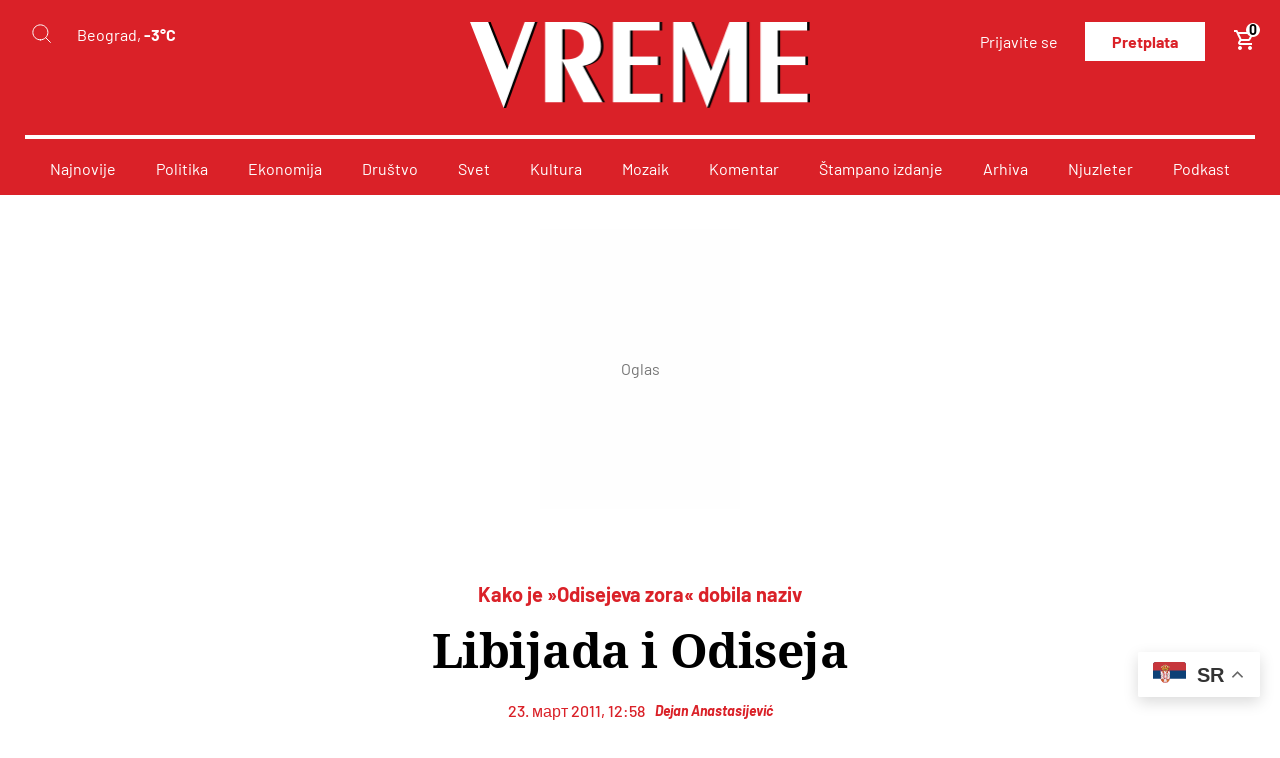

--- FILE ---
content_type: text/html; charset=utf-8
request_url: https://www.google.com/recaptcha/api2/anchor?ar=1&k=6LdX9NInAAAAAGWCghKIPyPRxgM1Q_9IdihAGWOb&co=aHR0cHM6Ly92cmVtZS5jb206NDQz&hl=en&v=N67nZn4AqZkNcbeMu4prBgzg&size=invisible&anchor-ms=20000&execute-ms=30000&cb=l9iocex7d2kz
body_size: 48438
content:
<!DOCTYPE HTML><html dir="ltr" lang="en"><head><meta http-equiv="Content-Type" content="text/html; charset=UTF-8">
<meta http-equiv="X-UA-Compatible" content="IE=edge">
<title>reCAPTCHA</title>
<style type="text/css">
/* cyrillic-ext */
@font-face {
  font-family: 'Roboto';
  font-style: normal;
  font-weight: 400;
  font-stretch: 100%;
  src: url(//fonts.gstatic.com/s/roboto/v48/KFO7CnqEu92Fr1ME7kSn66aGLdTylUAMa3GUBHMdazTgWw.woff2) format('woff2');
  unicode-range: U+0460-052F, U+1C80-1C8A, U+20B4, U+2DE0-2DFF, U+A640-A69F, U+FE2E-FE2F;
}
/* cyrillic */
@font-face {
  font-family: 'Roboto';
  font-style: normal;
  font-weight: 400;
  font-stretch: 100%;
  src: url(//fonts.gstatic.com/s/roboto/v48/KFO7CnqEu92Fr1ME7kSn66aGLdTylUAMa3iUBHMdazTgWw.woff2) format('woff2');
  unicode-range: U+0301, U+0400-045F, U+0490-0491, U+04B0-04B1, U+2116;
}
/* greek-ext */
@font-face {
  font-family: 'Roboto';
  font-style: normal;
  font-weight: 400;
  font-stretch: 100%;
  src: url(//fonts.gstatic.com/s/roboto/v48/KFO7CnqEu92Fr1ME7kSn66aGLdTylUAMa3CUBHMdazTgWw.woff2) format('woff2');
  unicode-range: U+1F00-1FFF;
}
/* greek */
@font-face {
  font-family: 'Roboto';
  font-style: normal;
  font-weight: 400;
  font-stretch: 100%;
  src: url(//fonts.gstatic.com/s/roboto/v48/KFO7CnqEu92Fr1ME7kSn66aGLdTylUAMa3-UBHMdazTgWw.woff2) format('woff2');
  unicode-range: U+0370-0377, U+037A-037F, U+0384-038A, U+038C, U+038E-03A1, U+03A3-03FF;
}
/* math */
@font-face {
  font-family: 'Roboto';
  font-style: normal;
  font-weight: 400;
  font-stretch: 100%;
  src: url(//fonts.gstatic.com/s/roboto/v48/KFO7CnqEu92Fr1ME7kSn66aGLdTylUAMawCUBHMdazTgWw.woff2) format('woff2');
  unicode-range: U+0302-0303, U+0305, U+0307-0308, U+0310, U+0312, U+0315, U+031A, U+0326-0327, U+032C, U+032F-0330, U+0332-0333, U+0338, U+033A, U+0346, U+034D, U+0391-03A1, U+03A3-03A9, U+03B1-03C9, U+03D1, U+03D5-03D6, U+03F0-03F1, U+03F4-03F5, U+2016-2017, U+2034-2038, U+203C, U+2040, U+2043, U+2047, U+2050, U+2057, U+205F, U+2070-2071, U+2074-208E, U+2090-209C, U+20D0-20DC, U+20E1, U+20E5-20EF, U+2100-2112, U+2114-2115, U+2117-2121, U+2123-214F, U+2190, U+2192, U+2194-21AE, U+21B0-21E5, U+21F1-21F2, U+21F4-2211, U+2213-2214, U+2216-22FF, U+2308-230B, U+2310, U+2319, U+231C-2321, U+2336-237A, U+237C, U+2395, U+239B-23B7, U+23D0, U+23DC-23E1, U+2474-2475, U+25AF, U+25B3, U+25B7, U+25BD, U+25C1, U+25CA, U+25CC, U+25FB, U+266D-266F, U+27C0-27FF, U+2900-2AFF, U+2B0E-2B11, U+2B30-2B4C, U+2BFE, U+3030, U+FF5B, U+FF5D, U+1D400-1D7FF, U+1EE00-1EEFF;
}
/* symbols */
@font-face {
  font-family: 'Roboto';
  font-style: normal;
  font-weight: 400;
  font-stretch: 100%;
  src: url(//fonts.gstatic.com/s/roboto/v48/KFO7CnqEu92Fr1ME7kSn66aGLdTylUAMaxKUBHMdazTgWw.woff2) format('woff2');
  unicode-range: U+0001-000C, U+000E-001F, U+007F-009F, U+20DD-20E0, U+20E2-20E4, U+2150-218F, U+2190, U+2192, U+2194-2199, U+21AF, U+21E6-21F0, U+21F3, U+2218-2219, U+2299, U+22C4-22C6, U+2300-243F, U+2440-244A, U+2460-24FF, U+25A0-27BF, U+2800-28FF, U+2921-2922, U+2981, U+29BF, U+29EB, U+2B00-2BFF, U+4DC0-4DFF, U+FFF9-FFFB, U+10140-1018E, U+10190-1019C, U+101A0, U+101D0-101FD, U+102E0-102FB, U+10E60-10E7E, U+1D2C0-1D2D3, U+1D2E0-1D37F, U+1F000-1F0FF, U+1F100-1F1AD, U+1F1E6-1F1FF, U+1F30D-1F30F, U+1F315, U+1F31C, U+1F31E, U+1F320-1F32C, U+1F336, U+1F378, U+1F37D, U+1F382, U+1F393-1F39F, U+1F3A7-1F3A8, U+1F3AC-1F3AF, U+1F3C2, U+1F3C4-1F3C6, U+1F3CA-1F3CE, U+1F3D4-1F3E0, U+1F3ED, U+1F3F1-1F3F3, U+1F3F5-1F3F7, U+1F408, U+1F415, U+1F41F, U+1F426, U+1F43F, U+1F441-1F442, U+1F444, U+1F446-1F449, U+1F44C-1F44E, U+1F453, U+1F46A, U+1F47D, U+1F4A3, U+1F4B0, U+1F4B3, U+1F4B9, U+1F4BB, U+1F4BF, U+1F4C8-1F4CB, U+1F4D6, U+1F4DA, U+1F4DF, U+1F4E3-1F4E6, U+1F4EA-1F4ED, U+1F4F7, U+1F4F9-1F4FB, U+1F4FD-1F4FE, U+1F503, U+1F507-1F50B, U+1F50D, U+1F512-1F513, U+1F53E-1F54A, U+1F54F-1F5FA, U+1F610, U+1F650-1F67F, U+1F687, U+1F68D, U+1F691, U+1F694, U+1F698, U+1F6AD, U+1F6B2, U+1F6B9-1F6BA, U+1F6BC, U+1F6C6-1F6CF, U+1F6D3-1F6D7, U+1F6E0-1F6EA, U+1F6F0-1F6F3, U+1F6F7-1F6FC, U+1F700-1F7FF, U+1F800-1F80B, U+1F810-1F847, U+1F850-1F859, U+1F860-1F887, U+1F890-1F8AD, U+1F8B0-1F8BB, U+1F8C0-1F8C1, U+1F900-1F90B, U+1F93B, U+1F946, U+1F984, U+1F996, U+1F9E9, U+1FA00-1FA6F, U+1FA70-1FA7C, U+1FA80-1FA89, U+1FA8F-1FAC6, U+1FACE-1FADC, U+1FADF-1FAE9, U+1FAF0-1FAF8, U+1FB00-1FBFF;
}
/* vietnamese */
@font-face {
  font-family: 'Roboto';
  font-style: normal;
  font-weight: 400;
  font-stretch: 100%;
  src: url(//fonts.gstatic.com/s/roboto/v48/KFO7CnqEu92Fr1ME7kSn66aGLdTylUAMa3OUBHMdazTgWw.woff2) format('woff2');
  unicode-range: U+0102-0103, U+0110-0111, U+0128-0129, U+0168-0169, U+01A0-01A1, U+01AF-01B0, U+0300-0301, U+0303-0304, U+0308-0309, U+0323, U+0329, U+1EA0-1EF9, U+20AB;
}
/* latin-ext */
@font-face {
  font-family: 'Roboto';
  font-style: normal;
  font-weight: 400;
  font-stretch: 100%;
  src: url(//fonts.gstatic.com/s/roboto/v48/KFO7CnqEu92Fr1ME7kSn66aGLdTylUAMa3KUBHMdazTgWw.woff2) format('woff2');
  unicode-range: U+0100-02BA, U+02BD-02C5, U+02C7-02CC, U+02CE-02D7, U+02DD-02FF, U+0304, U+0308, U+0329, U+1D00-1DBF, U+1E00-1E9F, U+1EF2-1EFF, U+2020, U+20A0-20AB, U+20AD-20C0, U+2113, U+2C60-2C7F, U+A720-A7FF;
}
/* latin */
@font-face {
  font-family: 'Roboto';
  font-style: normal;
  font-weight: 400;
  font-stretch: 100%;
  src: url(//fonts.gstatic.com/s/roboto/v48/KFO7CnqEu92Fr1ME7kSn66aGLdTylUAMa3yUBHMdazQ.woff2) format('woff2');
  unicode-range: U+0000-00FF, U+0131, U+0152-0153, U+02BB-02BC, U+02C6, U+02DA, U+02DC, U+0304, U+0308, U+0329, U+2000-206F, U+20AC, U+2122, U+2191, U+2193, U+2212, U+2215, U+FEFF, U+FFFD;
}
/* cyrillic-ext */
@font-face {
  font-family: 'Roboto';
  font-style: normal;
  font-weight: 500;
  font-stretch: 100%;
  src: url(//fonts.gstatic.com/s/roboto/v48/KFO7CnqEu92Fr1ME7kSn66aGLdTylUAMa3GUBHMdazTgWw.woff2) format('woff2');
  unicode-range: U+0460-052F, U+1C80-1C8A, U+20B4, U+2DE0-2DFF, U+A640-A69F, U+FE2E-FE2F;
}
/* cyrillic */
@font-face {
  font-family: 'Roboto';
  font-style: normal;
  font-weight: 500;
  font-stretch: 100%;
  src: url(//fonts.gstatic.com/s/roboto/v48/KFO7CnqEu92Fr1ME7kSn66aGLdTylUAMa3iUBHMdazTgWw.woff2) format('woff2');
  unicode-range: U+0301, U+0400-045F, U+0490-0491, U+04B0-04B1, U+2116;
}
/* greek-ext */
@font-face {
  font-family: 'Roboto';
  font-style: normal;
  font-weight: 500;
  font-stretch: 100%;
  src: url(//fonts.gstatic.com/s/roboto/v48/KFO7CnqEu92Fr1ME7kSn66aGLdTylUAMa3CUBHMdazTgWw.woff2) format('woff2');
  unicode-range: U+1F00-1FFF;
}
/* greek */
@font-face {
  font-family: 'Roboto';
  font-style: normal;
  font-weight: 500;
  font-stretch: 100%;
  src: url(//fonts.gstatic.com/s/roboto/v48/KFO7CnqEu92Fr1ME7kSn66aGLdTylUAMa3-UBHMdazTgWw.woff2) format('woff2');
  unicode-range: U+0370-0377, U+037A-037F, U+0384-038A, U+038C, U+038E-03A1, U+03A3-03FF;
}
/* math */
@font-face {
  font-family: 'Roboto';
  font-style: normal;
  font-weight: 500;
  font-stretch: 100%;
  src: url(//fonts.gstatic.com/s/roboto/v48/KFO7CnqEu92Fr1ME7kSn66aGLdTylUAMawCUBHMdazTgWw.woff2) format('woff2');
  unicode-range: U+0302-0303, U+0305, U+0307-0308, U+0310, U+0312, U+0315, U+031A, U+0326-0327, U+032C, U+032F-0330, U+0332-0333, U+0338, U+033A, U+0346, U+034D, U+0391-03A1, U+03A3-03A9, U+03B1-03C9, U+03D1, U+03D5-03D6, U+03F0-03F1, U+03F4-03F5, U+2016-2017, U+2034-2038, U+203C, U+2040, U+2043, U+2047, U+2050, U+2057, U+205F, U+2070-2071, U+2074-208E, U+2090-209C, U+20D0-20DC, U+20E1, U+20E5-20EF, U+2100-2112, U+2114-2115, U+2117-2121, U+2123-214F, U+2190, U+2192, U+2194-21AE, U+21B0-21E5, U+21F1-21F2, U+21F4-2211, U+2213-2214, U+2216-22FF, U+2308-230B, U+2310, U+2319, U+231C-2321, U+2336-237A, U+237C, U+2395, U+239B-23B7, U+23D0, U+23DC-23E1, U+2474-2475, U+25AF, U+25B3, U+25B7, U+25BD, U+25C1, U+25CA, U+25CC, U+25FB, U+266D-266F, U+27C0-27FF, U+2900-2AFF, U+2B0E-2B11, U+2B30-2B4C, U+2BFE, U+3030, U+FF5B, U+FF5D, U+1D400-1D7FF, U+1EE00-1EEFF;
}
/* symbols */
@font-face {
  font-family: 'Roboto';
  font-style: normal;
  font-weight: 500;
  font-stretch: 100%;
  src: url(//fonts.gstatic.com/s/roboto/v48/KFO7CnqEu92Fr1ME7kSn66aGLdTylUAMaxKUBHMdazTgWw.woff2) format('woff2');
  unicode-range: U+0001-000C, U+000E-001F, U+007F-009F, U+20DD-20E0, U+20E2-20E4, U+2150-218F, U+2190, U+2192, U+2194-2199, U+21AF, U+21E6-21F0, U+21F3, U+2218-2219, U+2299, U+22C4-22C6, U+2300-243F, U+2440-244A, U+2460-24FF, U+25A0-27BF, U+2800-28FF, U+2921-2922, U+2981, U+29BF, U+29EB, U+2B00-2BFF, U+4DC0-4DFF, U+FFF9-FFFB, U+10140-1018E, U+10190-1019C, U+101A0, U+101D0-101FD, U+102E0-102FB, U+10E60-10E7E, U+1D2C0-1D2D3, U+1D2E0-1D37F, U+1F000-1F0FF, U+1F100-1F1AD, U+1F1E6-1F1FF, U+1F30D-1F30F, U+1F315, U+1F31C, U+1F31E, U+1F320-1F32C, U+1F336, U+1F378, U+1F37D, U+1F382, U+1F393-1F39F, U+1F3A7-1F3A8, U+1F3AC-1F3AF, U+1F3C2, U+1F3C4-1F3C6, U+1F3CA-1F3CE, U+1F3D4-1F3E0, U+1F3ED, U+1F3F1-1F3F3, U+1F3F5-1F3F7, U+1F408, U+1F415, U+1F41F, U+1F426, U+1F43F, U+1F441-1F442, U+1F444, U+1F446-1F449, U+1F44C-1F44E, U+1F453, U+1F46A, U+1F47D, U+1F4A3, U+1F4B0, U+1F4B3, U+1F4B9, U+1F4BB, U+1F4BF, U+1F4C8-1F4CB, U+1F4D6, U+1F4DA, U+1F4DF, U+1F4E3-1F4E6, U+1F4EA-1F4ED, U+1F4F7, U+1F4F9-1F4FB, U+1F4FD-1F4FE, U+1F503, U+1F507-1F50B, U+1F50D, U+1F512-1F513, U+1F53E-1F54A, U+1F54F-1F5FA, U+1F610, U+1F650-1F67F, U+1F687, U+1F68D, U+1F691, U+1F694, U+1F698, U+1F6AD, U+1F6B2, U+1F6B9-1F6BA, U+1F6BC, U+1F6C6-1F6CF, U+1F6D3-1F6D7, U+1F6E0-1F6EA, U+1F6F0-1F6F3, U+1F6F7-1F6FC, U+1F700-1F7FF, U+1F800-1F80B, U+1F810-1F847, U+1F850-1F859, U+1F860-1F887, U+1F890-1F8AD, U+1F8B0-1F8BB, U+1F8C0-1F8C1, U+1F900-1F90B, U+1F93B, U+1F946, U+1F984, U+1F996, U+1F9E9, U+1FA00-1FA6F, U+1FA70-1FA7C, U+1FA80-1FA89, U+1FA8F-1FAC6, U+1FACE-1FADC, U+1FADF-1FAE9, U+1FAF0-1FAF8, U+1FB00-1FBFF;
}
/* vietnamese */
@font-face {
  font-family: 'Roboto';
  font-style: normal;
  font-weight: 500;
  font-stretch: 100%;
  src: url(//fonts.gstatic.com/s/roboto/v48/KFO7CnqEu92Fr1ME7kSn66aGLdTylUAMa3OUBHMdazTgWw.woff2) format('woff2');
  unicode-range: U+0102-0103, U+0110-0111, U+0128-0129, U+0168-0169, U+01A0-01A1, U+01AF-01B0, U+0300-0301, U+0303-0304, U+0308-0309, U+0323, U+0329, U+1EA0-1EF9, U+20AB;
}
/* latin-ext */
@font-face {
  font-family: 'Roboto';
  font-style: normal;
  font-weight: 500;
  font-stretch: 100%;
  src: url(//fonts.gstatic.com/s/roboto/v48/KFO7CnqEu92Fr1ME7kSn66aGLdTylUAMa3KUBHMdazTgWw.woff2) format('woff2');
  unicode-range: U+0100-02BA, U+02BD-02C5, U+02C7-02CC, U+02CE-02D7, U+02DD-02FF, U+0304, U+0308, U+0329, U+1D00-1DBF, U+1E00-1E9F, U+1EF2-1EFF, U+2020, U+20A0-20AB, U+20AD-20C0, U+2113, U+2C60-2C7F, U+A720-A7FF;
}
/* latin */
@font-face {
  font-family: 'Roboto';
  font-style: normal;
  font-weight: 500;
  font-stretch: 100%;
  src: url(//fonts.gstatic.com/s/roboto/v48/KFO7CnqEu92Fr1ME7kSn66aGLdTylUAMa3yUBHMdazQ.woff2) format('woff2');
  unicode-range: U+0000-00FF, U+0131, U+0152-0153, U+02BB-02BC, U+02C6, U+02DA, U+02DC, U+0304, U+0308, U+0329, U+2000-206F, U+20AC, U+2122, U+2191, U+2193, U+2212, U+2215, U+FEFF, U+FFFD;
}
/* cyrillic-ext */
@font-face {
  font-family: 'Roboto';
  font-style: normal;
  font-weight: 900;
  font-stretch: 100%;
  src: url(//fonts.gstatic.com/s/roboto/v48/KFO7CnqEu92Fr1ME7kSn66aGLdTylUAMa3GUBHMdazTgWw.woff2) format('woff2');
  unicode-range: U+0460-052F, U+1C80-1C8A, U+20B4, U+2DE0-2DFF, U+A640-A69F, U+FE2E-FE2F;
}
/* cyrillic */
@font-face {
  font-family: 'Roboto';
  font-style: normal;
  font-weight: 900;
  font-stretch: 100%;
  src: url(//fonts.gstatic.com/s/roboto/v48/KFO7CnqEu92Fr1ME7kSn66aGLdTylUAMa3iUBHMdazTgWw.woff2) format('woff2');
  unicode-range: U+0301, U+0400-045F, U+0490-0491, U+04B0-04B1, U+2116;
}
/* greek-ext */
@font-face {
  font-family: 'Roboto';
  font-style: normal;
  font-weight: 900;
  font-stretch: 100%;
  src: url(//fonts.gstatic.com/s/roboto/v48/KFO7CnqEu92Fr1ME7kSn66aGLdTylUAMa3CUBHMdazTgWw.woff2) format('woff2');
  unicode-range: U+1F00-1FFF;
}
/* greek */
@font-face {
  font-family: 'Roboto';
  font-style: normal;
  font-weight: 900;
  font-stretch: 100%;
  src: url(//fonts.gstatic.com/s/roboto/v48/KFO7CnqEu92Fr1ME7kSn66aGLdTylUAMa3-UBHMdazTgWw.woff2) format('woff2');
  unicode-range: U+0370-0377, U+037A-037F, U+0384-038A, U+038C, U+038E-03A1, U+03A3-03FF;
}
/* math */
@font-face {
  font-family: 'Roboto';
  font-style: normal;
  font-weight: 900;
  font-stretch: 100%;
  src: url(//fonts.gstatic.com/s/roboto/v48/KFO7CnqEu92Fr1ME7kSn66aGLdTylUAMawCUBHMdazTgWw.woff2) format('woff2');
  unicode-range: U+0302-0303, U+0305, U+0307-0308, U+0310, U+0312, U+0315, U+031A, U+0326-0327, U+032C, U+032F-0330, U+0332-0333, U+0338, U+033A, U+0346, U+034D, U+0391-03A1, U+03A3-03A9, U+03B1-03C9, U+03D1, U+03D5-03D6, U+03F0-03F1, U+03F4-03F5, U+2016-2017, U+2034-2038, U+203C, U+2040, U+2043, U+2047, U+2050, U+2057, U+205F, U+2070-2071, U+2074-208E, U+2090-209C, U+20D0-20DC, U+20E1, U+20E5-20EF, U+2100-2112, U+2114-2115, U+2117-2121, U+2123-214F, U+2190, U+2192, U+2194-21AE, U+21B0-21E5, U+21F1-21F2, U+21F4-2211, U+2213-2214, U+2216-22FF, U+2308-230B, U+2310, U+2319, U+231C-2321, U+2336-237A, U+237C, U+2395, U+239B-23B7, U+23D0, U+23DC-23E1, U+2474-2475, U+25AF, U+25B3, U+25B7, U+25BD, U+25C1, U+25CA, U+25CC, U+25FB, U+266D-266F, U+27C0-27FF, U+2900-2AFF, U+2B0E-2B11, U+2B30-2B4C, U+2BFE, U+3030, U+FF5B, U+FF5D, U+1D400-1D7FF, U+1EE00-1EEFF;
}
/* symbols */
@font-face {
  font-family: 'Roboto';
  font-style: normal;
  font-weight: 900;
  font-stretch: 100%;
  src: url(//fonts.gstatic.com/s/roboto/v48/KFO7CnqEu92Fr1ME7kSn66aGLdTylUAMaxKUBHMdazTgWw.woff2) format('woff2');
  unicode-range: U+0001-000C, U+000E-001F, U+007F-009F, U+20DD-20E0, U+20E2-20E4, U+2150-218F, U+2190, U+2192, U+2194-2199, U+21AF, U+21E6-21F0, U+21F3, U+2218-2219, U+2299, U+22C4-22C6, U+2300-243F, U+2440-244A, U+2460-24FF, U+25A0-27BF, U+2800-28FF, U+2921-2922, U+2981, U+29BF, U+29EB, U+2B00-2BFF, U+4DC0-4DFF, U+FFF9-FFFB, U+10140-1018E, U+10190-1019C, U+101A0, U+101D0-101FD, U+102E0-102FB, U+10E60-10E7E, U+1D2C0-1D2D3, U+1D2E0-1D37F, U+1F000-1F0FF, U+1F100-1F1AD, U+1F1E6-1F1FF, U+1F30D-1F30F, U+1F315, U+1F31C, U+1F31E, U+1F320-1F32C, U+1F336, U+1F378, U+1F37D, U+1F382, U+1F393-1F39F, U+1F3A7-1F3A8, U+1F3AC-1F3AF, U+1F3C2, U+1F3C4-1F3C6, U+1F3CA-1F3CE, U+1F3D4-1F3E0, U+1F3ED, U+1F3F1-1F3F3, U+1F3F5-1F3F7, U+1F408, U+1F415, U+1F41F, U+1F426, U+1F43F, U+1F441-1F442, U+1F444, U+1F446-1F449, U+1F44C-1F44E, U+1F453, U+1F46A, U+1F47D, U+1F4A3, U+1F4B0, U+1F4B3, U+1F4B9, U+1F4BB, U+1F4BF, U+1F4C8-1F4CB, U+1F4D6, U+1F4DA, U+1F4DF, U+1F4E3-1F4E6, U+1F4EA-1F4ED, U+1F4F7, U+1F4F9-1F4FB, U+1F4FD-1F4FE, U+1F503, U+1F507-1F50B, U+1F50D, U+1F512-1F513, U+1F53E-1F54A, U+1F54F-1F5FA, U+1F610, U+1F650-1F67F, U+1F687, U+1F68D, U+1F691, U+1F694, U+1F698, U+1F6AD, U+1F6B2, U+1F6B9-1F6BA, U+1F6BC, U+1F6C6-1F6CF, U+1F6D3-1F6D7, U+1F6E0-1F6EA, U+1F6F0-1F6F3, U+1F6F7-1F6FC, U+1F700-1F7FF, U+1F800-1F80B, U+1F810-1F847, U+1F850-1F859, U+1F860-1F887, U+1F890-1F8AD, U+1F8B0-1F8BB, U+1F8C0-1F8C1, U+1F900-1F90B, U+1F93B, U+1F946, U+1F984, U+1F996, U+1F9E9, U+1FA00-1FA6F, U+1FA70-1FA7C, U+1FA80-1FA89, U+1FA8F-1FAC6, U+1FACE-1FADC, U+1FADF-1FAE9, U+1FAF0-1FAF8, U+1FB00-1FBFF;
}
/* vietnamese */
@font-face {
  font-family: 'Roboto';
  font-style: normal;
  font-weight: 900;
  font-stretch: 100%;
  src: url(//fonts.gstatic.com/s/roboto/v48/KFO7CnqEu92Fr1ME7kSn66aGLdTylUAMa3OUBHMdazTgWw.woff2) format('woff2');
  unicode-range: U+0102-0103, U+0110-0111, U+0128-0129, U+0168-0169, U+01A0-01A1, U+01AF-01B0, U+0300-0301, U+0303-0304, U+0308-0309, U+0323, U+0329, U+1EA0-1EF9, U+20AB;
}
/* latin-ext */
@font-face {
  font-family: 'Roboto';
  font-style: normal;
  font-weight: 900;
  font-stretch: 100%;
  src: url(//fonts.gstatic.com/s/roboto/v48/KFO7CnqEu92Fr1ME7kSn66aGLdTylUAMa3KUBHMdazTgWw.woff2) format('woff2');
  unicode-range: U+0100-02BA, U+02BD-02C5, U+02C7-02CC, U+02CE-02D7, U+02DD-02FF, U+0304, U+0308, U+0329, U+1D00-1DBF, U+1E00-1E9F, U+1EF2-1EFF, U+2020, U+20A0-20AB, U+20AD-20C0, U+2113, U+2C60-2C7F, U+A720-A7FF;
}
/* latin */
@font-face {
  font-family: 'Roboto';
  font-style: normal;
  font-weight: 900;
  font-stretch: 100%;
  src: url(//fonts.gstatic.com/s/roboto/v48/KFO7CnqEu92Fr1ME7kSn66aGLdTylUAMa3yUBHMdazQ.woff2) format('woff2');
  unicode-range: U+0000-00FF, U+0131, U+0152-0153, U+02BB-02BC, U+02C6, U+02DA, U+02DC, U+0304, U+0308, U+0329, U+2000-206F, U+20AC, U+2122, U+2191, U+2193, U+2212, U+2215, U+FEFF, U+FFFD;
}

</style>
<link rel="stylesheet" type="text/css" href="https://www.gstatic.com/recaptcha/releases/N67nZn4AqZkNcbeMu4prBgzg/styles__ltr.css">
<script nonce="BqoTR7QpnfFzaEyGzU0Lqw" type="text/javascript">window['__recaptcha_api'] = 'https://www.google.com/recaptcha/api2/';</script>
<script type="text/javascript" src="https://www.gstatic.com/recaptcha/releases/N67nZn4AqZkNcbeMu4prBgzg/recaptcha__en.js" nonce="BqoTR7QpnfFzaEyGzU0Lqw">
      
    </script></head>
<body><div id="rc-anchor-alert" class="rc-anchor-alert"></div>
<input type="hidden" id="recaptcha-token" value="[base64]">
<script type="text/javascript" nonce="BqoTR7QpnfFzaEyGzU0Lqw">
      recaptcha.anchor.Main.init("[\x22ainput\x22,[\x22bgdata\x22,\x22\x22,\[base64]/[base64]/[base64]/MjU1OlQ/NToyKSlyZXR1cm4gZmFsc2U7cmV0dXJuISgoYSg0MyxXLChZPWUoKFcuQkI9ZCxUKT83MDo0MyxXKSxXLk4pKSxXKS5sLnB1c2goW0RhLFksVD9kKzE6ZCxXLlgsVy5qXSksVy5MPW5sLDApfSxubD1GLnJlcXVlc3RJZGxlQ2FsbGJhY2s/[base64]/[base64]/[base64]/[base64]/WVtTKytdPVc6KFc8MjA0OD9ZW1MrK109Vz4+NnwxOTI6KChXJjY0NTEyKT09NTUyOTYmJmQrMTxULmxlbmd0aCYmKFQuY2hhckNvZGVBdChkKzEpJjY0NTEyKT09NTYzMjA/[base64]/[base64]/[base64]/[base64]/bmV3IGdbWl0oTFswXSk6RD09Mj9uZXcgZ1taXShMWzBdLExbMV0pOkQ9PTM/bmV3IGdbWl0oTFswXSxMWzFdLExbMl0pOkQ9PTQ/[base64]/[base64]\x22,\[base64]\\u003d\\u003d\x22,\[base64]/[base64]/d21BwosrNsOmNMOFwrs9w53Cv8OKw6w2ESvCj8Osw4vCtA7DmcKdB8Obw5PDncOuw4TDoMKTw67DjjkLO0kBEcOvYSXDjjDCnmUgQlAMQsOCw5XDocKDY8K+w4kbE8KVKcKzwqAjwq4ffMKBw6cewp7CrGYsQXM5wr/CrXzDmcKAJXjCr8KEwqE5wqjCuR/DjSQvw5IHO8K/[base64]/DlsOxcsKTb14/[base64]/DosO+Ez1Rw4nDnsO7wpFxw5PCocOZw5rDv8KvFGXDuFXChkbDkWfCh8OzHm/DlForecOZwp5TMMO7b8OVw643w5HDpVPDpCgkwrvCu8OGwpcXaMKdEQ8zCMOmI1rCkBLDpcOYMWUdYMKobgEswptVbEPDkXoRM3fCoMKcwqAqYHzCj3/Cq2vDpggXw6dlw6nCgsOdwrbCk8K/w4XDg2LCqcKbLlDCjMOxO8OlwqEfN8ORQMO+w6kzw6gpDTTDlizDpFA9KcKjHHvCijDDnGgIVzVpw78tw4hTwrs/wqzDvS/DtMK1w7srUsKeP17CqhYLwr3DoMOGREN7QcOlBMKCYDPDr8OUJ3FNw49nZcKZRcKQZ0w+LsK6w5DDomIswoY/w6DDkX/Cu1HDliYmPy3CvcOUwpLDtMKTaHnDg8OuQwZqLXg2wojCqcKkfcK8EGzClMO1BydnRgIlw40TV8Ksw4XCh8O7wqdCQsOiFHIKwpvCqyVGUsKXwqvChE0uaW15w7HDuMKDMMOJw7HDpBJdCMOFYQ3DqgvCn1wVwrQsGcOqAcOTw43Dp2TDsFc/T8OHwoBCM8O0w77CpcOPwoU4cD4VwqTClcKQZhBzFR3CjxpcT8OCK8KxY3Njw6fDmyHDgsKnb8OJfcKlN8O1U8KcbcOLwo1Zw4J5GUPDvisca0XDlHLCvQQXwpxtUgBicwMoDVTCmMKzYsO5FMK/[base64]/wro7wpoow7bCmwkwLsKtcWAmM8K1w711OiELwoDCpwrChyFswqbDm0/Dq2/CkkN9w5IxwqzDlUt+BEDDrEHCscK3w5Fhw51FEsK0w5bChlzDv8OPw554w5fDj8O9wrDCnjnDqcO1w78aU8OcbSPDs8OCw7xgYEF5w4Yhb8Ocw53CrXTDr8KPw7/Djy/[base64]/[base64]/ClyrCrsKXw51wbsO8GUhrw5tAwo/[base64]/CgjvCmMOWw6YFw4hYLMOyXwlEw7TCr8KkQm9hfCPCkcKeIHfDgUVFSMOWJ8KpcC4IwoLDucOhwrTCvjcFasOlw4HCnMKJw6YNw5VKw4xwwqXCkMOVW8O7IcOsw74KwoY5AsKpMEkuw5bCviIfw6XCoDkdwq3DjF/CnkhMwq7CjsO4w4d5GCvDpsOmwoMBK8O3c8K8w5ItO8OYFGYhaVXDhcKlRsO4FMO5KhF3D8O9OsKgSWJeHhXDrMOkw6JoYcOtYF9OFF10w77Ds8OqWn/DlRTDtDTDhyrCvcKwwpANLcOQwobCozTCgcONdArDpUgdUgxGEcKPQsKHcDjDjgJew7siCnTDpMKxw7TCtMOiLzJaw5jDs0UWTC/DuMKpwrHCqcOcw4/Dh8KQw6bDjMO1woJ1Ym/CucKka3s5V8Onw6xYw5DDk8O8w5TDnmDDj8KMwrHCkcKBwrZERsKcM1fDs8KLY8OoYcKCw6/Dsz4Two5ywrMmVsKWKy3DlsKJw4zCs3rDucO9wpjCnsOWbSAyworClsKJwrjDiUdrwrtVVcK5wr0PLsOIw5VpwqRVBGVwUwPDtRQATGJgw5tCwprDvsKXwqvDllFOwol8woggJXY2wpzCj8O/Q8OSAsKSe8KqXFY0wrJgw57DgFHDvx3Ck1JjFMOGwpYqVMOpwqopwoLDn1PCu2slwr3CgsK2w7rChsO8N8OjwrTDlMKhwo56acKMVTApw4vCh8ONw6zCvHUqXWYMEsKuLEHCjcKDcS7DncKpw4/DisKyw57CpcO+ScOxw7PDh8Old8Ksf8KAwpYXD1bCpWVMa8K+w7vDvsKzV8KbdsO7w6QbI0LCpR7CgjJGfjR/aD90MUVVwpYZw6RUwq7ChMKjCsKQw5bDulVNFWthc8KqcgTDjcKsw7LCvsKSM2XDjsOccXvDrsOZJynDnzRZw5zCrXQ/wrLDrQlKORvDp8OmbXgpSy9gwr/DskJCJCwlwrllMsOdwqUnfsKBwqdFw60IUMKYwozDll4xwoXDqmTCqsOibmvDjsK5esOUb8KbwpnDocKmA0ovw7DDpCR7QsKJwppYdh3CkAtBw6QSNXJnwqfCiFVwwoHDucOsacKLwrHChCrDg3gOw5/DlippcyJbKWPDlyBbJ8OJWC/[base64]/Dj8KGwp3DrcK0I2PCjSbDmGoQw4/CgcK0w4PCgMKnwoh/XgbDp8KUwo5fD8OSw6/[base64]/CgkZowqEOw48fw77DmcKXwo9PwpLCl2YNbnINwq0Rw6/CryDClkAgwqDCrgIvIwPDsl1gwobCjw3DmsOtekFsK8O7w6HDssKAw7wDA8KPw6jCkAXCsCvDolYAw7ljNkYPw6hQwoMjw7EGD8K+QwXDqMOScgPDpDPCuAnDrsKxFxYdwqTDh8OrVhjCgsKnRsK4w6EdY8O2wr4/eFMgaS1cw5LCisKwTMO6w6PDn8OtIsOcwqhwcMO8HnLDvlHDllTDn8Kjwp7Ct1dHwod0SsKvC8KIS8K6RcOMAC3Du8KPw5UJICDCsAxcw5zDkyx1w7gYVkdkwq0ew7Fowq3ChsOGPcK7TTsJw6lnCcKqwpvCqMOQT2fDsEUxw7wxw6/CocOAElDDo8O6fHbDs8KrwrDChMOww7nCrsOcU8KXI0HDucOOFsKHwqpgZBDDl8OxwqUReMKzwozDmBYTGMK+dMKmw6PCs8KeEy3Cj8KRGMKuw5HDmFfCvD/DicKNGBBcw7jDhcONVX4ww79xwr8sNcOgwq4MGMOewpzCqR/CnA15PcKJw6bCiwNTw6LDpA90w5RBw5APwrUoOGXCjB3CsWLChsOBX8OHSsKkwp/Cm8Kpw6M/[base64]/wp0Cw5/DssKGwoXCklMYwp0Cw7nCm1jDlnhTOwofEcOqwoLCisOmA8OVOcOvdMKKMTleZEdiXsKTw7hbYAPCtsK5wq7ChSY9w6nCqQp7MsKEYQrDvcOFw47Cr8O6Z1xGDcOKLnPCvwhow4rCvcK+dsKNw7zDoFjCijDCuDTCjwzCpsKhw6TCoMK+w5MdwqPDiE3ClsK/CgR9w5MTwpbCuMOIwq/Ch8OAwqVuwprDrMKDeFXDuU/CiUpeM8OfXMKeOWl6FSbDhV9pw5M3w7HDrhcuw5Iqw6t3WTbDrMOrw5jDgcKVbcK/M8OMVgLDtUjCmBTCgsK1CyfClsKAM2glwpDCvW/Ck8K0wpzDhjTDkiM+wqdvRMOdaEwVwoAgH3nCgMKtw49lw4gXXgXDt1RMwowswoTDiHfDpMKkw7ptNzjDgyDCpcKELMKzw7p7w40fEcOVw5fCvAvDqwLDp8O6dMOgcSnDgxl0fcOaISNDw47CksOzC0LDlcK0woBZGR/DusKAw7jDrsOSw795EXjCkDXChsKHeB1KD8OAO8Ohw5nCoMKxGEk7woQGw5bCnsOodcK6V8KWwqI8dgPDmEouRsOFw6FXw5/DscOJCMKSwqPDrD5rR2fDmMOcw7nDqjbDl8OlOMO2McO7HjzDrMK0w53DocOwwrvCs8K8LgjCshNMwp53csKRBcK5UhnCjHcWe0VXwpDCi1pdZkVtI8KoIcKMwrc/w4JGbsOoEDnDn2zDhsK2Y2vDpDBJGMOUwpjCjHrDmcKJw6NFdCbCk8Ogwq7Dvl40w5bDuEPDk8OmwojDqxbDglLCgcK3w5l1XMOUJMKwwr1EaVHDgk84SMOawowBwp/ClVPDi0vDgMO7wr3DnVrDtcKcw4PDp8ORRnhMOMKEwprCrsOPQWDDhVfCpsKUV3LCqsKxTcO/wpTDr2bDs8OJw6/CvRVCw68pw4DCo8OjwpjCgG1sXjrCjFbDo8KgL8K1PgdhKgllbsKXw5RNwrfCr1c3w6VtwqlcNGVbw7QXGhjChWjDsDZYwppSw5PCjcKjQMKdAzIbwqPCuMOBHB5jwpACw6pXSDrDtcOdw74URMObwrfDpRJlHMOcwpzDtVFTwohgJcOlXVPCpi/Ch8KIw7Zfw67ChMKIwo7Ck8KacFzDoMKTwpYXEsOhw6PDmGRtwrs9LFoIw4hGw5HDrMOaZDMawpdzwrLDrcKUBMKcw7xsw48EJcK5wqIGwrXDgBp6DEdowrsXw6fDu8K1wo/Cj216wo1dw5zDgGXDqMOFw5gwZMOVDxrCiWoHXlrDjMOwOsKPw6FvBWjCoUQ+SsOew73CusOVwqjCs8Knw6fDs8OqOBfClMK1X8KEwqLCoh5LL8Ofw5/CncKmwq7CmUTCj8OwPyhMYMOJFMKkSC9tfsK8FQDCiMO7PQQbw4AKfU1Iw5vCo8OMw47DgMOpbRBxwrQywowdwoTDjnMOwp4awpnCr8OVRMKMw5XCilrCgcO1PwFXW8KHw47Cnl8YenzDiX/Ds3lpwpfDnsKEYxLDvzo/[base64]/Dn0NsUUFDw6fCkipha0tFbSrCvlFcw5/CvF3CkTTDhsKtwozDnXkSw7VASsOTwp/DvcKqwqfCgUYRw5VNwozDt8KyETMdwrDDt8KpwprCswrDkcOoOREjw7xDZFINw73DgEw+w7xEwo8dAcKcLmk9wqwJLcOaw7dUJ8Kywp/CpsO4w44/w7bCt8OlfMKWw5XDvcOBHcONU8KQw4Adwq/[base64]/CmcKywqDCgVURw51owonCslPCtsKPwoBOfMOhwqHDlsOtah3CpwREwqjCmExAa8Oswr80ZmfDocKxWGLCtMObEsK1JsOKAMKeD27CvcOLwpHClMK4w7LCpjJPw4Bsw4lpwr1JTcKIwpc4P0HCpMOgfn/Cik0gASw0VCzDnsKQw5zDvMOYwqTCsRDDtUR/[base64]/wrN8wo3CoMKEw5o9dWfDujZBw5wXw6rDkcKMOx86wr3CskUhLD4iw6LDmcOcScOLw4/DosOxwpbDrsKvwr4hwrV7PQ1TF8O2woPDkVc0woXDhMKXbcK/[base64]/[base64]/OsONZ8KvCcOdw7/[base64]/w5TCpj8mw6VvwoLDvGxDwoxwwq/DgRbDjQHCksOLw6LCksK3DcOswrXDvVY7wqscwq19wrVvecOCw71GBRNCIxfCljnCvMOaw7vCoUbDgcKfK3DDtMK6woLCj8OIw4DCuMKSwq8kw51OwrZIQSFTw4A+wqcOwqzDmDzCr2ATMitpwrjDpz1vw7PDv8O/w4rCpQQ9O8Kxw70Ow67DvsKqZ8OfPynCkD3CoWnCiD4lw7J/[base64]/DsQIbAcO5b8O4w7h7woRUw7BJw4ZZLsOhXlDChUJLw6dHFF1sGk/CgcKfwpYWYMOPw7/DhcKMw4pDQSFwHMOZw4Zaw7RgJwckQWHCmMKbRHvDpMO4w4ECCSvDq8KuwqzCv2bDliTDkMKaZmzDrQ80LUrDsMOVwobCl8K1R8OFTGNKwpp7w5HClsOvwrTDtCM0U0ROEDtww4V1wqwww7czW8KAwpQ9w6UNwoLDgsKHLMKbAzA9Zj/DlMOAw7AbEcKtwo4FaMKPwpdcLMOgDsOeUcO2NsK9wrjDiSPDpcKOaXhwZMOGw6NfwrjCrWB+RcKHwpAUIQDCnS96DTQJGjjDk8KHwr/Ck0PDlsOGw4UbwpsqwpgEFcOLwr8ew4s1w53DsEcFAMKJw4dHw48qwrrDsWoibiXCrcKtSHAmwonCosO+wr3CuEnDtsKmGGgpLm0Pw74Swo/DmxHCnVNDwrV2S3LCr8KqRcOQYMK6w6fDocK4wrrCvD7Ch3s5wqXCmcKOw75HdsKzOUjCs8OYWn3DoD1+wqhMwpoGHAjCtVtXw4jClcK6wo4bw78UwqXCjGNNGcKSwpIIw5lbw64UaDHCrGTDhyJmw5/CqcKiw6jChkYTwoNJKRrDlz/[base64]/DssK+w4LCmm3DqXnDvgzDhTvDvcOSw5R5LsOHbcKbf8Kxw6RCw417woUiw4Rhw7Y6wqQFW2ZoIcOHwpA3wofDsBQSBHNew6fDu1N+w6A7w5QWworClMOKw7zCsC5lw5JAD8KFB8OVYsKEW8KkdGPCji12dRxwwrrCpcO1W8OXKU3Dr8KFW8K8w45uwp/DqVnCmcOhwoHCmDjCiMKwwr7DuXDDmHbCiMO8w4LDo8OEOsOEHMK0w6ZoF8KSwpsSw6TChMKUbcOiwqPDpGhowoPDjxU8w4Z0w7nCkzY1w4rDg8O3w6keHMKmbcOjemzCrQJ3c2QNOMOGc8Kbw5QWJkPDpVbCkHnDn8OnwrvCkyZdwojCsFXCmgXCu8KRVcO/[base64]/DhGLCqsKCdcK8w55Fw5HDpAg4w6YfwoTCo8KmShsKwoAQbMKrUsObbi1qw5TDhMOKOSJawpbCjU4Iw6QfDcK6w51hwqJOwrpILsKwwqdIw7sfQVdgS8OywpQvwrTCuFsqYkPDpQN8wqfDgcOnw4Yywp7CjnNpSMOKasK9VU8Kw7Usw5/DqcOMIsOkwqBAw58gV8KNw4JDYTF5MsKmLMKUw7LDicOwKsOFbF/DilxTMw8rWENZwrvCqcO6O8KqFcKrw4fDlznCoWnDgAA/wo1Xw4TDnTs7AxtBQMOaUUY9w67CtwDDrMKPw6ENwrbCoMKXw5TCqMKZw7UhwqLCqV5Iw5zChcK7w77CtsKuw6fDrwsowo5owpXClMOLwpXCiGTCk8OYw71bGj5DOXnDqH9hVz/DkUTDnCRFJMKcwojDsE7ClF9IFMKcw50JLMK4ARjCkMOcwrp/AcO9PBLChcOrwqTDjsO8woDClFzCpHgLbwAow6LCqcOVGsKNXhBcMsO/w6V/w5/CkMO0wq3DpMKVwrHDtMKKEnvCmUAfwpthw7bDvsOXSzXCoAtMwoc1w6bCgMOCw5nCmw1kwqzCsTV+wqYrLQfDl8KDw6nCp8OsIgEUW1ZFwofCgsOGBAHDjgVgwrPCrWFDwq/[base64]/RWzCtFTCu8OkVRnCngTDg8OKwptCwqLCqcOCEGTDlWs2DSrDt8OCw6PDocOMwoVCXMO5acK5w51gJhhjecKNwrZ/w4IVPWEiLBg8UcOBw4k/Uw4gVFvDosOMJMOnw4/DvlLDpsKzbGPCsFTCoHxGbMOBw40Dw5zCjcKzwq5Ow752w4Q+SGYSC0sOMEvCnsKCccKNdnE4E8OUw7o8ecOfwqxOUMOXJgxKwoVIMMObwqvCncOsZD9pwpJ5w4/CiQzCpcKMw75jGRDCpMK8w7DChT11OcKxwqPDiWrCkMK+woosw7RlZ0/CpsKIw4LDn3nClsKEZsOmEghQwqvCqjlAVCQYwoVsw5HCk8OxwpTDosO5wrXDqWrCg8O0w4Eaw4FQw5ZiBsKswrXCo0zCmBzCngRmPsK8NMKPAXckw7EJXcOuwrEEw51rTcKew448w6ZHVMO6w6QhAMO2GsOBw6IPw6w5McOCwqtVbRR2Vn9Ew4MGKwvDgXNawr/DhR/[base64]/ChmvCvMOJHSTCjsKfE8KbwoHCs0snY8KeNMODXsKVDMODw57CsVDCnsKgYmQowphcAcODSmJAH8KNAMKmw6HDu8KEw6fCpsOOMcKddTJXw4bCpsKpw7o/woPDg1TDkcO8w4DCtwrCjjbDoA8Zw4XCmhZ8w5nCqU/[base64]/[base64]/CqsOVwqJNw47Du8K7w7bDg8O+TQrDg8OUJBTCvFvCmGrChMK/[base64]/L0jCscKOdxNjwp/[base64]/DlcOUw6oyMzLDgMOhwoI0Qi7DtcOKHsOoc8Ovw5wTw7oGNB3Ds8OODMONOsOGHGHDkVMawonDqsOyTEvCgTXDkTFjw7rCi3BBJcO/[base64]/CicK7w6fDl8OeQR4NYMO2w6bCl2rClcOEasKYwq3Di8Obw7bCsnLDlsOgwo5jAcO/W3sdZsOMFHfDrFkADsO1H8KzwpBGYsOxwovCh0Q2JGVYw40rwrjDu8Ovwr3ClcK+VTNAZsKOw54Fw5nDlQdkZsKbwr/[base64]/CiyPCh8O0wqzCqxtMbMK3worClS7CpQxrw656wqbDs8OtDyF0w58EwqLCrcOrw55OKX3DosODKsOLAMK/[base64]/[base64]/DlWZ/C8KGw68WN0PDjX5cwp/[base64]/wrZBacOeADxJbMKRZyXCizIEw7xyTsKSd2/DoCzDscKYPcOYwrzDrmDDs3LDhTl5acOUw6LDmhp+WgfDg8K3OsKEwrw3w5Ejw67CvsK3EHw7PUxcDMKlecO2J8Oua8OcXDBgFSQ0wq0fG8KmcMKOVcOSwr7DtcOOw7EIwovCvyo8w6pyw7nCrsKdesKnS14wwqzDvxkOWVBffCYww4VaYsKwwpXChjPDsX/CgWwGB8OEI8Kow4fDnMKoVhbCkcKpUmTDpsOsGsOTBSc5JsOowqLDh8Kfwp7CplDDn8OSGcKJw5vDvMKZfMKHF8KGw6xRD0NBw4nDnnXCu8OcSQzDqgzChWcyw4DCtGlDJcKZwrzCtn3CqU92wpw0wo/DkhbCvxTDiQXDtcKyJcOiw4lAcMOlGVHDucOSw4PCqHYLHsOBwqXDo37Cvi1facKdbinDpcKPKl3CtBzCncOjNMO8wokiFCPDq2fDuRp/wpfDoR/Ci8K9wrcOEm1TSCgbGyIGaMO8w6MnYjbDtcOgw73Ds8Ogw4nDvmTDpMKyw4/[base64]/a0N/NsOOAMOywoAywrDCnMKfenY4w7vCgVxDwrUCIMO4WxwnSAcqWcOww7jDm8O8woLCm8Okw41owqddSh3Dl8KTd0PCijFdwqZTc8KDwq7Cp8KFw4XDrMOPw48rwrcew53DgsKXB8KMwp7CsXBnVnPCrsOgwpd6w4tmw4k7wp/Ct2ILahIeC1JpHcKiBMOISsK+wqDCssKHWsOqw5dGwo0nw7A3LzzCtBIGYATCiBrCrMKMw7zCu1JHQMO/w7TCm8KLXMOuw6vCold1w7/[base64]/DgcKSG8O0w7Fbw6MTPllfXMKGXcKIw47DlsKeFcKpwpcSw6rDk3nDv8O+w47DmANIw7EBwrvCt8K0AEQ2NMOzC8Khd8OVwrF5w6ovNiHDjVU/FMKFwocpw5rDgzrCuhDDmTnCusOZwqPCiMO9ez88f8KJw4TCs8OzwpXCh8OrK2zCvHzDs8OWesKpw7F/wrnCncOjwqZ8w6hIPRE6w7LCtMO+HMOIwodsw53Dl13DkjfDpcOWw7fDqcKDJsK6wrJpwpTCvcOBw5NLwp/DoHXDhwbCtTcQwofCgG7CuR1tTcKNHsO6w51Vwo7Ds8OGdcKRAHdycsOCw4TDuMOuw6/Dr8KDw77CnMO0JsKsUxfCtmLDs8KowqzCmcOzw67CisKqLcKjw6YlWjpkK1PCtcO/N8KSw68vw5IEwrjDlMK2wrhJwpTDj8KgC8OhwppkwrclCcOyQwbDv3/CgF9Cw4TCuMK1NA3CjU05AW/CvcK6PMOIwrNSw4zCv8KuHjoNJcObaBZfbsK7CGfDrCAww4fCqXAxwpjCqjfDrDULwoZcwrLDmcOkw5DCpxUdKMKTU8KGQxt3ZGHDqBbCgsKAwpvDmhc2w7fDkcKjXsKZM8OyBsKFwrvCvz3Ds8Kbw5pHw7lFwq/DqivCgDUZL8OOw4TDosKQwoMbOcOUwozCjcO5EhrDlRXDuQDDm1cpXA3DhsOJwqEOOG7DrX5ZEw8KwqNpw6/CqTh5T8Obw6RmWMK9ZHwDw4YhOsKXw5tdwoJWCDliRMOaw6RyamLCrsKfCcKVw6I6VMOIwq01XWXDpVzClxrDkArDvGdaw6cOQMOLw4QZw4V2YGPCjcKIAcK4w6PCjHvDjgpswq/DtW/DvmPCgcO6w7TCtA0QYmjDpMONwqRlwpJyFcK8bGHClMK4wofDoTANBlDDu8Oow69zDm/ClsODwqdBw5DDhcOSY1AmX8Kjw79awp7Dq8OCDMKkw7rCjMKXw6FgdiFywpDCuzLCnsOIwpLCkMO4FMKPwrbDrToww6HDsF00w4DDjm8JwqIrwrvDtEdqwq8Jw4vCocOTWwDCtHPChzXDtTBFw5/CiVHCpCnCtl/CvcKMwpbCq2IjLMO1wonDplR7wobCnjPCnA/DjcOpTMK1aV7CjMOtw5fCs2vDpSZwwrtHwqvCsMKFIsKPAcOfacOqw61Yw5xrwp8hwq8xw4HDilPDvMKPwpHDhcK6w7HDnsOpwotsIxLDmX01w5oYK8KcwphhVsK/TCBVwrU7wq93wrvDrUvDgAfDpgHDomcwWAV/H8KkfiHClsOrwrhnKcOVBsOXw53Ck3vCu8OJUMKsw60XwqctFRoDw4Fpwo49J8O8a8OpT0FqwoDDuMOlwrPClcOILMOlw7vDiMOva8K0A2/DkyjDpA/[base64]/MTvDmMKkwpHDq3rDp0tWERFcwo3Dg3fDqCTCoMOmBEXDnMO0f1/CisOBOD8vDStQKmtnHGrDgTVLwp8FwrNSC8OjW8KEwqbDmj53HsOBb2TCt8O/wq3Cm8OIwozDg8Kow7LDtAHDq8K8N8KYwrNRw4vCnXTCiF/Dv1gLw5lXbMO4NWzDpMKNw6xXe8KPAFvCsi06w6LCr8OqVsK1w4ZEHsOlwqZzLsOOw6MSVMKGIcOJQDopwqLDiibDicOsDMK2w6XCiMOewq5Tw6/CjTbCqcOOw4LCtVjDmMKMw7Baw47Dr01Rw6p7XV/Dg8Klw77Ckj06U8OcbMKRcjBKKWHDpcK7w6LDnMK0w61Iw5LDgsOMeGUFwojCrDnCmcOfwoV7GsKgwrfCrcKeM13CtMKmR1HCkmY0wqbDpTg5w4FRwownw5g9w6zDp8OjAcKLw4V5QikceMOew4IVwo8yKn9/RFPCklzCt1xFw4DDgDpmFX4mwoxAw5bDu8K6JsKQwpfCmcOoA8K/FcOPwpYYwqvCsRBpwoRiw6lLCMKVw53DgcO+YkHCu8OrwoZbJ8OYwrjCj8K9NcO2woJeRmvDpUY/wo7Crz3DsMO9JMOnaR5kw4PCtSIiwqtiRsK1FXTDqcKlw44SwozCqsKDW8O8w6s/[base64]/[base64]/Dg8K5ECjDssOqwrZeK3nCgyJWwqzDh2LDmMO0AsOTcsOFfsOtIj3DuWsjFsK3RsOowpjDo2JWHMOCwpZoNR7ClcOHwpPDkcOeNlVnwpTCqgzDoB04wpUzw5lBwp/[base64]/CpXPCqcOrdsKlwoppTQ/DncOrw6Zkw5c/w4PChcOJY8KBdm9/[base64]/CsmImwpbDjzorw4vClk4lVQA4MnLCkMKwXQtPXMKhUigkwqp4IRQnbk5jH1MAw4XDoMK+wrzDoXrDnz5Nwrdmw5DCnxvDosONwrs3X3M8HcKew5zChl91w4bCmMKIVWLDvcOZGMOMwosKwpLCpkohSykCfF7Cm2xXEcOdwqEMw4RUwrJFwoTCqcO1w61WTXc/QsKrw64SLMKPc8OkUxPDvGhdw4jColnDmcK9S2/[base64]/Dh38HXMOxwrtkw5XCkWbCqMOHwoRKTcK5aV13K1gTwqvDuMKOYcKww5LCnypUSWbCimgDwpdTw4vCinAaUBdOworCqycaQ30gFMOEHMOmwophw4DDgg3Dn0RPw5fDrW8xw6zCni8KK8OMwr9aw4bDosOOw5/DssKfNMOvw6vDp3cew70Hw7tKO8KrMsKzwo8xSMOtwoQywpUdTsKWw5ckR2/DksOLwrF6w50yRMKnIcOKwq/Cm8OWWzZEciTChyPCpi3DisK+WMOnwojDq8OmAhAvGw7CnS4YFCRQY8KCw60awp8VaWMzFsOMwqE4ecObwrNWXcOow7x4w6/CgQ/DrxhaTsKRwpzCjsK9w6LDo8Kmw4rDosKHw4LCr8Kgw5JUw6Y3DsOpTsK/wpNiw6rDtl5fMXk/E8OWNyROecKFERrDiz8+TnMuw57ClMO8w4jDrcK+aMOrIcKaVUMfw4BowpTDmlkWMMOZWwTDqCnCmsOzNDPCvMKSM8KMei9Db8OKAcKOZX7DnHY+w64/wp8LfcOOw7HCh8KDwojCr8OEw5Ikwq85w4DCrV/DjsOgwrbDl0DCnMOow41VYMKFK2zCl8O/A8OsdsKCw7HDoBLCiMKsN8K2BXAYwqrDlcKSw4kQKsKDw4PCpz7DksKPMcKhw7Jrw7nCpsOyw7/CqAEBwpcgwpLDscK5GMKowqTDvMKCdMOfaxUgw4Qawot7wr3Cix/Cr8KsdBE4w6vCmsK/W3hIw5fCrMOhwoM8wpXDrMKFw7LDnS45UFrCvFQrwrPDisKhLxrDpMKNacKZR8KlwpHCmB40wq3Ch2B1IEnDqcK3R05MNgpzwo0Cw7haUcOVUcKWdw0+NzLDrcKgXB8HwrUvw4ozTMOEXlsrwrbDpz92w4nCkFB4wq/Cj8Kjawtcf08+LhoXwqDDrsOhwrRowonDjETDo8KfJcK/[base64]/Do8OBw4zCuw3DqcO+w4DDucOIY8OnBWPCs8Knw6TCpDcYe0fDj3fCgh/CpcKiMnV1RcKKNMOca2h9W2wxw6RCPlHCjmpoJXJIIcOcfwLCiMKEwr3DrzBJMMOiFCLCrxHCg8KBAUMCwoVRaiLChiUZwqjDsDTDosOTeQPCu8Kew5wSR8KsA8OeTTTCvi4Owp/CmRLCosKxw7XDkcKnO2dYwpZSw6wbFsKAScOSwpfCrENpw63Dp3Vlw4TDg0jChFUlwpwlfMOUR8KSwpQ/ajXDrCsFDMKgG0zCoMODw5ZZwpBFw5oYwqjDtMKNw5PClVPDunFhCMOtCFJCZVDDk1pVwqzCpwnCr8KKPR04wpcRBEdCw73CncOqLGjCs05rfcKwNsKVLsO0bcOUwr1dwpfCix8+EHbDvlHDlmXDi04VZ8K6w70dFMOVehsMwrvDrcOmG3lwLMO8HMKTw5HCrg/Dll8fa1hswq3ChEvDpjLDsnBtHTZ9w7bCnW3Dg8OawpQNw4d6UnltwqsnSVh0LMOlw505w5c9w45ewpnDrsKPwovDiADDmH7DpcKyNhxpRH/[base64]/wphvwqLDt8K+Oikyb8KxK8KjwqViEsOHw5J+VmZlw63DmCcAGcKFQ8KbOMKUwrIiV8K/w7PCuCQIRB4AQsOYCcKXw6csAknDrw8/KcO+wrvDsV3DkjFSwoXDkw3CjcKZw6zDjxc9QmNSGsOAwrkUHcKWwqfDlMKlwobDoBcJw75IWARdCsOLw5rClXBpfMKnwp7CvHFmWU7CnTUyasOzFcKOQSLCmcO4bcK7w48Twp7DiB/DrS5rOyNlAGPDjcOeM1XDncKUKcK9DmdoG8KcwrVvbsOQw4dGw7nCkjPCg8KfLUHDgxrCtXrDvsKtw4VbXMKNwr3Dk8OXNcOCw7nCiMOSw69wwp/Du8OMHBsyw6LDulY0QxHCvcOrOsKkKSYsasOSFsOtTH1ow6AGHjvCsDDDtF3Cj8K3GcOTLMKWw4J/VHNpw7N8EsOvawV8UzLDncOEw4cBLE4Gwo9QwrjDgh3DqMKgw5nDvFQxKxknZXETw4FWwrNCw4M2H8OKB8KSc8KxREMHN3/Cqn4fYcOXQgpwwpTCkQhOwoLCklXCuUDDh8KXwqXCnsO3OsOFY8KbNDHDjmjCosO5wrHDuMKUASvCm8OtQMKfwo7Dgz/DiMKfEcKuHBIuai5kVMKwwoXCjQ7ClMOIJMOWw7rCrCLDnMO8wrczwrcDw5kpZ8K/[base64]/DtWReesOCwo0YwrDDpMKoNMO8eMKJw4fDmsOef2Fpw6fDlMKLw4xow5HCtnzCgcOtw65FwpRew6zDrcOUw7UJTQfChCkrwro+w7/DtsOawp8iEnkawoJhwq/DlyrDqcK/w6cOwqUpw4UkbcKNwq3CtkoxwoMtPT4bw6zCowvCjhQtwr4nw5zCgQTCth/DlMOJwq1UKcOIw6DCvBA1ZMOZw7wXw6BdUMKrQsKdw7l3UgwDwqEwwrkDLHddw5QJw6kLwrY0w6oyBgUAViFYw5EGJB94GsO2UWfDqXFMQ2NJw7NlTcOlSFHDkHfDpRtUKHbDgsOEwq59TSzCl0rDt17DjMOjZ8O8VcOrwokiCsKDfsK0w5EnwrzDoCNSwowZPMO0wp/DncOcasKwUcOuag3CrMKkGMOzw7cxwohwIURCf8KOw5zDuW7DpGfCjHjDsMKlw7R0wrBKwqjCkVBNVGZPw7BuSBbCplguQifDmgzCoDIWJTQpWWLCo8OYe8OjVMO9wp7CtGXDo8OEBsO6w5UWY8OZRQzCp8K8MU1ZH8O9VnHDrMOwbBbCqsKzw6/[base64]/DrcKDwq7DkH3CnhPDh8Kpw6LCkAHDhBvClyfDgsOUw5vCpcODHcOQw5wtP8K9a8KcGsK5LsKqw6dLw6I1wpPDosKMwrJZT8Kgw7zDthZUQcKuwqR/wpEIwoBVw7o/E8KFKsOPXsODITkMUzZzVTHDtgzDvcKGC8ODwqxhaig7OcOvwrrDoTLDtFlWH8Klw73Cm8OEw7nDvcKdCsOlw53DtXnCg8OnwqbDhUgkDMO/wqdiwrAswqVPwpsTwpl0wppCJF5hAsKFScKDw4ptZcK+w7rDvcKaw6/DmMK2HcK1BhHDpsKZfQheNsOzShTDrMKBQMKEAxhYK8OXGVcgwpbDgxUfesKiw5Isw5HDmMKpworCscK8w6fCpQDDg3XCvMKqAwJIXyIMwpXCkHbDuWrChQvClsKIw7YawqQlw652dnxQbjTCrlk3wocRw4N0w7fDoijDkQDCqsKxHncLw6HDtsOkwr/CnwnCl8KaSMKMw7dIwqUmfgkvTsKMw4HDs8OLwqjCvcOwAMKIZjzCvThjw6PCv8OCa8O1wppGwp4FGcOVwoQhZ2TCjcKvwqdvVsOECDbDtMO5bw4VKWYTSHvCtE9/KljDlsKzCkJbc8OAEMKOw6bCoGDDmsOFw7YUw4jCq0/CusKRBDPCr8OIW8OKKlnDgTvDu1dNw7txw5wfw47CplzDksO9Q0PCtMOuQGjDoSvDtkAlw4nDpxI/woEpw4LCn1wzwq4hbMKyPcKCwp3DsB4Mw6bDn8O4fsOgwodSw788wrHChSsLNWrCt3DCg8Ozw6fCjkTCsHU2NR0rCsOzwqBtwoXDlsKBwrvDuVzCmAcWwo00ecK7wovDuMKpw5nCpSo1wppCLMKRwrHCn8O0d2EcwpEkK8OwVsOhw7IASxTDgwQ9w4/ClMOCX0sOVknClsKNB8O/w5LDlcKzG8KYwpoPLcOAJz3DsX3DocKTd8OTw4TCjsKowphmZA0Nw6UUWSvDiMO4w7s1fjDDsg/Dr8Krwqc0BT4/wpjDpjEKw5tjPi/[base64]/CrllYCMKJw53CuV3Ck8K3PsKBH8Kgw7QxwoxJPlpzGX/DjMOnNx/DgsOKworCqMO1GFIzDcKXw6Ifw4zClh5EICUcwqMSw68hP318d8O/w7dHdVLCqljCnAoewrHDksOIwqUxw5vDhABiwpjCo8KvRsO7Hm0Vb1A1w5jDtBDCmFU+UjbDk8ODT8KMw5Iww4cdE8KgwqfDtyLDsRE8w6AHasOXcsKPw4PDi3hbwrs/VzvDkcK0w6zCgx7DgMOTwrpGw40BFl/Ck1sZd3vCskzCp8K2J8KNMMOZwr7CjMOgwpApbcKfwq8NMBfDrcO/fFDCkgEccEvDkMOhwpTDssO9wrshwpXCsMKhw5Fmw4lrwrA3w5vCvAdhw4Uqw4w8w4pEPMKDcsKTeMOgw5kEGcKqwpFXUsO5w5ERwohDw4UJwqfCrMOaP8K7w6fCp05Pw71aw5hEdAxZwrvDh8KMwrnCozvDnMOqZMKAwpghdMOXwpRldVrCpMO/w5jCqgDCksK9GsKiw5jCvF7CscKDw78pwp3Dri5IXwUUVsOhwqUAwqnCu8K/bcOmwpXCocKlw6XDqMOFNwcRPsKOKsKYWC4/J13ChzxQwpw3VmLDnMKiNMOLVMKdwpxcwpfCpBh1woDCl8KkWMOAdyXDqsO9w6JhfzjDj8Kca3MkwrMQKsKcw7Ebwp/DmDTCqw7CrCHDrMOQbcKrwp/DpgjDgMKvwoHClE9dN8OFLcKrw7vCgkPDs8K9OsKdw5PCkMOmOQQDw4/CuSLDnUnDlURiesOdX3tuNcKYw7LCicKfT3/CiAPDkirChcKYw5cvwo4gX8O4w7TDrsO7w68gwpxLDcOXJGw4wrMhVh3DmMOKcMOkw4XCtk4ABT7DpiDDgMKtw77Cm8Onwq/DtCkDwprDrWHCkMKuw5JJwr3CsyMVTcKNPMOjw7vCrsODMRTClEsIw4vDv8OkwqtYwobDonjDlMKIcSwGaC0IcnESVsK6wpLCkHNILMORw600DsK2RWTClsOmwrnCrsOFw6NGMXYsFikCQTR6CMOvw5w6ATHCisObVcKtw48/RXrDhyHChFvCpMKPwo/DoFhvQwoJw4F8JAjDkglXwoMlFcKYw4PDmxrCoMKmwrJwwqrCtsKBdMKAWRvCpMOgw5vCncOGbsOQwqTCp8KSw6ESwrYWwo92wp3CvcORw5JdwqfDrsKdw4rCtgkZHsOudcKjZEnDnjQ/[base64]/Dv8OuGWjCtmnDiMKSDXfCnmbDtsKNwqcFDcOCLUsjwoDClmfDiE/Dk8K2XsKiwovDvwAJY2bCmSnDoE7CjylRVzDCmsK1w58pw5LDv8K9bUzCpjMHJ0/Dh8KSwprDm3XDvcOfLDDDjMOIXV9Pw5ETw7HDscKJSknCrcOoaRoqRcKCHV3DhhfDgsK2F0XClAozA8K/w7nChMKcVsOdw4TCkigQwqEqwp0yHSnCosOgI8K3wpNYJkRKEjBoAMKrGjtfWXzDjDlhQQsgwoXCoArDksKUw5HDgMOow4EBLh/[base64]/Dl14wRwIcw4JYw6rCm8O/w4gPDhM7LnMOwojDnwTCjDs1KcKzVTbDm8OZdAnDuDvDs8KZZDhxYMKLw4bCkhkUw6bCtMKOfcOkw5jDqMOpw5NfwqXCssKoRm/CtABnw67Dl8Orw4NBeSDDh8KCJMKkw7IAFcOJw6vCr8OBw4/CqMOFEMOawprDnsKJZwEGFjpKPmcpwqwnbAFqG3kpL8K/L8OqGHPDlcOjOTh6w5LDlh/CmMKLA8OaS8OJwonCq0MFcTdGw7BrAMKcw70bG8OBw7HCik7ClCI8wq7Dp2lRw6lNGX9fw5PCtsO1MW3Dg8KEDcOTYsKwdMObw6zCjmHDn8K2BsOuIR7DiCLCjsOOw6HCrChGdMOPwqJbOG9rURTCr2QnScOmw7lcw5tYaV7Cqj/CmlIGwocUw7DDpcOSw4bDj8OFP2Z/[base64]/DtAMDw5vCtsOFMsOQwpHCk8KZIcK0PsKhw498w4FEwpjCnXrCggoSwoTCvBdCwqrCnxHDg8O0EcKjYVFIMcO8BBcfwpnCoMO2w4hFWsKoaTHCiSHDkWrCrsK3C1V3XcOywpDCqR/Cr8KiwqfCnUIQWH3DkMORw5XCucOJw4rCnhtOwqzDrcORwrYQw71tw41WA28VwpnDvcKCI13CvcOgX27DqBvDtsKwCUpxw5wkwotAw5ZUwovDmgEPw58FIcOow6U6wqbDpARJRcOwwpLCvcO/K8OFaQ9oV3oCSQLCusONecKmN8Oaw7MpasOEIcOfeMKdN8KJwo7DogvDu18\\u003d\x22],null,[\x22conf\x22,null,\x226LdX9NInAAAAAGWCghKIPyPRxgM1Q_9IdihAGWOb\x22,0,null,null,null,1,[21,125,63,73,95,87,41,43,42,83,102,105,109,121],[7059694,179],0,null,null,null,null,0,null,0,null,700,1,null,0,\[base64]/76lBhmnigkZhAoZnOKMAhnM8xEZ\x22,0,0,null,null,1,null,0,0,null,null,null,0],\x22https://vreme.com:443\x22,null,[3,1,1],null,null,null,1,3600,[\x22https://www.google.com/intl/en/policies/privacy/\x22,\x22https://www.google.com/intl/en/policies/terms/\x22],\x22gdl2rKONM3DvfZcCRfux8sGLZgksszA4+Z2ygBGRaxM\\u003d\x22,1,0,null,1,1770068897379,0,0,[122,156],null,[133,87,126],\x22RC-jtEoWJGHoVGcnA\x22,null,null,null,null,null,\x220dAFcWeA5HO7_eSNaTOlk56cyrzIYYmVl7W80kDJQEfgiUYWhk7DglIntNlHNPh5SNQLb21uzc3CI8MonTNy8wZHcqc7u7ngR2kA\x22,1770151697366]");
    </script></body></html>

--- FILE ---
content_type: text/css
request_url: https://vreme.com/wp-content/litespeed/css/fe3f66bf4eb2bc73ef94f41f86ef132d.css?ver=d8a75
body_size: 18559
content:
@font-face{font-display:swap;font-family:"Droid Serif";src:url(/wp-content/themes/cubestheme/frontend/css/fonts/DroidSerifBold/DroidSerif-Bold.eot);src:local("Droid Serif"),url(/wp-content/themes/cubestheme/frontend/css/fonts/DroidSerifBold/DroidSerif-Bold.woff2) format("woff2"),url(/wp-content/themes/cubestheme/frontend/css/fonts/DroidSerifBold/DroidSerif-Bold.woff) format("woff"),url(/wp-content/themes/cubestheme/frontend/css/fonts/DroidSerifBold/DroidSerif-Bold.ttf) format("truetype"),url(/wp-content/themes/cubestheme/frontend/css/fonts/DroidSerifBold/DroidSerif-Bold.svg) format("svg");font-weight:700;font-style:normal;font-display:swap}@font-face{font-display:swap;font-family:"Droid Serif Regular";src:url(/wp-content/themes/cubestheme/frontend/css/fonts/DroidSerifRegular/DroidSerif.eot);src:local("Droid Serif Regular"),url(/wp-content/themes/cubestheme/frontend/css/fonts/DroidSerifRegular/DroidSerif.woff2) format("woff2"),url(/wp-content/themes/cubestheme/frontend/css/fonts/DroidSerifRegular/DroidSerif.woff) format("woff"),url(/wp-content/themes/cubestheme/frontend/css/fonts/DroidSerifRegular/DroidSerif.ttf) format("truetype"),url(/wp-content/themes/cubestheme/frontend/css/fonts/DroidSerifRegular/DroidSerif.svg) format("svg");font-weight:400;font-style:normal;font-display:swap}*{margin:0;box-sizing:border-box;-webkit-box-sizing:border-box}img{max-width:100%;height:auto}html{font-size:10px;line-height:1.2;scroll-behavior:smooth}html.scroll-off{overflow:hidden}body{font-family:"Barlow",sans-serif;font-size:1.6rem;color:#000}h1,h2,h3,h4,h5,h6,b,strong{font-weight:400}h1,h2,h3,h4,h5,h6{margin-bottom:.5rem}h1{font-size:4rem}h2{font-size:3rem}h3{font-size:2.8rem}h4{font-size:2.4rem}h5{font-size:2rem}h6{font-size:1.6rem}.list-unstyled{list-style:none;padding-left:0}p{margin-bottom:1rem;font-weight:300}a{color:#000;text-decoration:none}.img-placeholder{position:relative;display:block}.img-placeholder:after{content:"";display:block;padding-top:100%}.img-placeholder img{position:absolute;top:0;left:0;width:100%;height:100%;object-fit:cover;display:block;background-color:#fff}.modal{position:fixed;top:0;left:0;width:100%;height:100%;background-color:rgb(0 0 0 / .6);z-index:10000;display:none}.modal .modal-wrapper{width:100%;height:100%}.modal .modal-wrapper .modal-inner{background-color:#fff;flex:0 0 500px;width:500px;max-width:90%;border-radius:20px}.modal .modal-wrapper .modal-inner .modal-header{padding:10px 20px}.modal .modal-wrapper .modal-inner .modal-header .modal-title{font-size:24px;line-height:1.2}.modal .modal-wrapper .modal-inner .modal-body{padding:20px;max-height:90vh;overflow-y:auto}.modal .modal-wrapper .modal-inner .modal-body .warning-icon{background-color:orange;width:80px;height:80px;display:flex;justify-content:center;align-items:center;margin:0 auto 20px;border-radius:50%}.modal .modal-wrapper .modal-inner .modal-body .warning-icon svg{fill:#fff}@media(min-width:768px){.modal .modal-wrapper .modal-inner .modal-body .form-control{line-height:4rem}}@media(min-width:768px){.modal .modal-wrapper .modal-inner .modal-body .form-group{margin-bottom:1rem}}.modal .modal-wrapper .modal-inner .fake-input{line-height:4rem;border:2px solid #d9d9d9;font-size:1.4rem;padding:0 2.5rem;border-radius:9px}@media(min-width:768px){.modal .modal-wrapper .modal-inner .fake-input{font-size:1.6rem}}.modal .modal-wrapper .modal-inner .btn-success{border:none;cursor:pointer;display:inline-block;transition:.2s linear;font-size:14px;line-height:18px;padding:10px 40px;background-color:#da2128;color:#fff;font-family:"Barlow",sans-serif;font-weight:700}.modal .modal-wrapper .modal-inner button{border:none;cursor:pointer;display:inline-block;transition:.2s linear;font-size:14px;line-height:18px;padding:10px 40px;border-radius:0;font-family:"Barlow",sans-serif;font-weight:700}.modal .modal-wrapper .modal-inner .modal-close{cursor:pointer}.modal .thankyou-icon,.modal .error-icon{width:80px;height:80px;display:flex;justify-content:center;align-items:center;margin:0 auto 20px;border-radius:50%}.modal .thankyou-icon svg,.modal .error-icon svg{fill:#fff}.modal .thankyou-icon{background-color:#1f4f3c}.modal .error-icon{background-color:red}.bnr{display:flex;justify-content:center;align-items:center;margin-bottom:30px;position:relative;overflow:hidden}.bnr.top-billboard{padding:34px 0 0}.bnr-wrapper{display:inline-block;position:relative;z-index:2;overflow:hidden;min-width:200px;width:auto}.bnr-wrapper:after{content:"Oglas";position:absolute;top:0;left:0;width:100%;height:100%;background-color:#fefefe;color:#777;display:flex;justify-content:center;align-items:center;z-index:1}.bnr-wrapper .bnr-inner{position:relative;z-index:2}.top-billboard .bnr-wrapper{min-height:130px}@media(min-width:992px){.top-billboard .bnr-wrapper{min-height:280px}}.bilboard-bottom .bnr-wrapper{min-height:310px}@media(min-width:992px){.bilboard-bottom .bnr-wrapper{min-height:330px}}.mid-1 .bnr-wrapper{min-height:310px}@media(min-width:992px){.mid-1 .bnr-wrapper{min-height:330px}}.mid-2 .bnr-wrapper{min-height:310px}@media(min-width:992px){.mid-2 .bnr-wrapper{min-height:330px}}.mid-3 .bnr-wrapper{min-height:310px}@media(min-width:992px){.mid-3 .bnr-wrapper{min-height:330px}}.sidebar-1 .bnr-wrapper{min-height:280px}@media(min-width:992px){.sidebar-1 .bnr-wrapper{min-height:280px}}.sidebar-2 .bnr-wrapper{min-height:310px}@media(min-width:992px){.sidebar-2 .bnr-wrapper{min-height:630px}}.error-msg .error{font-style:normal;font-weight:400!important;font-size:13px!important;color:#da2128;font-style:italic;margin-top:10px;margin-bottom:0!important}.section-header,.section-header-single{border-bottom:4px solid #da2128;text-align:center}.section-header .section-category,.section-header .section-category-single,.section-header-single .section-category,.section-header-single .section-category-single{display:block;font-size:24px;line-height:36px;color:#da2128;margin-bottom:11px;font-family:"Barlow",sans-serif;font-weight:700;text-align:center}@media(min-width:1265px){.section-header .section-category,.section-header .section-category-single,.section-header-single .section-category,.section-header-single .section-category-single{font-size:30px;line-height:44px;letter-spacing:.3px}}.vreme-support{position:sticky;bottom:0;left:0;width:100%;background-color:#f6f5fa;z-index:10;text-align:center}@media(min-width:768px){.vreme-support{max-width:740px;margin:0 auto}}@media(min-width:992px){.vreme-support{max-width:960px}}@media(min-width:1265px){.vreme-support{max-width:1260px}}@media(min-width:1450px){.vreme-support{max-width:1416px}}.vreme-support .vreme-support-wrapper{transition:.2s ease-in-out;padding:48px 35px 28px}.vreme-support .vreme-support-wrapper h2{font-family:"Droid Serif";font-size:28px;line-height:33px;letter-spacing:-.28px;margin-bottom:14px}@media(min-width:1265px){.vreme-support .vreme-support-wrapper h2{font-size:48px;line-height:57px}}.vreme-support .vreme-support-wrapper p{font-family:"Barlow",sans-serif;font-weight:300;font-size:14px;line-height:21px;margin-bottom:23px}@media(min-width:1265px){.vreme-support .vreme-support-wrapper p{font-size:18px;line-height:27px}}.vreme-support .vreme-support-wrapper a{display:inline-block;background-color:#da2128;color:#fff;font-family:"Barlow",sans-serif;font-weight:700;font-size:16px;padding:16px 88px}@media(min-width:1265px){.vreme-support .vreme-support-wrapper a{padding:16px 44px}}.vreme-support .vreme-support-wrapper.shrink{display:flex;flex-wrap:wrap;align-items:center;justify-content:center;padding:25px 10px}@media(min-width:768px){.vreme-support .vreme-support-wrapper.shrink{flex-wrap:nowrap}}@media(min-width:1265px){.vreme-support .vreme-support-wrapper.shrink{padding:25px}}.vreme-support .vreme-support-wrapper.shrink h2{font-size:14px;line-height:normal;margin-bottom:0;white-space:nowrap}@media(min-width:576px){.vreme-support .vreme-support-wrapper.shrink h2{margin-right:10px}}@media(min-width:1265px){.vreme-support .vreme-support-wrapper.shrink h2{font-size:18px}}.vreme-support .vreme-support-wrapper.shrink p{font-size:14px;line-height:normal;margin-bottom:0;white-space:nowrap}@media(min-width:576px){.vreme-support .vreme-support-wrapper.shrink p{margin-right:10px}}@media(min-width:1265px){.vreme-support .vreme-support-wrapper.shrink p{font-size:18px}}.vreme-support .vreme-support-wrapper.shrink a{flex:0 0 100%;width:100%;background-color:#fff0;color:#da2128;text-decoration:underline;padding:0;display:inherit;line-height:normal}@media(min-width:768px){.vreme-support .vreme-support-wrapper.shrink a{flex:auto;width:auto}}@media(min-width:1265px){.vreme-support .vreme-support-wrapper.shrink a{font-size:18px}}.vreme-support .vreme-toggle{display:block;position:absolute;right:15px;top:20px;cursor:pointer;transition:.2s ease-in-out}.vreme-support .vreme-toggle.rotate{transform:rotate(180deg);top:25px}.back-to-top{position:fixed;right:3rem;bottom:8rem;visibility:hidden;opacity:0;transform:translate3d(0,3rem,0);-webkit-backface-visibility:hidden;z-index:3000;transition:.2s ease}.back-to-top.show{visibility:visible;opacity:1;transform:translate3d(0,0,0)}.back-to-top>a{display:block;font-size:3rem;color:#fff;width:4.6rem;height:4.6rem;line-height:4rem;border-radius:5px;background-color:#da2128;border:1px solid rgb(0 0 0 / .11);box-shadow:inset 0 0 0 1px hsl(0 0% 100% / .1),0 2px 6px rgb(0 0 0 / .1);text-align:center;opacity:.8;transition:opacity .2s ease}.back-to-top>a svg{fill:#fff}.se-pre-con{position:fixed;left:0;top:0;width:100%;height:100%;z-index:999999;text-align:center;background-color:#fff}.se-pre-con img{position:absolute;top:50%;left:50%;transform:translate(-50%,-50%);max-width:250px}.single-news-content-short{padding:29px 0 26px;border-top:4px solid #da2128;border-bottom:4px solid #da2128;margin-bottom:40px}@media(min-width:992px){.single-news-content-short{max-width:767px;margin:0 auto;margin-bottom:40px}}.single-news-content-short h3{font-family:"Droid Serif";font-size:28px;line-height:33px;color:#000;text-align:center;margin-bottom:23px}.single-news-content-short p{font-family:"Barlow",sans-serif;font-weight:400;font-size:16px;line-height:24px;color:#000;margin-bottom:20px;text-align:center}.single-news-content-short p.strong{font-weight:700}.single-news-content-short .single-news-content-wrapper a{display:block;margin-bottom:24px;background-color:#da2128;color:#fff;font-family:"Barlow",sans-serif;font-weight:700;font-size:16px;text-align:center;padding:15px 0}.single-news-content-short .single-news-login{font-family:"Barlow",sans-serif;font-weight:700;font-size:16px;color:#000}.single-news-content-short .single-news-login a{color:#da2128}.tooltip{display:none;position:absolute;bottom:101%;left:50%;transform:translateX(-50%);background-color:#000;padding:3px;color:#fff;font-size:1rem;line-height:1;border-radius:4px;width:auto!important;height:auto!important;z-index:100}span.author-link-item{display:inlin-block;color:#da2128;font-family:"Barlow",sans-serif;font-weight:700;font-style:italic;font-size:14px;line-height:21px}.bnr .bnr-inner>div{margin-top:0!important;margin-bottom:0!important}.grecaptcha-badge{display:none!important}.fixed-top{position:fixed;top:0;left:0;width:100%;z-index:1000}.position-relative{position:relative}.text-uppercase{text-transform:uppercase!important}.list-unstyled{list-style:none;padding-left:0}.text-left{text-align:left}.text-right{text-align:right}.text-justify{text-align:justify}.text-center{text-align:center}.position-relative{position:relative}.position-absolute{position:absolute}.position-static{position:static}.position-fixed{position:fixed}.btn-secondary,.btn-dark,.btn-white,.btn-danger,.btn-primary{display:inline-block;border:none;cursor:pointer;transition:.2s linear;font-size:1.6rem;line-height:2rem;letter-spacing:.19px;border-radius:0rem;padding:15px 30px;font-weight:700}.btn-block{display:block}.btn-primary{background-color:#000;color:#fff!important}.btn-primary:hover{background-color:#000;color:#fff!important}.bg-primary{background-color:#000}.text-primary{color:#000!important}.btn-danger{background-color:#da2128;color:#fff!important}.btn-danger:hover{background-color:rgb(173.7051792829,26.2948207171,31.8725099602);color:#fff!important}.bg-danger{background-color:#da2128}.text-danger{color:#da2128!important}.btn-white{background-color:#fff;color:#000!important}.btn-white:hover{background-color:hsl(0 0% 90%);color:#000!important}.bg-white{background-color:#fff}.text-white{color:#fff!important}.btn-dark{background-color:#000;color:#fff!important}.btn-dark:hover{background-color:#000;color:#fff!important}.bg-dark{background-color:#000}.text-dark{color:#000!important}.btn-secondary{background-color:#fff;color:#000!important}.btn-secondary:hover{background-color:hsl(0 0% 90%);color:#000!important}.bg-secondary{background-color:#fff}.text-secondary{color:#fff!important}.row{margin-left:-15px;margin-right:-15px;display:flex;flex-wrap:wrap;flex-direction:row}.row>[class*=col-]{width:100%;padding-left:15px;padding-right:15px}.row.no-gutters{margin-left:0px!important;margin-right:0px!important}.row.no-gutters>[class*=col-]{padding-left:0px!important;padding-right:0px!important}.container,.container-fluid{width:100%;max-width:100%;padding-left:15px;padding-right:15px;margin-left:auto;margin-right:auto}.col-1{flex:0 0 8.3333333333%;max-width:8.3333333333%}.col-2{flex:0 0 16.6666666667%;max-width:16.6666666667%}.col-3{flex:0 0 25%;max-width:25%}.col-4{flex:0 0 33.3333333333%;max-width:33.3333333333%}.col-5{flex:0 0 41.6666666667%;max-width:41.6666666667%}.col-6{flex:0 0 50%;max-width:50%}.col-7{flex:0 0 58.3333333333%;max-width:58.3333333333%}.col-8{flex:0 0 66.6666666667%;max-width:66.6666666667%}.col-9{flex:0 0 75%;max-width:75%}.col-10{flex:0 0 83.3333333333%;max-width:83.3333333333%}.col-11{flex:0 0 91.6666666667%;max-width:91.6666666667%}.col-12{flex:0 0 100%;max-width:100%}.d-none{display:none!important}.d-block{display:block!important}.d-flex{display:flex!important}.d-inline-block{display:inline-block!important}.d-inline-flex{display:inline-flex!important}.flex-wrap{flex-wrap:wrap}.flex-nowrap{flex-wrap:nowrap}.flex-row{flex-direction:row}.flex-column{flex-direction:column}.align-items-start{align-items:flex-start}.align-items-end{align-items:flex-end}.align-items-center{align-items:center}.align-items-stretch{align-items:stretch}.align-content-start{align-content:flex-start}.align-content-end{align-content:flex-end}.align-content-center{align-content:center}.align-content-stretch{align-content:stretch}.align-content-between{align-content:space-between}.justify-content-start{justify-content:flex-start}.justify-content-end{justify-content:flex-end}.justify-content-center{justify-content:center}.justify-content-between{justify-content:space-between}.justify-content-around{justify-content:space-around}@media(min-width:450px){.col-xm-1{flex:0 0 8.3333333333%;max-width:8.3333333333%}.col-xm-2{flex:0 0 16.6666666667%;max-width:16.6666666667%}.col-xm-3{flex:0 0 25%;max-width:25%}.col-xm-4{flex:0 0 33.3333333333%;max-width:33.3333333333%}.col-xm-5{flex:0 0 41.6666666667%;max-width:41.6666666667%}.col-xm-6{flex:0 0 50%;max-width:50%}.col-xm-7{flex:0 0 58.3333333333%;max-width:58.3333333333%}.col-xm-8{flex:0 0 66.6666666667%;max-width:66.6666666667%}.col-xm-9{flex:0 0 75%;max-width:75%}.col-xm-10{flex:0 0 83.3333333333%;max-width:83.3333333333%}.col-xm-11{flex:0 0 91.6666666667%;max-width:91.6666666667%}.col-xm-12{flex:0 0 100%;max-width:100%}.d-xm-none{display:none!important}.d-xm-block{display:block!important}.d-xm-flex{display:flex!important}.d-xm-inline-block{display:inline-block!important}.d-xm-inline-flex{display:inline-flex!important}.flex-xm-wrap{flex-wrap:wrap}.flex-xm-nowrap{flex-wrap:nowrap}.flex-xm-row{flex-direction:row}.flex-xm-column{flex-direction:column}.align-items-xm-start{align-items:flex-start}.align-items-xm-end{align-items:flex-end}.align-items-xm-center{align-items:center}.align-items-xm-stretch{align-items:stretch}.align-content-xm-start{align-content:flex-start}.align-content-xm-end{align-content:flex-end}.align-content-xm-center{align-content:center}.align-content-xm-stretch{align-content:stretch}.align-content-xm-between{align-content:space-between}.justify-content-xm-start{justify-content:flex-start}.justify-content-xm-end{justify-content:flex-end}.justify-content-xm-center{justify-content:center}.justify-content-xm-between{justify-content:space-between}.justify-content-xm-around{justify-content:space-around}}@media(min-width:576px){.col-sm-1{flex:0 0 8.3333333333%;max-width:8.3333333333%}.col-sm-2{flex:0 0 16.6666666667%;max-width:16.6666666667%}.col-sm-3{flex:0 0 25%;max-width:25%}.col-sm-4{flex:0 0 33.3333333333%;max-width:33.3333333333%}.col-sm-5{flex:0 0 41.6666666667%;max-width:41.6666666667%}.col-sm-6{flex:0 0 50%;max-width:50%}.col-sm-7{flex:0 0 58.3333333333%;max-width:58.3333333333%}.col-sm-8{flex:0 0 66.6666666667%;max-width:66.6666666667%}.col-sm-9{flex:0 0 75%;max-width:75%}.col-sm-10{flex:0 0 83.3333333333%;max-width:83.3333333333%}.col-sm-11{flex:0 0 91.6666666667%;max-width:91.6666666667%}.col-sm-12{flex:0 0 100%;max-width:100%}.d-sm-none{display:none!important}.d-sm-block{display:block!important}.d-sm-flex{display:flex!important}.d-sm-inline-block{display:inline-block!important}.d-sm-inline-flex{display:inline-flex!important}.flex-sm-wrap{flex-wrap:wrap}.flex-sm-nowrap{flex-wrap:nowrap}.flex-sm-row{flex-direction:row}.flex-sm-column{flex-direction:column}.align-items-sm-start{align-items:flex-start}.align-items-sm-end{align-items:flex-end}.align-items-sm-center{align-items:center}.align-items-sm-stretch{align-items:stretch}.align-content-sm-start{align-content:flex-start}.align-content-sm-end{align-content:flex-end}.align-content-sm-center{align-content:center}.align-content-sm-stretch{align-content:stretch}.align-content-sm-between{align-content:space-between}.justify-content-sm-start{justify-content:flex-start}.justify-content-sm-end{justify-content:flex-end}.justify-content-sm-center{justify-content:center}.justify-content-sm-between{justify-content:space-between}.justify-content-sm-around{justify-content:space-around}}@media(min-width:768px){.container{max-width:740px}.col-md-1{flex:0 0 8.3333333333%;max-width:8.3333333333%}.col-md-2{flex:0 0 16.6666666667%;max-width:16.6666666667%}.col-md-3{flex:0 0 25%;max-width:25%}.col-md-4{flex:0 0 33.3333333333%;max-width:33.3333333333%}.col-md-5{flex:0 0 41.6666666667%;max-width:41.6666666667%}.col-md-6{flex:0 0 50%;max-width:50%}.col-md-7{flex:0 0 58.3333333333%;max-width:58.3333333333%}.col-md-8{flex:0 0 66.6666666667%;max-width:66.6666666667%}.col-md-9{flex:0 0 75%;max-width:75%}.col-md-10{flex:0 0 83.3333333333%;max-width:83.3333333333%}.col-md-11{flex:0 0 91.6666666667%;max-width:91.6666666667%}.col-md-12{flex:0 0 100%;max-width:100%}.d-md-none{display:none!important}.d-md-block{display:block!important}.d-md-flex{display:flex!important}.d-md-inline-block{display:inline-block!important}.d-md-inline-flex{display:inline-flex!important}.flex-md-wrap{flex-wrap:wrap}.flex-md-nowrap{flex-wrap:nowrap}.flex-md-row{flex-direction:row}.flex-md-column{flex-direction:column}.align-items-md-start{align-items:flex-start}.align-items-md-end{align-items:flex-end}.align-items-md-center{align-items:center}.align-items-md-stretch{align-items:stretch}.align-content-md-start{align-content:flex-start}.align-content-md-end{align-content:flex-end}.align-content-md-center{align-content:center}.align-content-md-stretch{align-content:stretch}.align-content-md-between{align-content:space-between}.justify-content-md-start{justify-content:flex-start}.justify-content-md-end{justify-content:flex-end}.justify-content-md-center{justify-content:center}.justify-content-md-between{justify-content:space-between}.justify-content-md-around{justify-content:space-around}}@media(min-width:992px){.container{max-width:960px}.col-lg-1{flex:0 0 8.3333333333%;max-width:8.3333333333%}.col-lg-2{flex:0 0 16.6666666667%;max-width:16.6666666667%}.col-lg-3{flex:0 0 25%;max-width:25%}.col-lg-4{flex:0 0 33.3333333333%;max-width:33.3333333333%}.col-lg-5{flex:0 0 41.6666666667%;max-width:41.6666666667%}.col-lg-6{flex:0 0 50%;max-width:50%}.col-lg-7{flex:0 0 58.3333333333%;max-width:58.3333333333%}.col-lg-8{flex:0 0 66.6666666667%;max-width:66.6666666667%}.col-lg-9{flex:0 0 75%;max-width:75%}.col-lg-10{flex:0 0 83.3333333333%;max-width:83.3333333333%}.col-lg-11{flex:0 0 91.6666666667%;max-width:91.6666666667%}.col-lg-12{flex:0 0 100%;max-width:100%}.d-lg-none{display:none!important}.d-lg-block{display:block!important}.d-lg-flex{display:flex!important}.d-lg-inline-block{display:inline-block!important}.d-lg-inline-flex{display:inline-flex!important}.flex-lg-wrap{flex-wrap:wrap}.flex-lg-nowrap{flex-wrap:nowrap}.flex-lg-row{flex-direction:row}.flex-lg-column{flex-direction:column}.align-items-lg-start{align-items:flex-start}.align-items-lg-end{align-items:flex-end}.align-items-lg-center{align-items:center}.align-items-lg-stretch{align-items:stretch}.align-content-lg-start{align-content:flex-start}.align-content-lg-end{align-content:flex-end}.align-content-lg-center{align-content:center}.align-content-lg-stretch{align-content:stretch}.align-content-lg-between{align-content:space-between}.justify-content-lg-start{justify-content:flex-start}.justify-content-lg-end{justify-content:flex-end}.justify-content-lg-center{justify-content:center}.justify-content-lg-between{justify-content:space-between}.justify-content-lg-around{justify-content:space-around}}@media(min-width:1265px){.container{max-width:1260px}.col-xl-1{flex:0 0 8.3333333333%;max-width:8.3333333333%}.col-xl-2{flex:0 0 16.6666666667%;max-width:16.6666666667%}.col-xl-3{flex:0 0 25%;max-width:25%}.col-xl-4{flex:0 0 33.3333333333%;max-width:33.3333333333%}.col-xl-5{flex:0 0 41.6666666667%;max-width:41.6666666667%}.col-xl-6{flex:0 0 50%;max-width:50%}.col-xl-7{flex:0 0 58.3333333333%;max-width:58.3333333333%}.col-xl-8{flex:0 0 66.6666666667%;max-width:66.6666666667%}.col-xl-9{flex:0 0 75%;max-width:75%}.col-xl-10{flex:0 0 83.3333333333%;max-width:83.3333333333%}.col-xl-11{flex:0 0 91.6666666667%;max-width:91.6666666667%}.col-xl-12{flex:0 0 100%;max-width:100%}.d-xl-none{display:none!important}.d-xl-block{display:block!important}.d-xl-flex{display:flex!important}.d-xl-inline-block{display:inline-block!important}.d-xl-inline-flex{display:inline-flex!important}.flex-xl-wrap{flex-wrap:wrap}.flex-xl-nowrap{flex-wrap:nowrap}.flex-xl-row{flex-direction:row}.flex-xl-column{flex-direction:column}.align-items-xl-start{align-items:flex-start}.align-items-xl-end{align-items:flex-end}.align-items-xl-center{align-items:center}.align-items-xl-stretch{align-items:stretch}.align-content-xl-start{align-content:flex-start}.align-content-xl-end{align-content:flex-end}.align-content-xl-center{align-content:center}.align-content-xl-stretch{align-content:stretch}.align-content-xl-between{align-content:space-between}.justify-content-xl-start{justify-content:flex-start}.justify-content-xl-end{justify-content:flex-end}.justify-content-xl-center{justify-content:center}.justify-content-xl-between{justify-content:space-between}.justify-content-xl-around{justify-content:space-around}}@media(min-width:1450px){.container{max-width:1416px}.col-xxl-1{flex:0 0 8.3333333333%;max-width:8.3333333333%}.col-xxl-2{flex:0 0 16.6666666667%;max-width:16.6666666667%}.col-xxl-3{flex:0 0 25%;max-width:25%}.col-xxl-4{flex:0 0 33.3333333333%;max-width:33.3333333333%}.col-xxl-5{flex:0 0 41.6666666667%;max-width:41.6666666667%}.col-xxl-6{flex:0 0 50%;max-width:50%}.col-xxl-7{flex:0 0 58.3333333333%;max-width:58.3333333333%}.col-xxl-8{flex:0 0 66.6666666667%;max-width:66.6666666667%}.col-xxl-9{flex:0 0 75%;max-width:75%}.col-xxl-10{flex:0 0 83.3333333333%;max-width:83.3333333333%}.col-xxl-11{flex:0 0 91.6666666667%;max-width:91.6666666667%}.col-xxl-12{flex:0 0 100%;max-width:100%}.d-xxl-none{display:none!important}.d-xxl-block{display:block!important}.d-xxl-flex{display:flex!important}.d-xxl-inline-block{display:inline-block!important}.d-xxl-inline-flex{display:inline-flex!important}.flex-xxl-wrap{flex-wrap:wrap}.flex-xxl-nowrap{flex-wrap:nowrap}.flex-xxl-row{flex-direction:row}.flex-xxl-column{flex-direction:column}.align-items-xxl-start{align-items:flex-start}.align-items-xxl-end{align-items:flex-end}.align-items-xxl-center{align-items:center}.align-items-xxl-stretch{align-items:stretch}.align-content-xxl-start{align-content:flex-start}.align-content-xxl-end{align-content:flex-end}.align-content-xxl-center{align-content:center}.align-content-xxl-stretch{align-content:stretch}.align-content-xxl-between{align-content:space-between}.justify-content-xxl-start{justify-content:flex-start}.justify-content-xxl-end{justify-content:flex-end}.justify-content-xxl-center{justify-content:center}.justify-content-xxl-between{justify-content:space-between}.justify-content-xxl-around{justify-content:space-around}}.form-group{margin-bottom:1.5rem}@media(min-width:768px){.form-group{margin-bottom:3rem}}.input-group{display:flex;width:100%;min-width:1px;outline:none!important}.input-group input{border-right:none!important;border-top-right-radius:0;border-bottom-right-radius:0;flex:0 1 100%;min-width:1px;outline:none!important}.input-group .input-group-append .btn{height:100%;border-radius:0;font-size:1.3rem}.input-group .input-group-append .text{height:100%;display:flex;position:relative;justify-content:center;align-items:center;border:2px solid #d9d9d9;border-left:none;border-radius:0 9px 9px 0;padding:0 1rem;font-size:1.4rem;color:#a6a6a6}.input-group .input-group-append .text:before{content:"";width:1px;height:60%;top:20%;background-color:#a6a6a6;left:0;position:absolute}label{display:inline-block;margin-bottom:.5rem}.form-control{height:auto;line-height:4.5rem;transition:.2s linear;flex:0 1 100%;max-width:100%;width:100%;display:block;font-size:1.4rem;border:none;border-radius:9px;padding:0 15px;background-color:#fff;border:2px solid #d9d9d9;font-weight:600;color:#000;outline:none!important}@media(min-width:768px){.form-control{line-height:5rem;padding:0 2.5rem;font-size:1.6rem}}.form-control::placeholder{opacity:1;color:#a6a6a6;font-weight:400;font-size:1.4rem}@media(min-width:768px){.form-control::placeholder{font-size:1.6rem}}.form-control[type=number]{appearance:textfield;-webkit-appearance:textfield;-moz-appearance:textfield}@media(min-width:768px){.form-control[type=number]{text-align:right}}.form-control::-webkit-outer-spin-button,.form-control::-webkit-inner-spin-button{-webkit-appearance:none;margin:0}.form-control.is-invalid{border:1px solid #c92327;box-shadow:0 0 3px #c92327}.form-control.is-valid{border:1px solid #04d967;box-shadow:0 0 3px #04d967}.form-control:focus{outline:none}.invalid-feedback{padding:1rem 0 0;color:#c92327}.error{color:#c92327;font-size:1.4rem;font-style:italic}input[type=radio],input[type=checkbox]{display:none}.label-text{font-weight:400;font-size:1.4rem;line-height:2.4rem;letter-spacing:-.26px;color:#a6a6a6}@media(min-width:768px){.label-text{font-size:1.6rem}}.fake-radio,.fake-checkbox{width:20px;flex:0 0 20px;height:20px;border-radius:0!important;margin-right:1rem;position:relative;overflow:hidden;border:1px solid #000;cursor:pointer}.fake-radio:after,.fake-checkbox:after{content:"";position:absolute;top:0;left:0;width:100%;height:100%;text-align:center;line-height:20px;font-size:1.3rem!important;color:#000}.checkbox-text{display:block;font-family:"Barlow",sans-serif;font-weight:500;font-size:16px;line-height:24px;text-align:center}.checkbox-text a{color:#da2128;text-decoration:underline}.radio-label{cursor:pointer;margin-bottom:0}input[type=checkbox]:checked+.fake-checkbox::after{background-color:#da2128;color:#da2128;font-weight:bolder;width:10px;height:10px;position:relative;top:50%;left:50%;transform:translate(-50%,-50%);display:flex}input[type=radio]:checked+.fake-radio::after{font-weight:bolder}input[type=checkbox]:checked~.checkbox-text{color:#000!important}input[type=radio]:checked~.radio-text{color:#000!important}header{background-color:#da2128;transition:.4s top ease;position:relative}header.header-down{position:fixed;left:0;bottom:100%!important;z-index:10;transition:.4s top ease;transform:translateY(100%)!important;width:100%!important}header.header-down .header-top{padding:37px 0 16px}@media(min-width:768px){header.header-down .header-top{padding:0}}@media(min-width:1265px){header.header-down .header-top{align-items:center}}@media(min-width:768px){header.header-down .header-top .left .navbar-toggler{display:flex;flex-direction:column;justify-content:center;align-items:center;margin-right:10px;width:80px;height:80px;min-width:80px}header.header-down .header-top .left .navbar-toggler.active{background-color:#fff}header.header-down .header-top .left .navbar-toggler.active span:nth-of-type(1),header.header-down .header-top .left .navbar-toggler.active span:nth-of-type(3){background-color:#000}}header.header-down .header-top .left .header-weather{display:none!important}header.header-down .header-top .middle{height:30.3px}@media(min-width:992px){header.header-down .header-top .middle{height:33.3px}}@media(min-width:1265px){header.header-down .header-top .middle{height:43.4px}}@media(min-width:1265px){header.header-down .header-top .middle .logo{max-width:160px}}header.header-down .header-bottom{display:none}header.header-down .side-menu-wrapper{display:none;position:absolute}@media(min-width:768px){header.header-down .side-menu-wrapper{top:100%;height:auto;left:0;background:#fff;width:100%;z-index:30}header.header-down .side-menu-wrapper .side-menu{width:100%;max-width:100%;height:auto;max-width:710px;margin:0 auto;padding:65px 0}header.header-down .side-menu-wrapper .side-menu .search-form-wrapper{display:none}header.header-down .side-menu-wrapper .side-menu .main-menu-wrapper .main-menu{margin-top:0;padding:0;border-left:none;column-count:3;margin-bottom:36px}header.header-down .side-menu-wrapper .side-menu .main-menu-wrapper .main-menu .menu-item{margin-bottom:0;position:relative;padding-left:25px}header.header-down .side-menu-wrapper .side-menu .main-menu-wrapper .main-menu .menu-item::before{display:block;position:absolute;content:"";left:0;top:0;width:1px;height:100%;background-color:#f5f5f5}header.header-down .side-menu-wrapper .side-menu .main-menu-wrapper .main-menu .menu-item .menu-link{line-height:66px}header.header-down .side-menu-wrapper .side-menu .main-menu-wrapper .main-menu .menu-item .menu-link.active{font-weight:700}header.header-down .side-menu-wrapper .side-menu .main-menu-wrapper .main-menu .menu-item .menu-link:hover{font-weight:700}header.header-down .side-menu-wrapper .side-menu .main-menu-wrapper .latest-edition{display:flex;border:1px solid #d9d9d9;padding:24px 34px 25px 27px;max-width:479px}header.header-down .side-menu-wrapper .side-menu .main-menu-wrapper .latest-edition .latest-edition-image{display:block;flex:0 0 152px;width:152px;margin-right:30px}header.header-down .side-menu-wrapper .side-menu .main-menu-wrapper .latest-edition .latest-edition-data{flex:1;width:100%;display:flex;flex-direction:column}header.header-down .side-menu-wrapper .side-menu .main-menu-wrapper .latest-edition .latest-edition-data h3{font-family:"Droid Serif";font-size:20px;line-height:24px;letter-spacing:-.2px;color:#000;margin-bottom:14px}header.header-down .side-menu-wrapper .side-menu .main-menu-wrapper .latest-edition .latest-edition-data p{font-family:"Barlow",sans-serif;font-weight:300;font-size:14px;line-height:21px;color:#000;margin-bottom:29px}header.header-down .side-menu-wrapper .side-menu .main-menu-wrapper .latest-edition .latest-edition-data .latest-edition-btn{margin-top:auto;display:inline-block;background-color:#da2128;color:#fff;font-family:"Barlow",sans-serif;font-weight:700;font-size:16px;width:100%;padding:14px 0;text-align:center}}@media(min-width:992px){header.header-down .side-menu-wrapper .side-menu{max-width:930px}header.header-down .side-menu-wrapper .side-menu .main-menu-wrapper{display:flex;justify-content:space-between}header.header-down .side-menu-wrapper .side-menu .main-menu-wrapper .main-menu{margin-bottom:0;flex:1}header.header-down .side-menu-wrapper .side-menu .main-menu-wrapper .latest-edition{flex:0 0 479px;width:479px}}@media(min-width:1265px){header.header-down .side-menu-wrapper .side-menu{max-width:1230px}}@media(min-width:1450px){header.header-down .side-menu-wrapper .side-menu{max-width:1386px}}header .header-top{display:flex;align-items:center;justify-content:space-between;padding:37px 0 16px}@media(min-width:768px){header .header-top{padding:22px 0 24px}}@media(min-width:1265px){header .header-top{align-items:flex-start}}@media(min-width:768px){header .header-top .left{display:flex;align-items:center}}header .header-top .left .navbar-toggler{border:none;position:relative;overflow:hidden;width:21px;min-width:21px;background-color:#fff0;cursor:pointer;outline:none!important;position:relative}@media(min-width:768px){header .header-top .left .navbar-toggler{display:none}}header .header-top .left .navbar-toggler span{display:block;width:21px;height:2px;background:#fff;margin-bottom:6px;position:relative;left:0;transition:.1s linear}header .header-top .left .navbar-toggler span:last-of-type{margin-bottom:0}header .header-top .left .navbar-toggler.active span:nth-of-type(1){transform:rotate(45deg) translate(5px,5px);width:21px;background-color:#fff;height:2px}header .header-top .left .navbar-toggler.active span:nth-of-type(2){transform:translateX(-100px)}header .header-top .left .navbar-toggler.active span:nth-of-type(3){transform:rotate(-45deg) translate(6px,-6px);width:21px;background-color:#fff;height:2px}header .header-top .left .search-form-wrapper{display:none}@media(min-width:768px){header .header-top .left .search-form-wrapper{display:block;margin-right:20px}}@media(min-width:768px){header .header-top .left .search-form-wrapper .btn-search{background-color:#fff0;border:none;outline:none;cursor:pointer}}@media(min-width:768px){header .header-top .left .search-form-wrapper .search-form{width:0;opacity:0;transition:all .2s cubic-bezier(.645,.045,.355,1)}header .header-top .left .search-form-wrapper .search-form .white{display:none}header .header-top .left .search-form-wrapper .search-form .black{display:none}header .header-top .left .search-form-wrapper .search-form input{display:none}header .header-top .left .search-form-wrapper .search-form.is-open{width:100%;opacity:1;display:flex;align-items:center;position:relative;min-width:280px}header .header-top .left .search-form-wrapper .search-form.is-open .white{display:none}header .header-top .left .search-form-wrapper .search-form.is-open .black{display:block;background-color:#fff0;border:none;position:absolute;right:10px;cursor:pointer}header .header-top .left .search-form-wrapper .search-form.is-open input{display:block;height:39.2px;padding-left:10px;width:100%;border:none}}header .header-top .left .header-weather{display:none}@media(min-width:768px){header .header-top .left .header-weather{display:block;color:#fff;font-family:"Barlow",sans-serif;font-weight:400;font-size:16px}header .header-top .left .header-weather span{font-weight:700}}header .header-top .middle{height:30px}@media(min-width:768px){header .header-top .middle{height:33px}}@media(min-width:1265px){header .header-top .middle{height:88.8px}}header .header-top .middle .logo{display:block;max-width:108px;position:absolute;left:50%;transform:translateX(-50%)}@media(min-width:768px){header .header-top .middle .logo{max-width:120px}}@media(min-width:1265px){header .header-top .middle .logo{max-width:340px}}header .header-top .right{display:flex;align-items:center}header .header-top .right .login-btn{display:block;margin-right:13px}@media(min-width:768px){header .header-top .right .login-btn{display:none}}header .header-top .right .header-top-menu .header-top-menu-item .header-top-menu-link{display:none}@media(min-width:768px){header .header-top .right .header-top-menu{display:flex;align-items:center;margin-right:29px}header .header-top .right .header-top-menu .header-top-menu-item .header-top-menu-link{display:block;color:#fff;font-family:"Barlow",sans-serif;font-weight:400;font-size:16px;background-color:#da2128;padding:10px 27px}header .header-top .right .header-top-menu .header-top-menu-item .header-top-menu-link.bold{background-color:#fff;color:#da2128;font-weight:700}}header .header-top .right .cart-wrapper{display:block;position:relative}header .header-top .right .cart-wrapper .cart{display:block}header .header-top .right .cart-wrapper .cart-number{display:flex;align-items:center;justify-content:center;position:absolute;background-color:#fff;color:#000;top:-7px;right:-5px;border-radius:50%;width:14px;height:14px;font-size:14px;font-family:"Barlow",sans-serif;font-weight:700}header .header-bottom{display:none}@media(min-width:768px){header .header-bottom{display:block}}header .header-bottom .main-menu-wrapper .main-menu{display:flex;align-items:center;overflow-y:auto;border-top:4px solid #fff;padding:20px 0 17px}@media(min-width:992px){header .header-bottom .main-menu-wrapper .main-menu{justify-content:center}}header .header-bottom .main-menu-wrapper .main-menu .menu-item{margin-right:25px}header .header-bottom .main-menu-wrapper .main-menu .menu-item:last-of-type{margin-right:0}@media(min-width:1265px){header .header-bottom .main-menu-wrapper .main-menu .menu-item{margin-right:40px}header .header-bottom .main-menu-wrapper .main-menu .menu-item:last-of-type{margin-right:0}}header .header-bottom .main-menu-wrapper .main-menu .menu-item .menu-link{display:block;color:#fff;font-family:"Barlow",sans-serif;font-weight:400;font-size:16px;white-space:nowrap}header .header-bottom .main-menu-wrapper .main-menu .menu-item .menu-link.active{font-weight:700}header .header-bottom .main-menu-wrapper .latest-edition{display:none}header .side-menu-wrapper{display:none;position:absolute;top:83px;left:0;background:linear-gradient(to bottom,#fff0,#da2128);width:100%;height:auto;z-index:30}header .side-menu-wrapper .side-menu{width:100%;background-color:#fff;padding:0 15px;height:auto}header .side-menu-wrapper .side-menu .search-form-wrapper .btn-search{display:none}header .side-menu-wrapper .side-menu .search-form-wrapper .search-form{position:relative}header .side-menu-wrapper .side-menu .search-form-wrapper .search-form button{background:none;border:none;outline:none;padding:0;position:absolute;top:50%;left:0;transform:translateY(-50%);cursor:pointer}header .side-menu-wrapper .side-menu .search-form-wrapper .search-form button.white{display:none}header .side-menu-wrapper .side-menu .search-form-wrapper .search-form input{border:none;border-bottom:4px solid #da2128;width:100%;padding:15px 0 15px 30px;font-family:"Barlow",sans-serif;font-weight:500;font-size:16px;color:#000}header .side-menu-wrapper .side-menu .search-form-wrapper .search-form input:focus,header .side-menu-wrapper .side-menu .search-form-wrapper .search-form input:focus-visible{outline:none}header .side-menu-wrapper .side-menu .main-menu-wrapper .main-menu{margin-top:26px;padding:0 0 30px 26px;border-left:1px solid #d9d9d9}header .side-menu-wrapper .side-menu .main-menu-wrapper .main-menu .menu-item{margin-bottom:30px}header .side-menu-wrapper .side-menu .main-menu-wrapper .main-menu .menu-item:last-of-type{margin-bottom:0}header .side-menu-wrapper .side-menu .main-menu-wrapper .main-menu .menu-item .menu-link{display:block;color:#000;font-family:"Barlow",sans-serif;font-weight:500;font-size:16px;line-height:24px;transition:.2s linear}header .side-menu-wrapper .side-menu .main-menu-wrapper .main-menu .menu-item .menu-link.active{color:#da2128}header .side-menu-wrapper .side-menu .main-menu-wrapper .main-menu .menu-item .menu-link:hover{color:#da2128}header .side-menu-wrapper .side-menu .main-menu-wrapper .latest-edition{display:none}@media(min-width:992px){.layout{display:flex;justify-content:space-between}}@media(min-width:992px){.layout .main-content{flex:0 0 calc(100% - 325px);width:calc(100% - 325px)}}@media(min-width:1265px){.layout .main-content{flex:0 0 calc(100% - 360px);width:calc(100% - 360px)}}@media(min-width:992px){.layout .sidebar{flex:0 0 300px;width:300px}}@media(min-width:1260px){.layout .sidebar{flex:0 0 335px;width:335px}}.section-header{border-bottom:4px solid #da2128;text-align:center}.section-header .section-category{display:block;font-size:24px;line-height:36px;color:#da2128;margin-bottom:11px;font-family:"Barlow",sans-serif;font-weight:700;text-align:center}@media(min-width:1265px){.section-header .section-category{font-size:30px;line-height:44px;letter-spacing:.3px}}.news-item{position:relative}.news-item.video-item .news-item-image::before{display:none;content:"";background:url(/wp-content/themes/cubestheme/frontend/img/video.png);position:absolute;z-index:3;left:20px;top:20px;width:37px;background-size:37px;height:26px;background-repeat:no-repeat}.news-item .news-item-image{position:relative;display:block}.news-item .news-item-image:after{content:"";display:block;padding-top:75%;background-color:#d9d9d9;background-image:url(/wp-content/themes/cubestheme/frontend/img/logo.png);background-position:center center;background-size:150px auto;background-repeat:no-repeat}.news-item .news-item-image img{position:absolute;top:0;left:0;width:100%;height:100%;object-fit:cover;display:block;object-position:center center;background:#fff}.news-item .news-item-data .news-item-category{display:block;color:#da2128;font-family:"Barlow",sans-serif;font-weight:700;font-size:14px;line-height:21px}@media(min-width:1265px){.news-item .news-item-data .news-item-category{font-size:16px;line-height:24px}}.news-item .news-item-data .news-item-category:not(:first-of-type){display:none}.news-item .news-item-data .news-item-date-author{display:none}.news-item .news-item-data .news-item-date-author .news-item-date{display:block;margin-bottom:0;color:#da2128;font-family:"Barlow",sans-serif;font-weight:700;font-size:18px;line-height:27px}@media(min-width:1265px){.news-item .news-item-data .news-item-date-author .news-item-date{font-size:16px;line-height:24px}}.news-item .news-item-data .news-item-date-author .news-item-author{display:block;margin-bottom:0;color:#da2128;font-family:"Barlow",sans-serif;font-weight:700;font-style:italic;font-size:18px;line-height:27px}@media(min-width:1265px){.news-item .news-item-data .news-item-date-author .news-item-author{font-size:16px;line-height:24px}}.news-item .news-item-data .news-item-title{margin-bottom:0}.news-item .news-item-data .news-item-title a{display:block;font-family:"Droid Serif";color:#000;transition:.2s}.news-item .news-item-data .news-item-title a:hover{color:#da2128}.news-item .news-item-data .news-item-description{margin-bottom:0;color:#000;font-family:"Barlow",sans-serif;font-weight:300;font-size:16px;line-height:22px}.news-item .news-author-image{display:none}.page-content.first .layout{border-bottom:1px solid #d9d9d9;padding-bottom:27px;margin-bottom:15px}@media(min-width:992px){.page-content.first .layout{padding-bottom:35px;margin-bottom:26px}}.page-content.first .layout .main-content{padding-top:15px;margin-bottom:27px;border-top:1px solid #d9d9d9}@media(min-width:992px){.page-content.first .layout .main-content{padding-top:26px;margin-bottom:0}}.page-content.first .layout .main-content .page-content-wrapper .section-header .section-category{margin-bottom:11px}.page-content.first .layout .main-content .page-content-wrapper .breaking-news{margin-bottom:0}@media(min-width:768px){.page-content.first .layout .main-content .page-content-wrapper .breaking-news{padding-top:40px}}@media(min-width:992px){.page-content.first .layout .main-content .page-content-wrapper .breaking-news{margin-bottom:0}}@media(min-width:768px){.page-content.first .layout .main-content .page-content-wrapper .breaking-news .news-item{padding-right:0}}@media(min-width:768px){.page-content.first .layout .main-content .page-content-wrapper .breaking-news .news-item:first-of-type{grid-column:1/3;padding-left:0}.page-content.first .layout .main-content .page-content-wrapper .breaking-news .news-item:first-of-type::before{display:none}.page-content.first .layout .main-content .page-content-wrapper .breaking-news .news-item:first-of-type::after{display:block;content:"";position:absolute;right:-12.5px;top:0;width:1px;height:100%;background-color:#d9d9d9}}@media(min-width:1265px){.page-content.first .layout .main-content .page-content-wrapper .breaking-news .news-item:first-of-type::after{right:-25px}}@media(min-width:992px){.page-content.second .layout{padding-bottom:35px}}.page-content.second .layout .main-content{padding-top:15px;border-top:1px solid #d9d9d9}@media(min-width:768px){.page-content.second .layout .main-content{padding-bottom:35px}}@media(min-width:992px){.page-content.second .layout .main-content{padding-top:22px;padding-bottom:0}}.page-content.second .layout .main-content .page-content-wrapper .breaking-news{margin-bottom:37px}@media(min-width:768px){.page-content.second .layout .main-content .page-content-wrapper .breaking-news{padding-top:40px}}@media(min-width:992px){.page-content.second .layout .main-content .page-content-wrapper .breaking-news{margin-bottom:0}}.breaking-news-wrapper .sidebar{display:none}@media(min-width:992px){.breaking-news-wrapper .sidebar{display:block}}@media(min-width:768px){.breaking-news-wrapper{margin-bottom:33px}}@media(min-width:768px){.breaking-news{display:grid;grid-template-columns:repeat(3,1fr);padding-top:30px;grid-gap:25px}}@media(min-width:992px){.breaking-news{padding-top:0;margin-bottom:0}}@media(min-width:1265px){.breaking-news{grid-gap:50px}}.breaking-news .news-item{display:flex;align-items:flex-start;padding:21px 0;border-bottom:1px solid #d9d9d9}@media(min-width:768px){.breaking-news .news-item{display:block;padding:0;border-bottom:none}}.breaking-news .news-item .news-item-image{flex:0 0 82px;width:82px;margin-right:17px}.breaking-news .news-item .news-item-image::after{padding-top:100%}@media(min-width:768px){.breaking-news .news-item .news-item-image{display:none;width:100%;margin-right:0}}.breaking-news .news-item .news-item-data{flex:1;width:100%}.breaking-news .news-item .news-item-data .news-item-category{margin-bottom:8px}@media(min-width:1265px){.breaking-news .news-item .news-item-data .news-item-category{margin-bottom:13px}}.breaking-news .news-item .news-item-data .news-item-title{margin-bottom:6px}@media(min-width:1265px){.breaking-news .news-item .news-item-data .news-item-title{margin-bottom:13px}}.breaking-news .news-item .news-item-data .news-item-title a{font-size:18px;line-height:21px;display:-webkit-box;-webkit-line-clamp:3;-webkit-box-orient:vertical;overflow:hidden}@media(min-width:1265px){.breaking-news .news-item .news-item-data .news-item-title a{font-size:24px;line-height:29px}}.breaking-news .news-item .news-item-data .news-item-description{display:-webkit-box;-webkit-line-clamp:2;-webkit-box-orient:vertical;overflow:hidden;font-size:14px;line-height:19px}@media(min-width:1265px){.breaking-news .news-item .news-item-data .news-item-description{font-size:16px;line-height:22px}}.breaking-news .news-item:first-of-type{display:flex;flex-direction:column;padding-top:27px}@media(min-width:768px){.breaking-news .news-item:first-of-type{grid-row:1/4;grid-column:2/4;padding-right:0;padding-top:26px;position:relative}.breaking-news .news-item:first-of-type::before{display:block;content:"";position:absolute;left:-12.5px;top:0;width:1px;height:100%;background-color:#d9d9d9}}@media(min-width:1265px){.breaking-news .news-item:first-of-type::before{left:-25px}}.breaking-news .news-item:first-of-type .news-item-image{width:100%;margin-right:0;order:2}.breaking-news .news-item:first-of-type .news-item-image::after{padding-top:75%}@media(min-width:768px){.breaking-news .news-item:first-of-type .news-item-image{display:block}}.breaking-news .news-item:first-of-type .news-item-data{order:1;text-align:center;margin-bottom:21px;border-bottom:none;flex:unset}@media(min-width:1265px){.breaking-news .news-item:first-of-type .news-item-data{margin-bottom:35px}}.breaking-news .news-item:first-of-type .news-item-data .news-item-category{font-size:20px;line-height:30px;margin-bottom:11px}.breaking-news .news-item:first-of-type .news-item-data .news-item-title{margin-bottom:10px}.breaking-news .news-item:first-of-type .news-item-data .news-item-title a{font-size:24px;line-height:29px}@media(min-width:1265px){.breaking-news .news-item:first-of-type .news-item-data .news-item-title{margin-bottom:16px}.breaking-news .news-item:first-of-type .news-item-data .news-item-title a{font-size:44px;line-height:52px;letter-spacing:-.44px}}.breaking-news .news-item:first-of-type .news-item-data .news-item-description{font-size:18px;line-height:24px;letter-spacing:-.18px;display:-webkit-box;-webkit-line-clamp:3;-webkit-box-orient:vertical;overflow:hidden}@media(min-width:1265px){.breaking-news .news-item:first-of-type .news-item-data .news-item-description{font-size:20px;line-height:30px;display:-webkit-box;-webkit-line-clamp:2;-webkit-box-orient:vertical;overflow:hidden}}@media(min-width:768px){.breaking-news .news-item:nth-of-type(2){position:relative}.breaking-news .news-item:nth-of-type(2)::after{display:block;content:"";position:absolute;bottom:-12.5px;left:0;width:100%;height:1px;background-color:#d9d9d9}}@media(min-width:1265px){.breaking-news .news-item:nth-of-type(2)::after{bottom:-25px}}@media(min-width:768px){.breaking-news .news-item:nth-of-type(2) .news-item-image{display:block;margin-bottom:19px}.breaking-news .news-item:nth-of-type(2) .news-item-image::after{padding-top:75%}}@media(min-width:768px){.breaking-news .news-item:nth-of-type(3){position:relative}.breaking-news .news-item:nth-of-type(3)::after{display:block;content:"";position:absolute;bottom:-12.5px;left:0;width:100%;height:1px;background-color:#d9d9d9}}@media(min-width:1265px){.breaking-news .news-item:nth-of-type(3)::after{bottom:-25px}}@media(min-width:1265px){.six-news-box{margin-bottom:36px}}.six-news-box .six-news-box-wrapper{margin-bottom:48px}@media(min-width:768px){.six-news-box .six-news-box-wrapper{display:grid;grid-template-columns:repeat(4,1fr);padding:30px 0;border-top:1px solid #d9d9d9;border-bottom:1px solid #d9d9d9;grid-gap:25px}}@media(min-width:992px){.six-news-box .six-news-box-wrapper{margin-bottom:0}}@media(min-width:1265px){.six-news-box .six-news-box-wrapper{grid-gap:50px}}.six-news-box .six-news-box-wrapper .news-item{padding:21px 0;border-bottom:1px solid #d9d9d9}@media(min-width:768px){.six-news-box .six-news-box-wrapper .news-item{padding:0;border-bottom:none}}.six-news-box .six-news-box-wrapper .news-item .news-item-image{display:none}.six-news-box .six-news-box-wrapper .news-item .news-item-data .news-item-category{margin-bottom:8px}@media(min-width:1265px){.six-news-box .six-news-box-wrapper .news-item .news-item-data .news-item-category{margin-bottom:13px}}.six-news-box .six-news-box-wrapper .news-item .news-item-data .news-item-title{margin-bottom:6px}@media(min-width:1265px){.six-news-box .six-news-box-wrapper .news-item .news-item-data .news-item-title{margin-bottom:13px}}.six-news-box .six-news-box-wrapper .news-item .news-item-data .news-item-title a{font-size:18px;line-height:22px}@media(min-width:1265px){.six-news-box .six-news-box-wrapper .news-item .news-item-data .news-item-title a{font-size:24px;line-height:29px}}.six-news-box .six-news-box-wrapper .news-item .news-item-data .news-item-description{font-size:14px;line-height:19px;display:-webkit-box;-webkit-line-clamp:2;-webkit-box-orient:vertical;overflow:hidden}@media(min-width:1265px){.six-news-box .six-news-box-wrapper .news-item .news-item-data .news-item-description{font-size:16px;line-height:22px}}.six-news-box .six-news-box-wrapper .news-item:first-of-type{display:flex;align-items:flex-start}@media(min-width:768px){.six-news-box .six-news-box-wrapper .news-item:first-of-type{display:block;padding:0;position:relative}.six-news-box .six-news-box-wrapper .news-item:first-of-type::after{display:block;position:absolute;content:"";width:100%;height:1px;bottom:-12.5px;left:0;background-color:#d9d9d9}}@media(min-width:1265px){.six-news-box .six-news-box-wrapper .news-item:first-of-type::after{bottom:-25px}}.six-news-box .six-news-box-wrapper .news-item:first-of-type .news-item-image{display:block;flex:0 0 82px;width:82px;margin-right:19px}.six-news-box .six-news-box-wrapper .news-item:first-of-type .news-item-image::after{padding-top:100%}@media(min-width:768px){.six-news-box .six-news-box-wrapper .news-item:first-of-type .news-item-image{display:none;width:100%;margin-right:0}}@media(min-width:768px){.six-news-box .six-news-box-wrapper .news-item:nth-of-type(2){position:relative;grid-row:2/3;grid-column:1/2}.six-news-box .six-news-box-wrapper .news-item:nth-of-type(2)::after{display:none}}@media(min-width:1265px){.six-news-box .six-news-box-wrapper .news-item:nth-of-type(2)::after{bottom:-25px}}@media(min-width:768px){.six-news-box .six-news-box-wrapper .news-item:nth-of-type(3n) .news-item-image{display:block;margin-bottom:19px}}@media(min-width:768px){.six-news-box .six-news-box-wrapper .news-item:nth-of-type(3){grid-row:1/3;grid-column:2/3;position:relative}.six-news-box .six-news-box-wrapper .news-item:nth-of-type(3)::after{display:block;position:absolute;content:"";width:1px;height:100%;top:0;right:-12.5px;background-color:#d9d9d9}.six-news-box .six-news-box-wrapper .news-item:nth-of-type(3)::before{display:block;position:absolute;content:"";width:1px;height:100%;top:0;left:-12.5px;background-color:#d9d9d9}}@media(min-width:1265px){.six-news-box .six-news-box-wrapper .news-item:nth-of-type(3)::after{right:-25px}.six-news-box .six-news-box-wrapper .news-item:nth-of-type(3)::before{left:-25px}}@media(min-width:768px){.six-news-box .six-news-box-wrapper .news-item:nth-of-type(6){grid-row:1/3;grid-column:4/5}}@media(min-width:768px){.six-news-box .six-news-box-wrapper .news-item:last-of-type{position:relative}.six-news-box .six-news-box-wrapper .news-item:last-of-type::before{display:block;position:absolute;content:"";width:1px;height:100%;top:0;left:-12.5px;background-color:#d9d9d9}}@media(min-width:1265px){.six-news-box .six-news-box-wrapper .news-item:last-of-type::before{left:-25px}}.six-news-box.category{margin-bottom:35px}.six-news-box.category .section-header .section-category{margin-bottom:11px}.six-news-box.category .six-news-box-wrapper{border-top:none}@media(min-width:992px){.six-news-box.category .six-news-box-wrapper{padding:40px 0}}.six-news-box.category .six-news-box-wrapper .news-item{display:flex;align-items:flex-start}@media(min-width:768px){.six-news-box.category .six-news-box-wrapper .news-item{display:block}}.six-news-box.category .six-news-box-wrapper .news-item .news-item-image{display:block;flex:0 0 82px;width:82px;margin-right:19px}.six-news-box.category .six-news-box-wrapper .news-item .news-item-image::after{padding-top:100%}@media(min-width:768px){.six-news-box.category .six-news-box-wrapper .news-item .news-item-image{display:none;width:100%;margin-right:0}.six-news-box.category .six-news-box-wrapper .news-item .news-item-image::after{padding-top:75%}}.six-news-box.category .six-news-box-wrapper .news-item .news-item-data{flex:1}@media(min-width:768px){.six-news-box.category .six-news-box-wrapper .news-item .news-item-data{flex:unset}}.six-news-box.category .six-news-box-wrapper .news-item:first-of-type{display:flex;flex-direction:column}@media(min-width:768px){.six-news-box.category .six-news-box-wrapper .news-item:first-of-type{display:block}}.six-news-box.category .six-news-box-wrapper .news-item:first-of-type .news-item-image{width:100%;margin-right:0;order:2}.six-news-box.category .six-news-box-wrapper .news-item:first-of-type .news-item-image::after{padding-top:75%}.six-news-box.category .six-news-box-wrapper .news-item:first-of-type .news-item-data{flex:unset;width:100%;order:1;text-align:center;margin-bottom:23px}@media(min-width:768px){.six-news-box.category .six-news-box-wrapper .news-item:first-of-type .news-item-data{text-align:start;margin-bottom:0}}.six-news-box.category .six-news-box-wrapper .news-item:first-of-type .news-item-data .news-item-category{font-size:20px;line-height:30px}@media(min-width:768px){.six-news-box.category .six-news-box-wrapper .news-item:first-of-type .news-item-data .news-item-category{font-size:14px;line-height:21px}}@media(min-width:1265px){.six-news-box.category .six-news-box-wrapper .news-item:first-of-type .news-item-data .news-item-category{margin-bottom:13px;font-size:16px;line-height:24px}}.six-news-box.category .six-news-box-wrapper .news-item:first-of-type .news-item-data .news-item-title{margin-bottom:9px}.six-news-box.category .six-news-box-wrapper .news-item:first-of-type .news-item-data .news-item-title a{font-size:24px;line-height:29px}@media(min-width:768px){.six-news-box.category .six-news-box-wrapper .news-item:first-of-type .news-item-data .news-item-title{margin-bottom:6px}.six-news-box.category .six-news-box-wrapper .news-item:first-of-type .news-item-data .news-item-title a{font-size:18px;line-height:22px}}@media(min-width:1265px){.six-news-box.category .six-news-box-wrapper .news-item:first-of-type .news-item-data .news-item-title{margin-bottom:15px}.six-news-box.category .six-news-box-wrapper .news-item:first-of-type .news-item-data .news-item-title a{font-size:24px;line-height:29px}}.six-news-box.category .six-news-box-wrapper .news-item:first-of-type .news-item-data .news-item-description{font-size:16px;line-height:22px}@media(min-width:768px){.six-news-box.category .six-news-box-wrapper .news-item:first-of-type .news-item-data .news-item-description{font-size:14px;line-height:19px}}@media(min-width:1265px){.six-news-box.category .six-news-box-wrapper .news-item:first-of-type .news-item-data .news-item-description{font-size:16px;line-height:22px}}@media(min-width:768px){.six-news-box.category .six-news-box-wrapper .news-item:nth-of-type(3n) .news-item-image{display:block;margin-bottom:19px}}@media(min-width:992px){.six-news-box .column{display:none}}.column-mostread{margin-bottom:44px}.column-mostread .column-mostread-wrapper{border-top:1px solid #d9d9d9}@media(min-width:768px){.column-mostread .column-mostread-wrapper{display:flex;align-items:flex-start;justify-content:space-between;border-top:none}}.column-mostread .column-mostread-wrapper .column-left{display:none}@media(min-width:768px){.column-mostread .column-mostread-wrapper .column-left{display:block;flex:0 0 calc(50% - 25px);width:calc(50% - 25px)}}.column-mostread .column-mostread-wrapper .column-left .section-header{padding-top:16px}@media(min-width:1265px){.column-mostread .column-mostread-wrapper .column-left .section-header{padding-top:26px}}.column-mostread .column-mostread-wrapper .column-left .section-header .section-category{margin-bottom:11px}@media(min-width:1265px){.column-mostread .column-mostread-wrapper .column-left .section-header .section-category{text-align:start}}.column-mostread .column-mostread-wrapper .column-left .column-left-wrapper .column-item{display:flex;padding:23px 0;border-bottom:1px solid #d9d9d9;position:relative}@media(min-width:1265px){.column-mostread .column-mostread-wrapper .column-left .column-left-wrapper .column-item{padding:36px 0}}.column-mostread .column-mostread-wrapper .column-left .column-left-wrapper .column-item .column-item-image{display:none}.column-mostread .column-mostread-wrapper .column-left .column-left-wrapper .column-item .column-item-data{padding-left:91px;display:flex;flex-direction:column}@media(min-width:1265px){.column-mostread .column-mostread-wrapper .column-left .column-left-wrapper .column-item .column-item-data{padding-left:163px}}.column-mostread .column-mostread-wrapper .column-left .column-left-wrapper .column-item .column-item-data .column-category{display:none}.column-mostread .column-mostread-wrapper .column-left .column-left-wrapper .column-item .column-item-data .column-title{display:block;font-size:18px;line-height:21px;display:-webkit-box;-webkit-line-clamp:1;-webkit-box-orient:vertical;overflow:hidden;margin-bottom:9px;font-family:"Droid Serif";order:2}@media(min-width:1265px){.column-mostread .column-mostread-wrapper .column-left .column-left-wrapper .column-item .column-item-data .column-title{font-size:24px;line-height:29px}}.column-mostread .column-mostread-wrapper .column-left .column-left-wrapper .column-item .column-item-data .column-description{order:3;font-family:"Barlow",sans-serif;font-weight:300;font-size:14px;line-height:20px;margin-bottom:0;display:-webkit-box;-webkit-line-clamp:2;-webkit-box-orient:vertical;overflow:hidden;display:-webkit-box;-webkit-line-clamp:1;-webkit-box-orient:vertical;overflow:hidden}@media(min-width:1265px){.column-mostread .column-mostread-wrapper .column-left .column-left-wrapper .column-item .column-item-data .column-description{font-size:16px;line-height:22px}}.column-mostread .column-mostread-wrapper .column-left .column-left-wrapper .column-item .column-item-data .column-author-wrapper{order:1}.column-mostread .column-mostread-wrapper .column-left .column-left-wrapper .column-item .column-item-data .column-author-wrapper .column-author-image{display:flex;justify-content:center;align-items:center;margin-bottom:0;width:78px;height:78px;position:absolute;left:0;top:0;bottom:0;overflow:hidden}@media(min-width:1265px){.column-mostread .column-mostread-wrapper .column-left .column-left-wrapper .column-item .column-item-data .column-author-wrapper .column-author-image{width:150px;height:150px;padding:10px}}.column-mostread .column-mostread-wrapper .column-left .column-left-wrapper .column-item .column-item-data .column-author-wrapper .column-author-image a{display:block;background:#fff0 url(/wp-content/themes/cubestheme/frontend/img/avatar-user.png) no-repeat center center;background-size:contain;width:100%;height:100%;border-radius:50%;overflow:hidden}.column-mostread .column-mostread-wrapper .column-left .column-left-wrapper .column-item .column-item-data .column-author-wrapper .column-author-name{display:block;color:#da2128;font-family:"Barlow",sans-serif;font-weight:700;font-size:14px;line-height:21px;font-style:italic;margin-bottom:9px}@media(min-width:1265px){.column-mostread .column-mostread-wrapper .column-left .column-left-wrapper .column-item .column-item-data .column-author-wrapper .column-author-name{font-size:16px;line-height:24px}}@media(min-width:768px){.column-mostread .column-mostread-wrapper .mostread-right{flex:0 0 calc(50% - 25px);width:calc(50% - 25px)}}.column-mostread .column-mostread-wrapper .mostread-right .section-header{padding-top:16px}@media(min-width:1265px){.column-mostread .column-mostread-wrapper .mostread-right .section-header{padding-top:26px}}.column-mostread .column-mostread-wrapper .mostread-right .section-header .section-category{margin-bottom:11px}@media(min-width:1265px){.column-mostread .column-mostread-wrapper .mostread-right .section-header .section-category{text-align:start}}.column-mostread .column-mostread-wrapper .mostread-right .mostread-right-wrapper .news-item{padding:23.5px 0;border-bottom:1px solid #d9d9d9}@media(min-width:1265px){.column-mostread .column-mostread-wrapper .mostread-right .mostread-right-wrapper .news-item{padding:35.5px 0}}.column-mostread .column-mostread-wrapper .mostread-right .mostread-right-wrapper .news-item:nth-of-type(1) .news-item-data::before{content:"1"}.column-mostread .column-mostread-wrapper .mostread-right .mostread-right-wrapper .news-item:nth-of-type(2) .news-item-data::before{content:"2"}.column-mostread .column-mostread-wrapper .mostread-right .mostread-right-wrapper .news-item:nth-of-type(3) .news-item-data::before{content:"3"}.column-mostread .column-mostread-wrapper .mostread-right .mostread-right-wrapper .news-item:nth-of-type(4) .news-item-data::before{content:"4"}.column-mostread .column-mostread-wrapper .mostread-right .mostread-right-wrapper .news-item:nth-of-type(5) .news-item-data::before{content:"5"}.column-mostread .column-mostread-wrapper .mostread-right .mostread-right-wrapper .news-item:last-of-type{border-bottom:none}@media(min-width:768px){.column-mostread .column-mostread-wrapper .mostread-right .mostread-right-wrapper .news-item:last-of-type{border-bottom:1px solid #d9d9d9}}.column-mostread .column-mostread-wrapper .mostread-right .mostread-right-wrapper .news-item .news-item-image{display:none}.column-mostread .column-mostread-wrapper .mostread-right .mostread-right-wrapper .news-item .news-item-data{padding-left:70px;position:relative}.column-mostread .column-mostread-wrapper .mostread-right .mostread-right-wrapper .news-item .news-item-data:before{display:block;position:absolute;top:-10px;left:10px;font-size:66px;line-height:79px;color:#da2128;font-family:"Droid Serif"}@media(min-width:1265px){.column-mostread .column-mostread-wrapper .mostread-right .mostread-right-wrapper .news-item .news-item-data:before{font-size:80px;line-height:95px;left:0}}.column-mostread .column-mostread-wrapper .mostread-right .mostread-right-wrapper .news-item .news-item-data .news-item-category{margin-bottom:9px}.column-mostread .column-mostread-wrapper .mostread-right .mostread-right-wrapper .news-item .news-item-data .news-item-title{margin-bottom:9px}@media(min-width:1265px){.column-mostread .column-mostread-wrapper .mostread-right .mostread-right-wrapper .news-item .news-item-data .news-item-title{margin-bottom:10px}}.column-mostread .column-mostread-wrapper .mostread-right .mostread-right-wrapper .news-item .news-item-data .news-item-title a{font-size:18px;line-height:21px;display:-webkit-box;-webkit-line-clamp:1;-webkit-box-orient:vertical;overflow:hidden}@media(min-width:1265px){.column-mostread .column-mostread-wrapper .mostread-right .mostread-right-wrapper .news-item .news-item-data .news-item-title a{font-size:24px;line-height:29px}}.column-mostread .column-mostread-wrapper .mostread-right .mostread-right-wrapper .news-item .news-item-data .news-item-description{font-size:14px;line-height:19px;display:-webkit-box;-webkit-line-clamp:1;-webkit-box-orient:vertical;overflow:hidden}@media(min-width:1265px){.column-mostread .column-mostread-wrapper .mostread-right .mostread-right-wrapper .news-item .news-item-data .news-item-description{font-size:16px;line-height:22px}}.five-news-box{margin-bottom:16px}@media(min-width:1265px){.five-news-box{margin-bottom:26px}}@media(min-width:992px){.five-news-box .layout{border-bottom:1px solid #d9d9d9}}.five-news-box .layout .main-content{border-top:1px solid #d9d9d9}.five-news-box .layout .main-content .section-header{padding-top:16px}@media(min-width:1265px){.five-news-box .layout .main-content .section-header{padding-top:26px}}.five-news-box .layout .main-content .section-header .section-category{margin-bottom:15px}@media(min-width:768px){.five-news-box .layout .main-content .five-news-box-wrapper{display:grid;grid-template-columns:repeat(3,1fr);padding:40px 0;border-bottom:1px solid #d9d9d9;grid-gap:25px}}@media(min-width:992px){.five-news-box .layout .main-content .five-news-box-wrapper{border-bottom:none}}@media(min-width:1265px){.five-news-box .layout .main-content .five-news-box-wrapper{grid-gap:50px}}.five-news-box .layout .main-content .five-news-box-wrapper .news-item{padding:15px 0 23px;border-bottom:1px solid #d9d9d9;display:flex;align-items:flex-start}@media(min-width:768px){.five-news-box .layout .main-content .five-news-box-wrapper .news-item{padding:0;border-bottom:none}}.five-news-box .layout .main-content .five-news-box-wrapper .news-item .news-item-image{flex:0 0 82px;width:82px;margin-right:17px}.five-news-box .layout .main-content .five-news-box-wrapper .news-item .news-item-image::after{padding-top:100%}@media(min-width:768px){.five-news-box .layout .main-content .five-news-box-wrapper .news-item .news-item-image{display:none}}.five-news-box .layout .main-content .five-news-box-wrapper .news-item .news-item-data{flex:1;width:100%}.five-news-box .layout .main-content .five-news-box-wrapper .news-item .news-item-data .news-item-category{margin-bottom:9px}@media(min-width:1265px){.five-news-box .layout .main-content .five-news-box-wrapper .news-item .news-item-data .news-item-category{margin-bottom:13px}}.five-news-box .layout .main-content .five-news-box-wrapper .news-item .news-item-data .news-item-title{margin-bottom:6px}@media(min-width:1265px){.five-news-box .layout .main-content .five-news-box-wrapper .news-item .news-item-data .news-item-title{margin-bottom:15px}}.five-news-box .layout .main-content .five-news-box-wrapper .news-item .news-item-data .news-item-title a{font-size:18px;line-height:22px}@media(min-width:1265px){.five-news-box .layout .main-content .five-news-box-wrapper .news-item .news-item-data .news-item-title a{font-size:24px;line-height:29px}}.five-news-box .layout .main-content .five-news-box-wrapper .news-item .news-item-data .news-item-description{font-size:14px;line-height:19px;display:-webkit-box;-webkit-line-clamp:2;-webkit-box-orient:vertical;overflow:hidden}@media(min-width:1265px){.five-news-box .layout .main-content .five-news-box-wrapper .news-item .news-item-data .news-item-description{font-size:16px;line-height:22px}}.five-news-box .layout .main-content .five-news-box-wrapper .news-item:first-of-type{padding:34px 0 22px;display:flex;flex-direction:column}@media(min-width:768px){.five-news-box .layout .main-content .five-news-box-wrapper .news-item:first-of-type{padding:0;grid-row:1/3;grid-column:2/3;position:relative}.five-news-box .layout .main-content .five-news-box-wrapper .news-item:first-of-type:before{display:block;position:absolute;content:"";top:0;left:-12.5px;width:1px;height:100%;background-color:#d9d9d9}.five-news-box .layout .main-content .five-news-box-wrapper .news-item:first-of-type::after{display:block;position:absolute;content:"";top:0;right:-12.5px;width:1px;height:100%;background-color:#d9d9d9}}@media(min-width:1265px){.five-news-box .layout .main-content .five-news-box-wrapper .news-item:first-of-type:before{left:-25px}.five-news-box .layout .main-content .five-news-box-wrapper .news-item:first-of-type::after{right:-25px}}.five-news-box .layout .main-content .five-news-box-wrapper .news-item:first-of-type .news-item-data{order:1;text-align:center;margin-bottom:23px}@media(min-width:768px){.five-news-box .layout .main-content .five-news-box-wrapper .news-item:first-of-type .news-item-data{order:2;margin-bottom:0;text-align:start}}.five-news-box .layout .main-content .five-news-box-wrapper .news-item:first-of-type .news-item-data .news-item-category{margin-bottom:14px;font-size:20px;line-height:30px}@media(min-width:768px){.five-news-box .layout .main-content .five-news-box-wrapper .news-item:first-of-type .news-item-data .news-item-category{margin-bottom:9px;font-size:14px;line-height:21px}}@media(min-width:1265px){.five-news-box .layout .main-content .five-news-box-wrapper .news-item:first-of-type .news-item-data .news-item-category{margin-bottom:13px;font-size:16px;line-height:24px}}.five-news-box .layout .main-content .five-news-box-wrapper .news-item:first-of-type .news-item-data .news-item-title{margin-bottom:9px}@media(min-width:1265px){.five-news-box .layout .main-content .five-news-box-wrapper .news-item:first-of-type .news-item-data .news-item-title{margin-bottom:15px}}.five-news-box .layout .main-content .five-news-box-wrapper .news-item:first-of-type .news-item-data .news-item-title a{font-size:24px;line-height:29px}@media(min-width:768px){.five-news-box .layout .main-content .five-news-box-wrapper .news-item:first-of-type .news-item-data .news-item-title a{font-size:18px;line-height:22px}}@media(min-width:1265px){.five-news-box .layout .main-content .five-news-box-wrapper .news-item:first-of-type .news-item-data .news-item-title a{font-size:24px;line-height:29px}}.five-news-box .layout .main-content .five-news-box-wrapper .news-item:first-of-type .news-item-data .news-item-description{font-size:16px;line-height:22px;letter-spacing:-.16px}@media(min-width:768px){.five-news-box .layout .main-content .five-news-box-wrapper .news-item:first-of-type .news-item-data .news-item-description{font-size:14px;line-height:19px}}@media(min-width:1265px){.five-news-box .layout .main-content .five-news-box-wrapper .news-item:first-of-type .news-item-data .news-item-description{font-size:16px;line-height:22px}}.five-news-box .layout .main-content .five-news-box-wrapper .news-item:first-of-type .news-item-image{order:2;width:100%}.five-news-box .layout .main-content .five-news-box-wrapper .news-item:first-of-type .news-item-image::after{padding-top:75%}@media(min-width:768px){.five-news-box .layout .main-content .five-news-box-wrapper .news-item:first-of-type .news-item-image{width:100%;margin-right:0;display:block;order:1;margin-bottom:17px}}@media(min-width:768px){.five-news-box .layout .main-content .five-news-box-wrapper .news-item:nth-of-type(2){position:relative}.five-news-box .layout .main-content .five-news-box-wrapper .news-item:nth-of-type(2)::after{display:block;position:absolute;content:"";left:0;bottom:-12.5px;width:100%;height:1px;background-color:#d9d9d9}}@media(min-width:1265px){.five-news-box .layout .main-content .five-news-box-wrapper .news-item:nth-of-type(2)::after{bottom:-25px}}@media(min-width:768px){.five-news-box .layout .main-content .five-news-box-wrapper .news-item:nth-of-type(3){position:relative}.five-news-box .layout .main-content .five-news-box-wrapper .news-item:nth-of-type(3)::after{display:block;position:absolute;content:"";left:0;bottom:-12.5px;width:100%;height:1px;background-color:#d9d9d9}}@media(min-width:1265px){.five-news-box .layout .main-content .five-news-box-wrapper .news-item:nth-of-type(3)::after{bottom:-25px}}@media(min-width:992px){.video-news{margin-bottom:35px}}@media(min-width:768px){.video-news .video-news-wrapper{display:grid;grid-template-columns:repeat(3,1fr);padding-top:37px;padding-bottom:40px;grid-gap:25px}}@media(min-width:992px){.video-news .video-news-wrapper{padding-bottom:0}}@media(min-width:1265px){.video-news .video-news-wrapper{grid-gap:50px}}.video-news .video-news-wrapper .news-item{position:relative;padding-top:24px;margin-bottom:24px;border-top:1px solid #d9d9d9}@media(min-width:768px){.video-news .video-news-wrapper .news-item{padding-top:0;margin-bottom:0;border-top:none}}.video-news .video-news-wrapper .news-item .news-item-image{height:100%}.video-news .video-news-wrapper .news-item .news-item-image::after{padding-top:71.5%;background:linear-gradient(180deg,#fff0 0%,#000 100%);position:relative;z-index:2}@media(min-width:992px){.video-news .video-news-wrapper .news-item .news-item-image::after{padding-top:70.3%}}.video-news .video-news-wrapper .news-item .news-item-data{position:absolute;bottom:0;left:0;height:100%;width:100%;display:flex;align-items:flex-end;z-index:3}.video-news .video-news-wrapper .news-item .news-item-data .news-item-category{display:none}.video-news .video-news-wrapper .news-item .news-item-data .news-item-description{display:none}.video-news .video-news-wrapper .news-item .news-item-data .news-item-title{margin-bottom:0;padding:0 15px 15px 15px}.video-news .video-news-wrapper .news-item .news-item-data .news-item-title a{color:#fff;font-family:"Droid Serif";font-size:22px;line-height:26px}@media(min-width:1265px){.video-news .video-news-wrapper .news-item .news-item-data .news-item-title a{font-size:24px;line-height:29px}}@media(min-width:1265px){.video-news .video-news-wrapper .news-item .news-item-data .news-item-title{padding:0 15px 15px 25px}}.video-news .video-news-wrapper .news-item:first-of-type{padding-top:21px}.video-news .video-news-wrapper .news-item:first-of-type.video-item .news-item-image::before{width:56px;background-size:56px;height:100%}@media(min-width:768px){.video-news .video-news-wrapper .news-item:first-of-type.video-item .news-item-image::before{top:28px;left:15px}}@media(min-width:1265px){.video-news .video-news-wrapper .news-item:first-of-type.video-item .news-item-image::before{width:73px;background-size:73px;left:25px}}@media(min-width:768px){.video-news .video-news-wrapper .news-item:first-of-type .news-item-data{width:calc(100% - 15px)}}@media(min-width:1265px){.video-news .video-news-wrapper .news-item:first-of-type .news-item-data{width:calc(100% - 25px)}}@media(min-width:992px){.video-news .video-news-wrapper .news-item:first-of-type .news-item-data .news-item-title{padding-bottom:30px}}.video-news .video-news-wrapper .news-item:first-of-type .news-item-data .news-item-title a{font-size:24px;line-height:29px}@media(min-width:576px){.video-news .video-news-wrapper .news-item:first-of-type .news-item-data .news-item-title a{font-size:44px;line-height:52px;letter-spacing:-.44px}}@media(min-width:768px){.video-news .video-news-wrapper .news-item:first-of-type .news-item-data .news-item-title a{font-size:24px;line-height:29px}}@media(min-width:992px){.video-news .video-news-wrapper .news-item:first-of-type .news-item-data .news-item-title a{font-size:44px;line-height:52px;letter-spacing:-.44px}}@media(min-width:768px){.video-news .video-news-wrapper .news-item:first-of-type{padding-top:0;grid-row:1/3;grid-column:1/3;margin:0;position:relative}.video-news .video-news-wrapper .news-item:first-of-type::after{display:block;content:"";position:absolute;top:0;right:-12.5px;width:1px;height:100%;background-color:#d9d9d9}}@media(min-width:1265px){.video-news .video-news-wrapper .news-item:first-of-type::after{right:-25px}}.video-news .video-news-wrapper .news-item:first-of-type .news-item-image::after{padding-top:121%;background:linear-gradient(180deg,#fff0 0%,#000 100%);position:relative;z-index:2}@media(min-width:768px){.video-news .video-news-wrapper .news-item:first-of-type .news-item-image::after{padding-top:73%}}@media(min-width:992px){.video-news .video-news-wrapper .news-item:first-of-type .news-item-image::after{padding-top:72%}}@media(min-width:1265px){.video-news .video-news-wrapper .news-item:first-of-type .news-item-image::after{padding-top:72%}}@media(min-width:768px){.video-news .video-news-wrapper .news-item:nth-of-type(2).video-item .news-item-image::before{top:15px;left:15px}}@media(min-width:1265px){.video-news .video-news-wrapper .news-item:nth-of-type(2).video-item .news-item-image::before{left:19px;top:27px}}@media(min-width:768px){.video-news .video-news-wrapper .news-item:nth-of-type(2){position:relative}.video-news .video-news-wrapper .news-item:nth-of-type(2)::after{display:block;content:"";position:absolute;left:0;bottom:-12.5px;width:100%;height:1px;background-color:#d9d9d9}.video-news .video-news-wrapper .news-item:nth-of-type(2) .news-item-data{bottom:0;width:100%}.video-news .video-news-wrapper .news-item:nth-of-type(2) .news-item-data .news-item-title a{font-size:14px;line-height:19px}}@media(min-width:992px){.video-news .video-news-wrapper .news-item:nth-of-type(2) .news-item-data .news-item-title a{font-size:22px;line-height:26px}}@media(min-width:1265px){.video-news .video-news-wrapper .news-item:nth-of-type(2)::after{bottom:-25px}.video-news .video-news-wrapper .news-item:nth-of-type(2) .news-item-data{left:0}.video-news .video-news-wrapper .news-item:nth-of-type(2) .news-item-data .news-item-title{padding-bottom:30px}.video-news .video-news-wrapper .news-item:nth-of-type(2) .news-item-data .news-item-title a{font-size:24px;line-height:29px}}@media(min-width:768px){.video-news .video-news-wrapper .news-item:nth-of-type(3).video-item .news-item-image::before{top:15px;left:15px}}@media(min-width:1265px){.video-news .video-news-wrapper .news-item:nth-of-type(3).video-item .news-item-image::before{left:19px;top:27px}}@media(min-width:768px){.video-news .video-news-wrapper .news-item:nth-of-type(3) .news-item-data{bottom:0;left:0;width:100%}.video-news .video-news-wrapper .news-item:nth-of-type(3) .news-item-data .news-item-title a{font-size:14px;line-height:19px}}@media(min-width:992px){.video-news .video-news-wrapper .news-item:nth-of-type(3) .news-item-data .news-item-title a{font-size:22px;line-height:26px}}@media(min-width:1265px){.video-news .video-news-wrapper .news-item:nth-of-type(3) .news-item-data{left:0}.video-news .video-news-wrapper .news-item:nth-of-type(3) .news-item-data .news-item-title{padding-bottom:30px}.video-news .video-news-wrapper .news-item:nth-of-type(3) .news-item-data .news-item-title a{font-size:24px;line-height:29px}}.video-news .video-news-wrapper .news-item.video-item .news-item-image::before{display:block}.newest-page{padding:30px 0 95px}@media(min-width:1265px){.newest-page{padding:34px 0 140px}}@media(min-width:992px){.newest-page .layout{padding-top:42px}}@media(min-width:992px){.newest-page .layout .main-content{border-right:1px solid #d9d9d9}}@media(min-width:992px){.newest-page .layout .main-content .newest-list{margin-right:25px}}.newest-page .layout .main-content .newest-list .news-item{display:flex;align-items:flex-start;padding:20px 0 24px;border-bottom:1px solid #d9d9d9}.newest-page .layout .main-content .newest-list .news-item:first-of-type{padding-top:35px}@media(min-width:992px){.newest-page .layout .main-content .newest-list .news-item:first-of-type{padding-top:0}}@media(min-width:768px){.newest-page .layout .main-content .newest-list .news-item{padding-left:90px}}@media(min-width:1265px){.newest-page .layout .main-content .newest-list .news-item{padding:28px 0;padding-left:90px}.newest-page .layout .main-content .newest-list .news-item:first-of-type{padding-top:0}.newest-page .layout .main-content .newest-list .news-item:last-of-type{padding-bottom:73px}}.newest-page .layout .main-content .newest-list .news-item .news-item-image{flex:0 0 82px;width:82px;margin-right:17px}.newest-page .layout .main-content .newest-list .news-item .news-item-image::after{padding-top:100%;background-size:60px auto}@media(min-width:768px){.newest-page .layout .main-content .newest-list .news-item .news-item-image{flex:0 0 162px;width:162px;margin-right:25px}.newest-page .layout .main-content .newest-list .news-item .news-item-image::after{padding-top:75%}}@media(min-width:1265px){.newest-page .layout .main-content .newest-list .news-item .news-item-image{flex:0 0 324px;width:324px;margin-right:50px}}.newest-page .layout .main-content .newest-list .news-item .news-item-data{flex:1;width:100%;display:flex;flex-direction:column}@media(min-width:768px){.newest-page .layout .main-content .newest-list .news-item .news-item-data{display:block}}.newest-page .layout .main-content .newest-list .news-item .news-item-data .news-item-category{margin-bottom:7px;order:1}@media(min-width:1265px){.newest-page .layout .main-content .newest-list .news-item .news-item-data .news-item-category{margin-bottom:11px}}.newest-page .layout .main-content .newest-list .news-item .news-item-data .news-item-title{margin-bottom:6px;order:2}@media(min-width:1265px){.newest-page .layout .main-content .newest-list .news-item .news-item-data .news-item-title{margin-bottom:14px}}.newest-page .layout .main-content .newest-list .news-item .news-item-data .news-item-title a{font-size:18px;line-height:21px}@media(min-width:1265px){.newest-page .layout .main-content .newest-list .news-item .news-item-data .news-item-title a{font-size:28px;line-height:37px;letter-spacing:-.28px}}.newest-page .layout .main-content .newest-list .news-item .news-item-data .news-item-description{display:none}@media(min-width:768px){.newest-page .layout .main-content .newest-list .news-item .news-item-data .news-item-description{display:block;font-size:16px;line-height:25px}}@media(min-width:1265px){.newest-page .layout .main-content .newest-list .news-item .news-item-data .news-item-description{font-size:18px;line-height:27px;letter-spacing:-.18px;display:-webkit-box;-webkit-line-clamp:3;-webkit-box-orient:vertical;overflow:hidden}}.newest-page .layout .main-content .newest-list .news-item .news-item-data .news-item-date-author{display:block;order:3}.newest-page .layout .main-content .newest-list .news-item .news-item-data .news-item-date-author .news-item-author{display:none}.newest-page .layout .main-content .newest-list .news-item .news-item-data .news-item-date-author .news-item-date{display:flex;align-items:center;color:#000;font-family:"Barlow",sans-serif;font-weight:400;font-size:12px;line-height:18px}@media(min-width:768px){.newest-page .layout .main-content .newest-list .news-item .news-item-data .news-item-date-author .news-item-date{position:absolute;display:block;color:#da2128;left:25px;top:50%;transform:translateY(-50%);font-size:30px;line-height:40px;font-family:"Droid Serif";text-align:center}}@media(min-width:1265px){.newest-page .layout .main-content .newest-list .news-item .news-item-data .news-item-date-author .news-item-date{font-size:50px;line-height:60px;left:15px}}@media(min-width:1450px){.newest-page .layout .main-content .newest-list .news-item .news-item-data .news-item-date-author .news-item-date{left:0}}.newest-page .layout .main-content .newest-list .news-item .news-item-data .news-item-date-author .news-item-date .ago-label{display:none!important}.newest-page .layout .main-content .newest-list .news-item .news-item-data .news-item-date-author .news-item-date .news-item-month{color:#000;font-family:"Barlow",sans-serif;font-weight:400;font-size:12px;line-height:18px;padding-left:5px}@media(min-width:768px){.newest-page .layout .main-content .newest-list .news-item .news-item-data .news-item-date-author .news-item-date .news-item-month{display:block;color:#da2128;font-size:10px;line-height:18px;letter-spacing:1.6px;text-transform:uppercase;padding-left:0}}.newest-page.tag .layout .main-content .newest-list .news-item,.newest-page.search .layout .main-content .newest-list .news-item{padding-left:0}.newest-page.tag .layout .main-content .newest-list .news-item .news-item-data .news-item-date-author .news-item-date,.newest-page.search .layout .main-content .newest-list .news-item .news-item-data .news-item-date-author .news-item-date{display:none}.newest-page.search .search-form-wrapper{margin-bottom:35px}.newest-page.search .search-form-wrapper .btn-search{display:none}.newest-page.search .search-form-wrapper .search-form{position:relative}.newest-page.search .search-form-wrapper .search-form .white{display:none}.newest-page.search .search-form-wrapper .search-form .black{position:absolute;right:0;top:50%;transform:translateY(-50%);background-color:#fff0;border:none;cursor:pointer}.newest-page.search .search-form-wrapper .search-form input{width:100%;height:39.2px;padding-left:10px;width:100%;border:none;border-bottom:4px solid #da2128;font-family:"Barlow",sans-serif;font-weight:500;font-size:18px;line-height:normal}.newest-page.search .search-form-wrapper .search-form input:focus,.newest-page.search .search-form-wrapper .search-form input:focus-visible{outline:#da2128}.most-read-page{padding:30px 0 95px}@media(min-width:1265px){.most-read-page{padding:34px 0 140px}}@media(min-width:992px){.most-read-page .layout{padding-top:42px}}@media(min-width:992px){.most-read-page .layout .main-content{border-right:1px solid #d9d9d9}}.most-read-page .layout .main-content .most-read-list{counter-reset:custom;list-style-type:none}@media(min-width:992px){.most-read-page .layout .main-content .most-read-list{margin-right:25px}}.most-read-page .layout .main-content .most-read-list li{counter-increment:custom;display:flex;align-items:flex-start;position:relative}.most-read-page .layout .main-content .most-read-list li::before{position:absolute;content:counters(custom,"") " ";color:#da2128;display:flex;align-items:flex-start;justify-content:center;top:10px;font-family:"Droid Serif";font-size:30px;line-height:43px}@media(min-width:1265px){.most-read-page .layout .main-content .most-read-list li::before{font-size:80px;line-height:95px}}.most-read-page .layout .main-content .most-read-list li:first-of-type::before{top:25px}@media(min-width:992px){.most-read-page .layout .main-content .most-read-list li:first-of-type::before{top:-10px}}@media(min-width:1265px){.most-read-page .layout .main-content .most-read-list li:first-of-type::before{top:-17px}}.most-read-page .layout .main-content .most-read-list li:first-of-type .news-item{padding-top:35px}@media(min-width:992px){.most-read-page .layout .main-content .most-read-list li:first-of-type .news-item{padding-top:0}}@media(min-width:1265px){.most-read-page .layout .main-content .most-read-list li:last-of-type .news-item{padding-bottom:73px}}.most-read-page .layout .main-content .most-read-list li .news-item{display:flex;align-items:flex-start;border-bottom:1px solid #d9d9d9;padding:20px 0 24px;padding-left:30px}@media(min-width:1265px){.most-read-page .layout .main-content .most-read-list li .news-item{padding:28px 0;padding-left:110px}}.most-read-page .layout .main-content .most-read-list li .news-item .news-item-image{flex:0 0 82px;width:82px;margin-right:17px}.most-read-page .layout .main-content .most-read-list li .news-item .news-item-image::after{padding-top:100%}@media(min-width:768px){.most-read-page .layout .main-content .most-read-list li .news-item .news-item-image{flex:0 0 162px;width:162px;margin-right:25px}.most-read-page .layout .main-content .most-read-list li .news-item .news-item-image::after{padding-top:75%}}@media(min-width:1265px){.most-read-page .layout .main-content .most-read-list li .news-item .news-item-image{flex:0 0 324px;width:324px;margin-right:50px}}.most-read-page .layout .main-content .most-read-list li .news-item .news-item-data{flex:1;width:100%}.most-read-page .layout .main-content .most-read-list li .news-item .news-item-data .news-item-category{margin-bottom:7px}@media(min-width:1265px){.most-read-page .layout .main-content .most-read-list li .news-item .news-item-data .news-item-category{margin-bottom:11px}}.most-read-page .layout .main-content .most-read-list li .news-item .news-item-data .news-item-title{margin-bottom:6px}@media(min-width:1265px){.most-read-page .layout .main-content .most-read-list li .news-item .news-item-data .news-item-title{margin-bottom:14px}}.most-read-page .layout .main-content .most-read-list li .news-item .news-item-data .news-item-title a{font-size:18px;line-height:21px}@media(min-width:1265px){.most-read-page .layout .main-content .most-read-list li .news-item .news-item-data .news-item-title a{font-size:28px;line-height:37px;letter-spacing:-.28px}}.most-read-page .layout .main-content .most-read-list li .news-item .news-item-data .news-item-description{display:none}@media(min-width:768px){.most-read-page .layout .main-content .most-read-list li .news-item .news-item-data .news-item-description{display:block;font-size:16px;line-height:25px}}@media(min-width:1265px){.most-read-page .layout .main-content .most-read-list li .news-item .news-item-data .news-item-description{font-size:18px;line-height:27px;letter-spacing:-.18px;display:-webkit-box;-webkit-line-clamp:3;-webkit-box-orient:vertical;overflow:hidden}}.most-read-page .layout .main-content .most-read-list li .news-item .news-item-data .news-item-date-author{display:none}.pagination-wrapper{padding-top:30px}@media(min-width:992px){.pagination-wrapper{margin-right:25px;padding-top:17px}}.pagination-wrapper .pagination{list-style:none;padding:0;display:flex;justify-content:center;align-items:center}.pagination-wrapper .pagination .page-item{margin-right:15px}.pagination-wrapper .pagination .page-item:last-of-type{margin-right:0}.pagination-wrapper .pagination .page-item.prev{margin-right:auto}.pagination-wrapper .pagination .page-item.next{margin-left:auto}.pagination-wrapper .pagination .page-item.prev .page-link,.pagination-wrapper .pagination .page-item.next .page-link{font-weight:400;text-decoration:underline}.pagination-wrapper .pagination .page-item .page-link{font-size:14px;line-height:19px;display:flex;justify-content:center;align-items:center;padding:0;transition:.3s linear;text-align:center;color:#da2128;font-family:"Barlow",sans-serif;font-weight:700}@media(min-width:992px){.pagination-wrapper .pagination .page-item .page-link{font-size:16px;line-height:24px}}.pagination-wrapper .pagination .page-item.active .page-link{font-weight:400;text-decoration:underline}.navigation,.pagination{padding-top:30px;display:flex;justify-content:center;align-items:center}@media(min-width:992px){.navigation,.pagination{margin-right:25px;padding-top:17px}}.navigation .nav-links,.pagination .nav-links{display:flex;justify-content:center;align-items:center;width:100%}.navigation .nav-links .page-numbers,.pagination .nav-links .page-numbers{font-size:14px;line-height:19px;display:flex;justify-content:center;align-items:center;padding:0;transition:.3s linear;text-align:center;color:#da2128;font-family:"Barlow",sans-serif;font-weight:700;margin-right:15px}@media(min-width:992px){.navigation .nav-links .page-numbers,.pagination .nav-links .page-numbers{font-size:16px;line-height:24px}}.navigation .nav-links .page-numbers.current,.pagination .nav-links .page-numbers.current{font-weight:400;text-decoration:underline}.navigation .nav-links .page-numbers.next,.navigation .nav-links .page-numbers.prev,.pagination .nav-links .page-numbers.next,.pagination .nav-links .page-numbers.prev{font-weight:400;text-decoration:underline}.navigation .nav-links .page-numbers.next,.pagination .nav-links .page-numbers.next{margin-left:auto}.navigation .nav-links .page-numbers.prev,.pagination .nav-links .page-numbers.prev{margin-right:auto}.pagination .nav-links .page-numbers.next{margin-right:0}.video-page{padding:28px 0 60px}@media(min-width:1265px){.video-page{padding:28px 0 67px}}@media(min-width:992px){.video-page .layout{padding-top:41px}}@media(min-width:992px){.video-page .layout .main-content{border-right:1px solid #d9d9d9}}.video-page .layout .main-content .video-page-wrapper{padding-top:36px}@media(min-width:768px){.video-page .layout .main-content .video-page-wrapper{padding-top:40px}}@media(min-width:992px){.video-page .layout .main-content .video-page-wrapper{padding-top:0;margin-right:25px}}.video-page .layout .main-content .video-page-wrapper .video-lead-news{margin-bottom:28px}@media(min-width:768px){.video-page .layout .main-content .video-page-wrapper .video-lead-news{display:flex;flex-wrap:wrap;margin-bottom:26px;border-bottom:1px solid #d9d9d9}}@media(min-width:768px){.video-page .layout .main-content .video-page-wrapper .video-lead-news .news-item{flex:0 0 calc(33.3333333333% - 16.6666666667px);width:calc(33.3333333333% - 16.6666666667px);margin-right:25px;border-bottom:none;padding:0;margin-bottom:25px}.video-page .layout .main-content .video-page-wrapper .video-lead-news .news-item:nth-of-type(3n+4){margin-right:0}}@media(min-width:1265px){.video-page .layout .main-content .video-page-wrapper .video-lead-news .news-item{flex:0 0 calc(33.3333333333% - 33.3333333333px);width:calc(33.3333333333% - 33.3333333333px);margin-right:50px;border-bottom:none;padding:0;margin-bottom:25px}.video-page .layout .main-content .video-page-wrapper .video-lead-news .news-item:nth-of-type(3n+4){margin-right:0}}.video-page .layout .main-content .video-page-wrapper .video-lead-news .news-item.video-item .news-item-image::before{display:block}.video-page .layout .main-content .video-page-wrapper .video-lead-news .news-item.video-item:first-of-type .news-item-image::before{display:block;content:"";background:url(/wp-content/themes/cubestheme/frontend/img/video.png);position:absolute;z-index:3;left:50%;top:50%;transform:translate(-50%,-50%);width:60px;background-size:60px;height:44px;background-repeat:no-repeat}@media(min-width:768px){.video-page .layout .main-content .video-page-wrapper .video-lead-news .news-item.video-item:first-of-type .news-item-image::before{left:20px;top:20px;width:37px;background-size:37px;height:26px;transform:unset}}@media(min-width:1265px){.video-page .layout .main-content .video-page-wrapper .video-lead-news .news-item.video-item:first-of-type .news-item-image::before{width:73px;background-size:73px;height:52px;left:16px;top:20px}}.video-page .layout .main-content .video-page-wrapper .video-lead-news .news-item:first-of-type{display:flex;flex-direction:column;padding-top:0}@media(min-width:768px){.video-page .layout .main-content .video-page-wrapper .video-lead-news .news-item:first-of-type{flex:0 0 100%;width:100%;flex-direction:row;padding-top:0;margin-right:0;margin-bottom:25px;padding-bottom:25px;border-bottom:1px solid #d9d9d9}}.video-page .layout .main-content .video-page-wrapper .video-lead-news .news-item:first-of-type .news-item-image{order:2;margin-bottom:0}@media(min-width:768px){.video-page .layout .main-content .video-page-wrapper .video-lead-news .news-item:first-of-type .news-item-image{flex:0 0 220px;width:220px;margin-right:35px;order:1}}@media(min-width:1265px){.video-page .layout .main-content .video-page-wrapper .video-lead-news .news-item:first-of-type .news-item-image{flex:0 0 478px;width:478px;margin-right:70px}}.video-page .layout .main-content .video-page-wrapper .video-lead-news .news-item:first-of-type .news-item-data{order:1;text-align:center;margin-bottom:26px}@media(min-width:768px){.video-page .layout .main-content .video-page-wrapper .video-lead-news .news-item:first-of-type .news-item-data{order:2;flex:1;margin-bottom:0;width:100%;text-align:start}}.video-page .layout .main-content .video-page-wrapper .video-lead-news .news-item:first-of-type .news-item-data .news-item-category{font-size:20px;line-height:30px;margin-bottom:9px}@media(min-width:768px){.video-page .layout .main-content .video-page-wrapper .video-lead-news .news-item:first-of-type .news-item-data .news-item-category{margin-bottom:10px;font-size:14px;line-height:21px}}@media(min-width:1265px){.video-page .layout .main-content .video-page-wrapper .video-lead-news .news-item:first-of-type .news-item-data .news-item-category{font-size:20px;line-height:30px}}.video-page .layout .main-content .video-page-wrapper .video-lead-news .news-item:first-of-type .news-item-data .news-item-title{margin-bottom:0}@media(min-width:768px){.video-page .layout .main-content .video-page-wrapper .video-lead-news .news-item:first-of-type .news-item-data .news-item-title{margin-bottom:13px}}.video-page .layout .main-content .video-page-wrapper .video-lead-news .news-item:first-of-type .news-item-data .news-item-title a{font-size:24px;line-height:29px}@media(min-width:1265px){.video-page .layout .main-content .video-page-wrapper .video-lead-news .news-item:first-of-type .news-item-data .news-item-title a{font-size:36px;line-height:45px;letter-spacing:-.36px}}@media(min-width:768px){.video-page .layout .main-content .video-page-wrapper .video-lead-news .news-item:first-of-type .news-item-data .news-item-description{display:block;font-family:"Barlow",sans-serif;font-weight:300;font-size:14px;line-height:21px}}@media(min-width:768px)and (min-width:1265px){.video-page .layout .main-content .video-page-wrapper .video-lead-news .news-item:first-of-type .news-item-data .news-item-description{font-size:20px;line-height:29px}}@media(min-width:768px){.video-page .layout .main-content .video-page-wrapper .video-lead-news .news-item:nth-of-type(3n)::before,.video-page .layout .main-content .video-page-wrapper .video-lead-news .news-item:nth-of-type(3n+4)::before{display:block;content:"";position:absolute;height:100%;width:1px;background:#d9d9d9;top:0;left:-14px}}@media(min-width:1265px){.video-page .layout .main-content .video-page-wrapper .video-lead-news .news-item:nth-of-type(3n)::before,.video-page .layout .main-content .video-page-wrapper .video-lead-news .news-item:nth-of-type(3n+4)::before{left:-27px}}.video-page .layout .main-content .video-page-wrapper .video-category-news{margin-bottom:28px}.video-page .layout .main-content .video-page-wrapper .video-category-news:last-of-type{margin-bottom:0}@media(min-width:768px){.video-page .layout .main-content .video-page-wrapper .video-category-news{margin-bottom:26px}.video-page .layout .main-content .video-page-wrapper .video-category-news:last-of-type{margin-bottom:0}}@media(min-width:768px){.video-page .layout .main-content .video-page-wrapper .video-category-news:last-of-type .video-category-news-wrapper{border-bottom:none}}@media(min-width:768px){.video-page .layout .main-content .video-page-wrapper .video-category-news .video-category-news-wrapper{display:flex;flex-wrap:wrap;border-bottom:1px solid #d9d9d9;padding-top:25px}}@media(min-width:768px){.video-page .layout .main-content .video-page-wrapper .video-category-news .video-category-news-wrapper .news-item{flex:0 0 calc(33.3333333333% - 16.6666666667px);width:calc(33.3333333333% - 16.6666666667px);margin-right:25px;border-bottom:none;padding:0;position:relative;margin-bottom:25px}.video-page .layout .main-content .video-page-wrapper .video-category-news .video-category-news-wrapper .news-item:nth-of-type(3n){margin-right:0}}@media(min-width:1265px){.video-page .layout .main-content .video-page-wrapper .video-category-news .video-category-news-wrapper .news-item{flex:0 0 calc(33.3333333333% - 33.3333333333px);width:calc(33.3333333333% - 33.3333333333px);margin-right:50px}.video-page .layout .main-content .video-page-wrapper .video-category-news .video-category-news-wrapper .news-item:nth-of-type(3n){margin-right:0}}@media(min-width:768px){.video-page .layout .main-content .video-page-wrapper .video-category-news .video-category-news-wrapper .news-item:nth-of-type(3n+2)::before,.video-page .layout .main-content .video-page-wrapper .video-category-news .video-category-news-wrapper .news-item:nth-of-type(3n)::before{display:block;content:"";position:absolute;height:100%;width:1px;background:#d9d9d9;top:0;left:-14px}}@media(min-width:1265px){.video-page .layout .main-content .video-page-wrapper .video-category-news .video-category-news-wrapper .news-item:nth-of-type(3n+2)::before,.video-page .layout .main-content .video-page-wrapper .video-category-news .video-category-news-wrapper .news-item:nth-of-type(3n)::before{left:-27px}}.video-page .layout .main-content .video-page-wrapper .video-category-news .video-category-news-wrapper .news-item.video-item .news-item-image::before{display:block}.video-page .news-item{padding:30px 0;border-bottom:1px solid #d9d9d9}.video-page .news-item .news-item-image{margin-bottom:12px}.video-page .news-item .news-item-data .news-item-category{margin-bottom:10px}.video-page .news-item .news-item-data .news-item-description{display:none}.video-page .news-item .news-item-data .news-item-title{margin-bottom:0}.video-page .news-item .news-item-data .news-item-title a{font-family:"Droid Serif";font-size:18px;line-height:21px}.video-category{padding:28px 0 60px}@media(min-width:1265px){.video-category{padding:28px 0 67px}}@media(min-width:992px){.video-category .layout{padding-top:41px}}@media(min-width:992px){.video-category .layout .main-content{border-right:1px solid #d9d9d9}}.video-category .layout .main-content .video-page-wrapper{padding-top:36px}@media(min-width:768px){.video-category .layout .main-content .video-page-wrapper{padding-top:40px}}@media(min-width:992px){.video-category .layout .main-content .video-page-wrapper{padding-top:0;margin-right:25px}}@media(min-width:768px){.video-category .layout .main-content .video-page-wrapper .video-lead-news{margin-bottom:25px}}.video-category .layout .main-content .video-page-wrapper .video-lead-news .news-item{display:flex;flex-direction:column;padding-top:0}@media(min-width:768px){.video-category .layout .main-content .video-page-wrapper .video-lead-news .news-item{flex:0 0 100%;width:100%;flex-direction:row;padding-top:0;margin-right:0;padding-bottom:25px;border-bottom:1px solid #d9d9d9}}.video-category .layout .main-content .video-page-wrapper .video-lead-news .news-item.video-item .news-item-image::before{display:block;content:"";background:url(/wp-content/themes/cubestheme/frontend/img/video.png);position:absolute;z-index:3;left:50%;top:50%;transform:translate(-50%,-50%);width:60px;background-size:60px;height:44px;background-repeat:no-repeat}@media(min-width:768px){.video-category .layout .main-content .video-page-wrapper .video-lead-news .news-item.video-item .news-item-image::before{left:20px;top:20px;width:37px;background-size:37px;height:26px;transform:unset}}@media(min-width:1265px){.video-category .layout .main-content .video-page-wrapper .video-lead-news .news-item.video-item .news-item-image::before{width:73px;background-size:73px;height:52px;left:16px;top:20px}}.video-category .layout .main-content .video-page-wrapper .video-lead-news .news-item .news-item-image{order:2;margin-bottom:0}@media(min-width:768px){.video-category .layout .main-content .video-page-wrapper .video-lead-news .news-item .news-item-image{flex:0 0 220px;width:220px;margin-right:35px;order:1}}@media(min-width:1265px){.video-category .layout .main-content .video-page-wrapper .video-lead-news .news-item .news-item-image{flex:0 0 478px;width:478px;margin-right:70px}}.video-category .layout .main-content .video-page-wrapper .video-lead-news .news-item .news-item-data{order:1;text-align:center;margin-bottom:26px}@media(min-width:768px){.video-category .layout .main-content .video-page-wrapper .video-lead-news .news-item .news-item-data{order:2;flex:1;margin-bottom:0;width:100%;text-align:start}}.video-category .layout .main-content .video-page-wrapper .video-lead-news .news-item .news-item-data .news-item-category{font-size:20px;line-height:30px;margin-bottom:9px}@media(min-width:768px){.video-category .layout .main-content .video-page-wrapper .video-lead-news .news-item .news-item-data .news-item-category{margin-bottom:10px;font-size:14px;line-height:21px}}@media(min-width:1265px){.video-category .layout .main-content .video-page-wrapper .video-lead-news .news-item .news-item-data .news-item-category{font-size:20px;line-height:30px}}.video-category .layout .main-content .video-page-wrapper .video-lead-news .news-item .news-item-data .news-item-title{margin-bottom:0}@media(min-width:768px){.video-category .layout .main-content .video-page-wrapper .video-lead-news .news-item .news-item-data .news-item-title{margin-bottom:13px}}.video-category .layout .main-content .video-page-wrapper .video-lead-news .news-item .news-item-data .news-item-title a{font-size:24px;line-height:29px}@media(min-width:1265px){.video-category .layout .main-content .video-page-wrapper .video-lead-news .news-item .news-item-data .news-item-title a{font-size:36px;line-height:45px;letter-spacing:-.36px}}@media(min-width:768px){.video-category .layout .main-content .video-page-wrapper .video-lead-news .news-item .news-item-data .news-item-description{display:block;font-family:"Barlow",sans-serif;font-weight:300;font-size:14px;line-height:21px}}@media(min-width:768px)and (min-width:1265px){.video-category .layout .main-content .video-page-wrapper .video-lead-news .news-item .news-item-data .news-item-description{font-size:20px;line-height:29px}}@media(min-width:768px){.video-category .layout .main-content .video-page-wrapper .video-category-news{display:flex;flex-wrap:wrap;border-bottom:1px solid #d9d9d9}}@media(min-width:768px){.video-category .layout .main-content .video-page-wrapper .video-category-news .news-item{flex:0 0 33.3333333333%;width:33.3333333333%;position:relative;padding:0;margin-bottom:25px}.video-category .layout .main-content .video-page-wrapper .video-category-news .news-item:nth-last-child(-n+3){border-bottom:none}.video-category .layout .main-content .video-page-wrapper .video-category-news .news-item .news-item-image{margin-right:25px}.video-category .layout .main-content .video-page-wrapper .video-category-news .news-item .news-item-data{padding-bottom:25px;margin-right:25px}}@media(min-width:1265px){.video-category .layout .main-content .video-page-wrapper .video-category-news .news-item .news-item-image{margin-right:50px}.video-category .layout .main-content .video-page-wrapper .video-category-news .news-item .news-item-data{padding-bottom:50px;margin-right:50px}}@media(min-width:768px){.video-category .layout .main-content .video-page-wrapper .video-category-news .news-item:nth-of-type(3n+2)::before,.video-category .layout .main-content .video-page-wrapper .video-category-news .news-item:nth-of-type(3n)::before{display:block;content:"";position:absolute;height:calc(100% - 25px);width:1px;background:#d9d9d9;top:0;left:-14px}}@media(min-width:1265px){.video-category .layout .main-content .video-page-wrapper .video-category-news .news-item:nth-of-type(3n+2)::before,.video-category .layout .main-content .video-page-wrapper .video-category-news .news-item:nth-of-type(3n)::before{left:-27px}}.video-category .layout .main-content .video-page-wrapper .video-category-news .news-item.video-item .news-item-image::before{display:block}.video-category .news-item{padding:30px 0;border-bottom:1px solid #d9d9d9}.video-category .news-item .news-item-image{margin-bottom:12px}.video-category .news-item .news-item-data .news-item-category{margin-bottom:10px}.video-category .news-item .news-item-data .news-item-description{display:none}.video-category .news-item .news-item-data .news-item-title{margin-bottom:0}.video-category .news-item .news-item-data .news-item-title a{font-family:"Droid Serif";font-size:18px;line-height:21px}.single-news-box{margin-bottom:35px}.single-news-box .news-item{display:flex;align-items:flex-start;padding:22px 0;border-bottom:1px solid #d9d9d9}@media(min-width:992px){.single-news-box .news-item{padding:30px 0}}.single-news-box .news-item:last-of-type{border-bottom:4px solid #da2128}.single-news-box .news-item:first-of-type{border-top:4px solid #da2128}.single-news-box .news-item .news-item-image{flex:0 0 109px;width:109px;margin-right:18px;margin-bottom:0!important}@media(min-width:992px){.single-news-box .news-item .news-item-image{flex:0 0 170px;width:170px;margin-right:31px}}.single-news-box .news-item .news-item-image img{height:100%!important}.single-news-box .news-item .news-item-data{flex:1;width:100%;margin-bottom:0}.single-news-box .news-item .news-item-data .news-item-category{display:none}.single-news-box .news-item .news-item-data .news-item-date-author{display:flex;align-items:center;margin-bottom:9px}@media(min-width:992px){.single-news-box .news-item .news-item-data .news-item-date-author{margin-bottom:12px}}.single-news-box .news-item .news-item-data .news-item-date-author .news-item-date{display:block;color:#da2128;font-family:"Barlow",sans-serif;font-weight:400;font-size:14px;line-height:21px;margin-right:5px}@media(min-width:992px){.single-news-box .news-item .news-item-data .news-item-date-author .news-item-date{font-size:16px;line-height:24px}}.single-news-box .news-item .news-item-data .news-item-date-author .news-item-author{display:block;color:#da2128;font-family:"Barlow",sans-serif;font-weight:700;font-size:14px;line-height:21px;text-decoration:none}@media(min-width:992px){.single-news-box .news-item .news-item-data .news-item-date-author .news-item-author{font-size:16px;line-height:24px}}.single-news-box .news-item .news-item-data .news-item-title{margin-bottom:0}@media(min-width:992px){.single-news-box .news-item .news-item-data .news-item-title{margin-bottom:12px}}.single-news-box .news-item .news-item-data .news-item-title a{text-decoration:none;color:#000;font-family:"Droid Serif";font-size:18px;line-height:21px}@media(min-width:992px){.single-news-box .news-item .news-item-data .news-item-title a{font-size:24px;line-height:29px}}.single-news-box .news-item .news-item-data .news-item-description{display:none}@media(min-width:992px){.single-news-box .news-item .news-item-data .news-item-description{display:block;font-size:16px;line-height:22px;display:-webkit-box;-webkit-line-clamp:2;-webkit-box-orient:vertical;overflow:hidden;margin-bottom:0}}.related-news{margin-bottom:35px}.related-news .section-header .section-category{font-size:24px;line-height:36px;text-align:start}.related-news .related-news-wrapper{padding:18px 0;border-bottom:4px solid #da2128}.related-news .related-news-wrapper .news-item{margin-bottom:10px}.related-news .related-news-wrapper .news-item:last-of-type{margin-bottom:0}.related-news .related-news-wrapper .news-item .news-item-image{display:none}.related-news .related-news-wrapper .news-item .news-item-data .news-item-category{display:none}.related-news .related-news-wrapper .news-item .news-item-data .news-item-description{display:none}.related-news .related-news-wrapper .news-item .news-item-data .news-item-title{margin-bottom:0}.related-news .related-news-wrapper .news-item .news-item-data .news-item-title a{color:#000;font-size:18px;line-height:39px;text-decoration:none;font-family:"Droid Serif";display:-webkit-box;-webkit-line-clamp:1;-webkit-box-orient:vertical;overflow:hidden;padding-left:20px;position:relative}.related-news .related-news-wrapper .news-item .news-item-data .news-item-title a::before{content:"•";display:block;position:absolute;left:0;top:50%;transform:translateY(-50%);font-size:18px}.culture-more-news{overflow:hidden}@media(min-width:992px){.culture-more-news{margin-bottom:47px}}.culture-more-news .section-header{padding-top:15px;border-top:1px solid #d9d9d9}@media(min-width:992px){.culture-more-news .layout{padding:40px 0 28px;border-bottom:1px solid #d9d9d9}}.culture-more-news .layout .main-content .culture-more-news-wrapper{margin-bottom:29px}@media(min-width:768px){.culture-more-news .layout .main-content .culture-more-news-wrapper{display:grid;grid-template-columns:repeat(3,1fr);border-bottom:1px solid #d9d9d9;padding:40px 0 28px;grid-gap:25px}}@media(min-width:992px){.culture-more-news .layout .main-content .culture-more-news-wrapper{border-bottom:none;padding:0;margin-bottom:0}}@media(min-width:1265px){.culture-more-news .layout .main-content .culture-more-news-wrapper{grid-gap:50px}}.culture-more-news .layout .main-content .culture-more-news-wrapper .news-item{padding:15px 0 23px;border-bottom:1px solid #d9d9d9;display:flex;align-items:flex-start}@media(min-width:768px){.culture-more-news .layout .main-content .culture-more-news-wrapper .news-item{padding:0;border-bottom:none}}.culture-more-news .layout .main-content .culture-more-news-wrapper .news-item .news-item-image{flex:0 0 82px;width:82px;margin-right:17px}.culture-more-news .layout .main-content .culture-more-news-wrapper .news-item .news-item-image::after{padding-top:100%}@media(min-width:768px){.culture-more-news .layout .main-content .culture-more-news-wrapper .news-item .news-item-image{display:none}}.culture-more-news .layout .main-content .culture-more-news-wrapper .news-item .news-item-data{flex:1;width:100%}.culture-more-news .layout .main-content .culture-more-news-wrapper .news-item .news-item-data .news-item-category{margin-bottom:9px}@media(min-width:1265px){.culture-more-news .layout .main-content .culture-more-news-wrapper .news-item .news-item-data .news-item-category{margin-bottom:13px}}.culture-more-news .layout .main-content .culture-more-news-wrapper .news-item .news-item-data .news-item-title{margin-bottom:6px}@media(min-width:1265px){.culture-more-news .layout .main-content .culture-more-news-wrapper .news-item .news-item-data .news-item-title{margin-bottom:15px}}.culture-more-news .layout .main-content .culture-more-news-wrapper .news-item .news-item-data .news-item-title a{font-size:18px;line-height:22px}@media(min-width:1265px){.culture-more-news .layout .main-content .culture-more-news-wrapper .news-item .news-item-data .news-item-title a{font-size:24px;line-height:29px}}.culture-more-news .layout .main-content .culture-more-news-wrapper .news-item .news-item-data .news-item-description{font-size:14px;line-height:19px;display:-webkit-box;-webkit-line-clamp:2;-webkit-box-orient:vertical;overflow:hidden}@media(min-width:1265px){.culture-more-news .layout .main-content .culture-more-news-wrapper .news-item .news-item-data .news-item-description{font-size:16px;line-height:22px}}.culture-more-news .layout .main-content .culture-more-news-wrapper .news-item:first-of-type{padding:34px 0 22px;display:flex;flex-direction:column}@media(min-width:768px){.culture-more-news .layout .main-content .culture-more-news-wrapper .news-item:first-of-type{padding:0;grid-row:1/3;grid-column:2/3;border-bottom:none;position:relative}.culture-more-news .layout .main-content .culture-more-news-wrapper .news-item:first-of-type::before{display:block;position:absolute;content:"";top:0;left:-12.5px;width:1px;height:100%;background-color:#d9d9d9}.culture-more-news .layout .main-content .culture-more-news-wrapper .news-item:first-of-type::after{display:block;position:absolute;content:"";top:0;right:-12.5px;width:1px;height:100%;background-color:#d9d9d9}}@media(min-width:1265px){.culture-more-news .layout .main-content .culture-more-news-wrapper .news-item:first-of-type::before{left:-25px}.culture-more-news .layout .main-content .culture-more-news-wrapper .news-item:first-of-type::after{right:-25px}}.culture-more-news .layout .main-content .culture-more-news-wrapper .news-item:first-of-type .news-item-data{order:1;text-align:center;margin-bottom:23px}@media(min-width:768px){.culture-more-news .layout .main-content .culture-more-news-wrapper .news-item:first-of-type .news-item-data{order:2;margin-bottom:0;text-align:start}}.culture-more-news .layout .main-content .culture-more-news-wrapper .news-item:first-of-type .news-item-data .news-item-category{margin-bottom:14px;font-size:20px;line-height:30px}@media(min-width:768px){.culture-more-news .layout .main-content .culture-more-news-wrapper .news-item:first-of-type .news-item-data .news-item-category{margin-bottom:9px;font-size:14px;line-height:21px}}@media(min-width:1265px){.culture-more-news .layout .main-content .culture-more-news-wrapper .news-item:first-of-type .news-item-data .news-item-category{margin-bottom:13px;font-size:16px;line-height:24px}}.culture-more-news .layout .main-content .culture-more-news-wrapper .news-item:first-of-type .news-item-data .news-item-title{margin-bottom:9px}@media(min-width:1265px){.culture-more-news .layout .main-content .culture-more-news-wrapper .news-item:first-of-type .news-item-data .news-item-title{margin-bottom:15px}}.culture-more-news .layout .main-content .culture-more-news-wrapper .news-item:first-of-type .news-item-data .news-item-title a{font-size:24px;line-height:29px}@media(min-width:768px){.culture-more-news .layout .main-content .culture-more-news-wrapper .news-item:first-of-type .news-item-data .news-item-title a{font-size:18px;line-height:22px}}@media(min-width:1265px){.culture-more-news .layout .main-content .culture-more-news-wrapper .news-item:first-of-type .news-item-data .news-item-title a{font-size:24px;line-height:29px}}.culture-more-news .layout .main-content .culture-more-news-wrapper .news-item:first-of-type .news-item-data .news-item-description{font-size:16px;line-height:22px;letter-spacing:-.16px}@media(min-width:768px){.culture-more-news .layout .main-content .culture-more-news-wrapper .news-item:first-of-type .news-item-data .news-item-description{font-size:14px;line-height:19px}}@media(min-width:1265px){.culture-more-news .layout .main-content .culture-more-news-wrapper .news-item:first-of-type .news-item-data .news-item-description{font-size:16px;line-height:22px}}.culture-more-news .layout .main-content .culture-more-news-wrapper .news-item:first-of-type .news-item-image{order:2;width:100%}.culture-more-news .layout .main-content .culture-more-news-wrapper .news-item:first-of-type .news-item-image::after{padding-top:75%}@media(min-width:768px){.culture-more-news .layout .main-content .culture-more-news-wrapper .news-item:first-of-type .news-item-image{width:100%;margin-right:0;display:block;order:1;margin-bottom:17px}}@media(min-width:768px){.culture-more-news .layout .main-content .culture-more-news-wrapper .news-item:nth-of-type(2){position:relative}.culture-more-news .layout .main-content .culture-more-news-wrapper .news-item:nth-of-type(2)::after{display:block;position:absolute;content:"";bottom:-12.5px;left:0;width:100%;height:1px;background-color:#d9d9d9}}@media(min-width:1265px){.culture-more-news .layout .main-content .culture-more-news-wrapper .news-item:nth-of-type(2)::after{bottom:-25px}}@media(min-width:768px){.culture-more-news .layout .main-content .culture-more-news-wrapper .news-item:nth-of-type(3){position:relative}.culture-more-news .layout .main-content .culture-more-news-wrapper .news-item:nth-of-type(3)::after{display:block;position:absolute;content:"";bottom:-12.5px;left:0;width:100%;height:1px;background-color:#d9d9d9}}@media(min-width:1265px){.culture-more-news .layout .main-content .culture-more-news-wrapper .news-item:nth-of-type(3)::after{bottom:-25px}}.culture-more-news .layout .sidebar .bnr{display:none}.culture-more-news .layout .sidebar .column .section-header-single{display:flex;align-items:flex-end;padding-bottom:18px;border-bottom:4px solid #da2128}@media(min-width:992px){.culture-more-news .layout .sidebar .column .section-header-single{padding-bottom:10px}}.culture-more-news .layout .sidebar .column .section-header-single .column-author-image{flex:0 0 75px;width:75px;margin-left:17px;border-radius:50%;overflow:hidden}.culture-more-news .layout .sidebar .column .section-header-single .column-author-data{flex:1;width:100%}.culture-more-news .layout .sidebar .column .section-header-single .column-author-data a{display:block;color:#da2128;font-family:"Barlow",sans-serif;font-weight:700;font-size:16px;line-height:24px;text-align:start}.culture-more-news .layout .sidebar .column .section-header-single .column-author-data .column-author{display:block;color:#da2128;font-family:"Barlow",sans-serif;font-weight:700;font-size:24px;line-height:36px;letter-spacing:.24px}.culture-more-news .layout .sidebar .column .section-header-single .column-author-image{margin-bottom:0}.culture-more-news .layout .sidebar .column .column-item-data .column-author-wrapper{display:none}.newest{background:rgb(218 33 40 / .05);padding:26px 20px 0 20px;max-width:325px;margin:0 auto}@media(min-width:992px){.newest{max-width:335px;margin:unset}}.newest .newest-wrapper .news-item{display:flex;align-items:flex-start;padding:20px 0;border-bottom:1px solid #d9d9d9}@media(min-width:992px){.newest .newest-wrapper .news-item{padding:25px 0}}.newest .newest-wrapper .news-item:last-of-type{border-bottom:none}.newest .newest-wrapper .news-item:first-of-type{padding-top:33px}@media(min-width:992px){.newest .newest-wrapper .news-item:first-of-type{padding-top:40px}}.newest .newest-wrapper .news-item.a-7 .ago-label{display:none}.newest .newest-wrapper .news-item .news-item-image{order:2;flex:0 0 82px;width:82px;margin-left:9px}.newest .newest-wrapper .news-item .news-item-image::after{padding-top:100%;background-size:60px auto}@media(min-width:992px){.newest .newest-wrapper .news-item .news-item-image{flex:0 0 87px;width:87px;margin-left:17px}}.newest .newest-wrapper .news-item .news-item-data{order:1;flex:1;display:flex;flex-direction:column}.newest .newest-wrapper .news-item .news-item-data .news-item-category{display:none}.newest .newest-wrapper .news-item .news-item-data .news-item-description{display:none}.newest .newest-wrapper .news-item .news-item-data .news-item-title{margin-bottom:12px;order:1}.newest .newest-wrapper .news-item .news-item-data .news-item-title a{font-size:18px;line-height:22px}@media(min-width:992px){.newest .newest-wrapper .news-item .news-item-data .news-item-title a{font-size:20px;line-height:24px}}.newest .newest-wrapper .news-item .news-item-data .news-item-image::after{padding-top:100%}.newest .newest-wrapper .news-item .news-item-data .news-item-date-author{display:block;order:2}.newest .newest-wrapper .news-item .news-item-data .news-item-date-author .news-item-author{display:none}.newest .newest-wrapper .news-item .news-item-data .news-item-date-author .news-item-date,.newest .newest-wrapper .news-item .news-item-data .news-item-date-author .ago{font-family:"Barlow",sans-serif;font-weight:400;font-size:14px;line-height:21px;color:#000;display:inline-block}.column{background:#f6f5fa;padding:16px 20px 30px;margin-bottom:30px}@media(min-width:992px){.column{padding:29px 24px 27px;max-width:335px;margin:unset;margin-bottom:0}}.column .section-header .section-category{margin-bottom:11px}@media(min-width:992px){.column .section-header .section-category{text-align:start}}.column .section-header-single{display:none}.column .column-wrapper .column-item{display:flex;align-items:flex-start;padding:16px 0;border-bottom:1px solid #d9d9d9;position:relative}.column .column-wrapper .column-item:last-of-type{margin-bottom:26px}@media(min-width:992px){.column .column-wrapper .column-item:last-of-type{margin-bottom:18px}}.column .column-wrapper .column-item .column-item-image{display:none}.column .column-wrapper .column-item .column-item-data{display:flex;flex-direction:column;padding-right:78px}.column .column-wrapper .column-item .column-item-data .column-category{display:block;color:#212121;font-weight:700;font-size:14px;line-height:21px;margin-bottom:8px}.column .column-wrapper .column-item .column-item-data .column-title{display:block;margin-bottom:15px;font-size:18px;line-height:21px;display:-webkit-box;-webkit-line-clamp:2;-webkit-box-orient:vertical;overflow:hidden;font-family:"Droid Serif"}@media(min-width:992px){.column .column-wrapper .column-item .column-item-data .column-title{margin-bottom:10px;font-size:22px;line-height:26px}}.column .column-wrapper .column-item .column-item-data .column-description{display:none}.column .column-wrapper .column-item .column-item-data .column-author-wrapper .column-author-image{border-radius:50%;overflow:hidden;width:78px;height:78px;position:absolute;top:50%;right:0;transform:translateY(-50%);background:#fff0 url(/wp-content/themes/cubestheme/frontend/img/avatar-user.png) no-repeat center center;background-size:contain}.column .column-wrapper .column-item .column-item-data .column-author-wrapper .column-author-name{display:block;color:#da2128;font-family:"Barlow",sans-serif;font-weight:700;font-size:14px;line-height:21px;font-style:italic}.column .column-more{display:flex;align-items:center;color:#000;font-size:16px;line-height:normal;font-family:"Barlow",sans-serif;font-weight:700;white-space:nowrap;transition:.2s ease-in}@media(min-width:992px){.column .column-more svg{transition:.2s linear;margin-left:10px}}@media(min-width:992px){.column .column-more:hover svg{margin-left:20px}}.most-read{display:none}@media(min-width:992px){.most-read{display:block;padding:26px 20px 0 20px;max-width:335px;margin-bottom:35px}}.most-read .section-header .section-category{text-align:start}.most-read .most-read-wrapper{margin-bottom:21px}.most-read .most-read-wrapper .news-item{display:flex;align-items:flex-start;padding:23px 0 27px;border-bottom:1px solid #d9d9d9}.most-read .most-read-wrapper .news-item:last-of-type{padding-bottom:35px}.most-read .most-read-wrapper .news-item:first-of-type{padding-top:30px}.most-read .most-read-wrapper .news-item:nth-of-type(1) .news-item-data::before{content:"1"}.most-read .most-read-wrapper .news-item:nth-of-type(2) .news-item-data::before{content:"2"}.most-read .most-read-wrapper .news-item:nth-of-type(3) .news-item-data::before{content:"3"}.most-read .most-read-wrapper .news-item:nth-of-type(4) .news-item-data::before{content:"4"}.most-read .most-read-wrapper .news-item:nth-of-type(5) .news-item-data::before{content:"5"}.most-read .most-read-wrapper .news-item .news-item-image{display:none}.most-read .most-read-wrapper .news-item .news-item-data{padding-left:50px;position:relative}.most-read .most-read-wrapper .news-item .news-item-data:before{display:block;position:absolute;top:-10px;left:10px;font-size:48px;line-height:57px;color:#da2128;font-family:"Droid Serif"}@media(min-width:1265px){.most-read .most-read-wrapper .news-item .news-item-data:before{left:0}}.most-read .most-read-wrapper .news-item .news-item-data .news-item-category{margin-bottom:5px}.most-read .most-read-wrapper .news-item .news-item-data .news-item-description{display:none}.most-read .most-read-wrapper .news-item .news-item-data .news-item-title{margin-bottom:0}.most-read .most-read-wrapper .news-item .news-item-data .news-item-title a{font-size:20px;line-height:24px}.most-read .most-read-wrapper .news-item .news-item-data .news-item-date-author{display:none}.most-read .most-read-more{display:flex;align-items:center;font-family:"Barlow",sans-serif;font-weight:700;font-size:16px;transition:.2s ease-in}@media(min-width:992px){.most-read .most-read-more svg{transition:.2s linear;margin-left:10px}}@media(min-width:992px){.most-read .most-read-more:hover svg{margin-left:20px}}.air-widget{background:#f6f5fa;padding:28px;margin-bottom:30px;min-height:446px}@media(min-width:992px){.air-widget{max-width:308px;margin-inline:auto;min-height:443px;padding:28px 25px 25px 28px}}.air-widget .widget-title{display:block;font-family:"Barlow",sans-serif;font-weight:700;font-size:20px;line-height:30px;color:#da2128;text-align:center;margin-bottom:16px}.air-widget .air-slider-wrapper{min-height:344px;padding-inline:12px}.air-widget .air-slider-wrapper .air-slider .air-slider-item .air-top-data .air-city{font-family:"Barlow",sans-serif;font-weight:700;font-size:18px;line-height:27px;margin-bottom:16px;text-align:center}@media(min-width:992px){.air-widget .air-slider-wrapper .air-slider .air-slider-item .air-top-data .air-city{font-weight:500}}.air-widget .air-slider-wrapper .air-slider .air-slider-item .air-top-data .air-icon{width:120px;height:120px;display:flex;flex-direction:column;align-items:center;justify-content:center;margin:0 auto;border-radius:50%;margin-bottom:19px}.air-widget .air-slider-wrapper .air-slider .air-slider-item .air-top-data .air-icon .pollution-number{font-family:"Barlow",sans-serif;font-weight:700;font-size:44px}.air-widget .air-slider-wrapper .air-slider .air-slider-item .air-top-data .air-icon .pollution-label{font-family:"Barlow",sans-serif;font-weight:700;font-size:14px}.air-widget .air-slider-wrapper .air-slider .air-slider-item .air-description .air-text{font-family:"Barlow",sans-serif;font-weight:700;font-size:24px;line-height:36px;margin-bottom:8px;text-align:center}.air-widget .air-slider-wrapper .air-slider .air-slider-item .air-description .air-additional-data{margin-bottom:0;font-size:14px;line-height:20px;font-family:"Barlow",sans-serif;font-weight:300;text-align:center}.air-widget .air-slider-wrapper .air-slider .owl-nav{top:20%}@media(min-width:992px){.air-widget .air-slider-wrapper .air-slider .owl-nav{top:28%}}.air-widget .air-slider-wrapper .air-slider .owl-nav span{font-size:35px}.air-widget .air-slider-wrapper .air-slider .owl-nav .owl-prev{left:-11px}.air-widget .air-slider-wrapper .air-slider .owl-nav .owl-next{right:-11px}.air-widget .air-slider-wrapper .air-slider .owl-nav [class*=owl-]:hover{background-color:#fff0}.air-widget .air-slider-wrapper .air-slider .owl-nav .disabled{opacity:.3}.weather-widget{background:#f6f5fa;padding:34px 28px 37px;margin-bottom:21px;min-height:436px}@media(min-width:992px){.weather-widget{max-width:308px;margin-inline:auto;min-height:488px;padding:34px 20px 37px;margin-bottom:41px}}.weather-widget .widget-title{display:block;font-family:"Barlow",sans-serif;font-weight:700;font-size:20px;line-height:30px;color:#da2128;text-align:center;margin-bottom:23px}.weather-widget .weather-slider-wrapper{min-height:383px;padding-inline:12px}@media(min-width:992px){.weather-widget .weather-slider-wrapper{min-height:364px}}.weather-widget .weather-slider-wrapper .weather-slider .weather-slider-item .weather-top-data .weather-city{font-family:"Barlow",sans-serif;font-weight:700;font-size:24px;line-height:36px;margin-bottom:27px;text-align:center}.weather-widget .weather-slider-wrapper .weather-slider .weather-slider-item .weather-top-data .weather-icon{width:113px;margin:0 auto;margin-bottom:27px}.weather-widget .weather-slider-wrapper .weather-slider .weather-slider-item .weather-top-data .current-temperature{font-size:44px;line-height:65px;font-family:"Barlow",sans-serif;font-weight:700;margin-bottom:11;text-align:center;color:#da2128}.weather-widget .weather-slider-wrapper .weather-slider .weather-slider-item .weather-description .weather-text{font-family:"Barlow",sans-serif;font-weight:700;font-size:16px;line-height:22px;margin-bottom:14px;text-align:center}.weather-widget .weather-slider-wrapper .weather-slider .weather-slider-item .weather-description .weather-bottom-data{display:flex;justify-content:center;align-items:center}.weather-widget .weather-slider-wrapper .weather-slider .weather-slider-item .weather-description .weather-bottom-data .weather-aditional-data{display:flex}.weather-widget .weather-slider-wrapper .weather-slider .weather-slider-item .weather-description .weather-bottom-data .weather-aditional-data div{margin-inline:10px}.weather-widget .weather-slider-wrapper .weather-slider .weather-slider-item .weather-description .weather-bottom-data .weather-aditional-data p{margin-bottom:0;font-size:14px;line-height:19px;font-family:"Barlow",sans-serif;font-weight:300}.weather-widget .weather-slider-wrapper .weather-slider .owl-nav{top:20%}@media(min-width:992px){.weather-widget .weather-slider-wrapper .weather-slider .owl-nav{top:28%}}.weather-widget .weather-slider-wrapper .weather-slider .owl-nav span{font-size:35px}.weather-widget .weather-slider-wrapper .weather-slider .owl-nav .owl-prev{left:-11px}.weather-widget .weather-slider-wrapper .weather-slider .owl-nav .owl-next{right:-11px}.weather-widget .weather-slider-wrapper .weather-slider .owl-nav [class*=owl-]:hover{background-color:#fff0}.weather-widget .weather-slider-wrapper .weather-slider .owl-nav .disabled{opacity:.3}.share-social-wrapper .social-link-wrapper{display:flex;align-items:flex-start;justify-content:center;padding-top:15px;margin-bottom:33px}.share-social-wrapper .social-link-wrapper .social-link{display:flex;align-items:center;justify-content:center;border:1px solid #c1c1c1;padding:5px;width:30px;height:30px;margin-right:15px;transition:.2s linear;position:relative}.share-social-wrapper .social-link-wrapper .social-link:last-of-type{margin-right:0}.share-social-wrapper .social-link-wrapper .social-link svg{fill:#c1c1c1}.share-social-wrapper .social-link-wrapper .social-link:hover{border:1px solid #da2128}.share-social-wrapper .social-link-wrapper .social-link:hover svg{fill:#da2128}.single-news{padding:27px 0 40px;position:relative}@media(min-width:992px){.single-news{padding:40px 0 82px}}.single-news .single-news-wrapper .single-news-header{max-width:1009px;margin:0 auto}.single-news .single-news-wrapper .single-news-header .single-news-header-data{margin-bottom:14px}@media(min-width:992px){.single-news .single-news-wrapper .single-news-header .single-news-header-data{margin-bottom:23px}}.single-news .single-news-wrapper .single-news-header .single-news-header-data .single-news-category{display:block;color:#da2128;font-family:"Barlow",sans-serif;font-weight:700;font-size:20px;line-height:30px;text-align:center;margin-bottom:14px}.single-news .single-news-wrapper .single-news-header .single-news-header-data h1{font-family:"Droid Serif";font-size:28px;line-height:33px;color:#000;margin-bottom:17px;text-align:center}@media(min-width:992px){.single-news .single-news-wrapper .single-news-header .single-news-header-data h1{font-size:48px;line-height:57px;margin-bottom:19px;letter-spacing:-.48px}}.single-news .single-news-wrapper .single-news-header .single-news-header-data .single-news-date-author{display:flex;align-items:center;justify-content:center;margin-bottom:24px}@media(min-width:992px){.single-news .single-news-wrapper .single-news-header .single-news-header-data .single-news-date-author{margin-bottom:29px}}.single-news .single-news-wrapper .single-news-header .single-news-header-data .single-news-date-author .single-news-date{display:block;color:#da2128;font-family:"Barlow",sans-serif;font-weight:500;font-size:14px;line-height:21px;margin-right:10px}@media(min-width:992px){.single-news .single-news-wrapper .single-news-header .single-news-header-data .single-news-date-author .single-news-date{font-size:16px;line-height:24px}}.single-news .single-news-wrapper .single-news-header .single-news-header-data .single-news-date-author .single-news-author{display:block;color:#da2128;font-family:"Barlow",sans-serif;font-weight:700;font-style:italic;font-size:14px;line-height:21px}@media(min-width:992px){.single-news .single-news-wrapper .single-news-header .single-news-header-data .single-news-date-author .single-news-author{font-size:16px;line-height:24px}}.single-news .single-news-wrapper .single-news-header .single-news-header-data .lead-image{position:relative;margin-bottom:42px}@media(min-width:1265px){.single-news .single-news-wrapper .single-news-header .single-news-header-data .lead-image{margin-bottom:58px}}.single-news .single-news-wrapper .single-news-header .single-news-header-data .lead-image img{display:block;height:auto;width:100%}.single-news .single-news-wrapper .single-news-header .single-news-header-data .lead-image .image-source,.single-news .single-news-wrapper .single-news-header .single-news-header-data .lead-image .source{position:absolute;top:100%;color:#919195;margin-bottom:0;line-height:18px;font-size:12px;display:block;font-family:"Barlow",sans-serif;font-weight:400;padding-top:5px;padding-bottom:10px;border-bottom:1px solid #d9d9d9;width:100%;white-space:nowrap;text-align:center}@media(min-width:992px){.single-news .single-news-wrapper .single-news-header .single-news-header-data .lead-image .image-source,.single-news .single-news-wrapper .single-news-header .single-news-header-data .lead-image .source{font-size:14px;line-height:21px;padding-top:14px}}.single-news .single-news-wrapper .single-news-header .single-news-header-data .lead-image figcaption,.single-news .single-news-wrapper .single-news-header .single-news-header-data .lead-image .wp-caption-text{position:absolute;left:0;bottom:0;color:#fff;margin-bottom:0;line-height:18px;font-size:12px;display:inline-block;font-family:"Barlow",sans-serif;font-weight:400;width:auto;padding:5px;background-color:rgb(218 33 40 / .5)}@media(min-width:768px){.single-news .single-news-wrapper .single-news-header .single-news-header-data .lead-image figcaption,.single-news .single-news-wrapper .single-news-header .single-news-header-data .lead-image .wp-caption-text{font-size:14px;line-height:21px;padding:14px}}.single-news .single-news-wrapper .single-news-header .single-news-header-data .single-short-description{max-width:767px;margin:0 auto;font-family:"Droid Serif";font-size:20px;line-height:29px;color:#000;margin-bottom:14px;position:relative}@media(min-width:992px){.single-news .single-news-wrapper .single-news-header .single-news-header-data .single-short-description{font-size:24px;line-height:36px;margin-bottom:23px}}.single-news .single-news-wrapper .single-news-full-content,.single-news .single-news-wrapper .single-news-content{max-width:767px;margin:0 auto;padding-bottom:37px;font-family:"Barlow",sans-serif;font-weight:400;line-height:27px;font-size:18px;color:#000;overflow:hidden}@media(min-width:992px){.single-news .single-news-wrapper .single-news-full-content,.single-news .single-news-wrapper .single-news-content{padding-bottom:42px;font-size:20px;line-height:29px}}.single-news .single-news-wrapper .single-news-full-content strong,.single-news .single-news-wrapper .single-news-content strong{font-family:"Barlow",sans-serif;font-weight:700}.single-news .single-news-wrapper .single-news-full-content u,.single-news .single-news-wrapper .single-news-content u{text-decoration:underline}.single-news .single-news-wrapper .single-news-full-content .image-source,.single-news .single-news-wrapper .single-news-full-content .source,.single-news .single-news-wrapper .single-news-content .image-source,.single-news .single-news-wrapper .single-news-content .source{position:absolute;top:100%;color:#919195;margin-bottom:0;line-height:18px;font-size:12px;display:block;font-family:"Barlow",sans-serif;font-weight:400;padding-top:5px;padding-bottom:10px;border-bottom:1px solid #d9d9d9;width:100%;white-space:nowrap;text-align:center}@media(min-width:992px){.single-news .single-news-wrapper .single-news-full-content .image-source,.single-news .single-news-wrapper .single-news-full-content .source,.single-news .single-news-wrapper .single-news-content .image-source,.single-news .single-news-wrapper .single-news-content .source{font-size:14px;line-height:21px;padding-top:14px}}.single-news .single-news-wrapper .single-news-full-content figcaption,.single-news .single-news-wrapper .single-news-full-content .wp-caption-text,.single-news .single-news-wrapper .single-news-content figcaption,.single-news .single-news-wrapper .single-news-content .wp-caption-text{position:absolute;left:0;bottom:0;color:#fff;margin-bottom:0;line-height:18px;font-size:12px;display:inline-block;font-family:"Barlow",sans-serif;font-weight:400;width:auto;padding:5px;background-color:rgb(218 33 40 / .5)}@media(min-width:768px){.single-news .single-news-wrapper .single-news-full-content figcaption,.single-news .single-news-wrapper .single-news-full-content .wp-caption-text,.single-news .single-news-wrapper .single-news-content figcaption,.single-news .single-news-wrapper .single-news-content .wp-caption-text{font-size:14px;line-height:21px;padding:14px}}.single-news .single-news-wrapper .single-news-full-content a,.single-news .single-news-wrapper .single-news-content a{color:#da2128;font-family:"Barlow",sans-serif;font-weight:500;text-decoration:underline}.single-news .single-news-wrapper .single-news-full-content h2,.single-news .single-news-wrapper .single-news-full-content h3,.single-news .single-news-wrapper .single-news-full-content h4,.single-news .single-news-wrapper .single-news-full-content h5,.single-news .single-news-wrapper .single-news-full-content h6,.single-news .single-news-wrapper .single-news-content h2,.single-news .single-news-wrapper .single-news-content h3,.single-news .single-news-wrapper .single-news-content h4,.single-news .single-news-wrapper .single-news-content h5,.single-news .single-news-wrapper .single-news-content h6{font-family:"Barlow",sans-serif;font-weight:700;color:#000}.single-news .single-news-wrapper .single-news-full-content h2,.single-news .single-news-wrapper .single-news-content h2{font-size:24px;line-height:29px;margin-bottom:24px}@media(min-width:992px){.single-news .single-news-wrapper .single-news-full-content h2,.single-news .single-news-wrapper .single-news-content h2{font-size:44px;line-height:52px;margin-bottom:30px}}.single-news .single-news-wrapper .single-news-full-content h3,.single-news .single-news-wrapper .single-news-content h3{font-size:20px;line-height:25px;margin-bottom:24px}@media(min-width:992px){.single-news .single-news-wrapper .single-news-full-content h3,.single-news .single-news-wrapper .single-news-content h3{font-size:40px;line-height:48px;margin-bottom:30px}}.single-news .single-news-wrapper .single-news-full-content h4,.single-news .single-news-wrapper .single-news-content h4{font-size:18px;line-height:27px;margin-bottom:24px}@media(min-width:992px){.single-news .single-news-wrapper .single-news-full-content h4,.single-news .single-news-wrapper .single-news-content h4{font-size:36px;line-height:44px;margin-bottom:30px}}.single-news .single-news-wrapper .single-news-full-content h5,.single-news .single-news-wrapper .single-news-content h5{font-size:18px;line-height:27px;margin-bottom:24px}@media(min-width:992px){.single-news .single-news-wrapper .single-news-full-content h5,.single-news .single-news-wrapper .single-news-content h5{font-size:32px;line-height:40px;margin-bottom:30px}}.single-news .single-news-wrapper .single-news-full-content h6,.single-news .single-news-wrapper .single-news-content h6{font-size:24px;line-height:36px;margin-bottom:24px}@media(min-width:992px){.single-news .single-news-wrapper .single-news-full-content h6,.single-news .single-news-wrapper .single-news-content h6{font-size:24px;line-height:36px;margin-bottom:30px}}.single-news .single-news-wrapper .single-news-full-content table,.single-news .single-news-wrapper .single-news-full-content td,.single-news .single-news-wrapper .single-news-full-content th,.single-news .single-news-wrapper .single-news-content table,.single-news .single-news-wrapper .single-news-content td,.single-news .single-news-wrapper .single-news-content th{border:1px solid rgb(0 0 0 / .5);border-collapse:collapse;border-spacing:0}.single-news .single-news-wrapper .single-news-full-content table,.single-news .single-news-wrapper .single-news-content table{margin:35px 0;width:100%}.single-news .single-news-wrapper .single-news-full-content table td,.single-news .single-news-wrapper .single-news-full-content table th,.single-news .single-news-wrapper .single-news-content table td,.single-news .single-news-wrapper .single-news-content table th{padding:5px;font-size:18px;line-height:27px;font-family:"Barlow",sans-serif;font-weight:400}@media(min-width:992px){.single-news .single-news-wrapper .single-news-full-content table td,.single-news .single-news-wrapper .single-news-full-content table th,.single-news .single-news-wrapper .single-news-content table td,.single-news .single-news-wrapper .single-news-content table th{font-size:20px;line-height:29px}}.single-news .single-news-wrapper .single-news-full-content table th,.single-news .single-news-wrapper .single-news-content table th{font-family:"Barlow",sans-serif;font-weight:500}.single-news .single-news-wrapper .single-news-full-content p,.single-news .single-news-wrapper .single-news-content p{font-family:"Barlow",sans-serif;font-weight:400;margin-bottom:35px;color:#000;font-size:18px;line-height:27px}@media(min-width:992px){.single-news .single-news-wrapper .single-news-full-content p,.single-news .single-news-wrapper .single-news-content p{font-size:20px;line-height:29px}}.single-news .single-news-wrapper .single-news-full-content p strong,.single-news .single-news-wrapper .single-news-content p strong{font-family:"Barlow",sans-serif;font-weight:700}.single-news .single-news-wrapper .single-news-full-content p u,.single-news .single-news-wrapper .single-news-content p u{text-decoration:underline}.single-news .single-news-wrapper .single-news-full-content p figure,.single-news .single-news-wrapper .single-news-full-content p picture,.single-news .single-news-wrapper .single-news-content p figure,.single-news .single-news-wrapper .single-news-content p picture{position:relative;display:block}.single-news .single-news-wrapper .single-news-full-content p figure.pull-left,.single-news .single-news-wrapper .single-news-full-content p picture.pull-left,.single-news .single-news-wrapper .single-news-content p figure.pull-left,.single-news .single-news-wrapper .single-news-content p picture.pull-left{float:left}.single-news .single-news-wrapper .single-news-full-content p figure.pull-right,.single-news .single-news-wrapper .single-news-full-content p picture.pull-right,.single-news .single-news-wrapper .single-news-content p figure.pull-right,.single-news .single-news-wrapper .single-news-content p picture.pull-right{float:right}.single-news .single-news-wrapper .single-news-full-content p figure img,.single-news .single-news-wrapper .single-news-full-content p picture img,.single-news .single-news-wrapper .single-news-content p figure img,.single-news .single-news-wrapper .single-news-content p picture img{display:block;height:100%;width:100%}.single-news .single-news-wrapper .single-news-full-content p figure .image-source,.single-news .single-news-wrapper .single-news-full-content p figure .source,.single-news .single-news-wrapper .single-news-full-content p picture .image-source,.single-news .single-news-wrapper .single-news-full-content p picture .source,.single-news .single-news-wrapper .single-news-content p figure .image-source,.single-news .single-news-wrapper .single-news-content p figure .source,.single-news .single-news-wrapper .single-news-content p picture .image-source,.single-news .single-news-wrapper .single-news-content p picture .source{position:absolute;top:100%;color:#919195;margin-bottom:0;line-height:18px;font-size:12px;display:block;font-family:"Barlow",sans-serif;font-weight:400;padding-top:5px;padding-bottom:10px;border-bottom:1px solid #d9d9d9;width:100%;white-space:nowrap;text-align:center}@media(min-width:992px){.single-news .single-news-wrapper .single-news-full-content p figure .image-source,.single-news .single-news-wrapper .single-news-full-content p figure .source,.single-news .single-news-wrapper .single-news-full-content p picture .image-source,.single-news .single-news-wrapper .single-news-full-content p picture .source,.single-news .single-news-wrapper .single-news-content p figure .image-source,.single-news .single-news-wrapper .single-news-content p figure .source,.single-news .single-news-wrapper .single-news-content p picture .image-source,.single-news .single-news-wrapper .single-news-content p picture .source{font-size:14px;line-height:21px;padding-top:14px}}.single-news .single-news-wrapper .single-news-full-content p figure figcaption,.single-news .single-news-wrapper .single-news-full-content p figure .wp-caption-text,.single-news .single-news-wrapper .single-news-full-content p picture figcaption,.single-news .single-news-wrapper .single-news-full-content p picture .wp-caption-text,.single-news .single-news-wrapper .single-news-content p figure figcaption,.single-news .single-news-wrapper .single-news-content p figure .wp-caption-text,.single-news .single-news-wrapper .single-news-content p picture figcaption,.single-news .single-news-wrapper .single-news-content p picture .wp-caption-text{position:absolute;left:0;bottom:0;color:#fff;margin-bottom:0;line-height:18px;font-size:12px;display:inline-block;font-family:"Barlow",sans-serif;font-weight:400;width:auto;padding:5px;background-color:rgb(218 33 40 / .5)}@media(min-width:768px){.single-news .single-news-wrapper .single-news-full-content p figure figcaption,.single-news .single-news-wrapper .single-news-full-content p figure .wp-caption-text,.single-news .single-news-wrapper .single-news-full-content p picture figcaption,.single-news .single-news-wrapper .single-news-full-content p picture .wp-caption-text,.single-news .single-news-wrapper .single-news-content p figure figcaption,.single-news .single-news-wrapper .single-news-content p figure .wp-caption-text,.single-news .single-news-wrapper .single-news-content p picture figcaption,.single-news .single-news-wrapper .single-news-content p picture .wp-caption-text{font-size:14px;line-height:21px;padding:14px}}.single-news .single-news-wrapper .single-news-full-content ul,.single-news .single-news-wrapper .single-news-full-content ol,.single-news .single-news-wrapper .single-news-content ul,.single-news .single-news-wrapper .single-news-content ol{margin-bottom:35px}.single-news .single-news-wrapper .single-news-full-content ul li,.single-news .single-news-wrapper .single-news-full-content ol li,.single-news .single-news-wrapper .single-news-content ul li,.single-news .single-news-wrapper .single-news-content ol li{font-family:"Barlow",sans-serif;font-weight:400;color:#000;font-size:18px;line-height:27px;margin-bottom:35px}.single-news .single-news-wrapper .single-news-full-content ul li:last-of-type,.single-news .single-news-wrapper .single-news-full-content ol li:last-of-type,.single-news .single-news-wrapper .single-news-content ul li:last-of-type,.single-news .single-news-wrapper .single-news-content ol li:last-of-type{margin-bottom:0}@media(min-width:992px){.single-news .single-news-wrapper .single-news-full-content ul li,.single-news .single-news-wrapper .single-news-full-content ol li,.single-news .single-news-wrapper .single-news-content ul li,.single-news .single-news-wrapper .single-news-content ol li{font-size:20px;line-height:29px}}.single-news .single-news-wrapper .single-news-full-content figure,.single-news .single-news-wrapper .single-news-full-content picture,.single-news .single-news-wrapper .single-news-content figure,.single-news .single-news-wrapper .single-news-content picture{position:relative;display:block}.single-news .single-news-wrapper .single-news-full-content figure.pull-left,.single-news .single-news-wrapper .single-news-full-content picture.pull-left,.single-news .single-news-wrapper .single-news-content figure.pull-left,.single-news .single-news-wrapper .single-news-content picture.pull-left{float:left}.single-news .single-news-wrapper .single-news-full-content figure.pull-right,.single-news .single-news-wrapper .single-news-full-content picture.pull-right,.single-news .single-news-wrapper .single-news-content figure.pull-right,.single-news .single-news-wrapper .single-news-content picture.pull-right{float:right}.single-news .single-news-wrapper .single-news-full-content figure img,.single-news .single-news-wrapper .single-news-full-content picture img,.single-news .single-news-wrapper .single-news-content figure img,.single-news .single-news-wrapper .single-news-content picture img{display:block;height:100%;width:100%}.single-news .single-news-wrapper .single-news-full-content figure .image-source,.single-news .single-news-wrapper .single-news-full-content figure .source,.single-news .single-news-wrapper .single-news-full-content picture .image-source,.single-news .single-news-wrapper .single-news-full-content picture .source,.single-news .single-news-wrapper .single-news-content figure .image-source,.single-news .single-news-wrapper .single-news-content figure .source,.single-news .single-news-wrapper .single-news-content picture .image-source,.single-news .single-news-wrapper .single-news-content picture .source{position:absolute;top:100%;color:#919195;margin-bottom:0;line-height:18px;font-size:12px;display:block;font-family:"Barlow",sans-serif;font-weight:400;padding-top:5px;padding-bottom:10px;border-bottom:1px solid #d9d9d9;width:100%;white-space:nowrap;text-align:center}@media(min-width:992px){.single-news .single-news-wrapper .single-news-full-content figure .image-source,.single-news .single-news-wrapper .single-news-full-content figure .source,.single-news .single-news-wrapper .single-news-full-content picture .image-source,.single-news .single-news-wrapper .single-news-full-content picture .source,.single-news .single-news-wrapper .single-news-content figure .image-source,.single-news .single-news-wrapper .single-news-content figure .source,.single-news .single-news-wrapper .single-news-content picture .image-source,.single-news .single-news-wrapper .single-news-content picture .source{font-size:14px;line-height:21px;padding-top:14px}}.single-news .single-news-wrapper .single-news-full-content figure figcaption,.single-news .single-news-wrapper .single-news-full-content figure .wp-caption-text,.single-news .single-news-wrapper .single-news-full-content picture figcaption,.single-news .single-news-wrapper .single-news-full-content picture .wp-caption-text,.single-news .single-news-wrapper .single-news-content figure figcaption,.single-news .single-news-wrapper .single-news-content figure .wp-caption-text,.single-news .single-news-wrapper .single-news-content picture figcaption,.single-news .single-news-wrapper .single-news-content picture .wp-caption-text{position:absolute;left:0;bottom:0;color:#fff;margin-bottom:0;line-height:18px;font-size:12px;display:inline-block;font-family:"Barlow",sans-serif;font-weight:400;width:auto;padding:5px;background-color:rgb(218 33 40 / .5)}@media(min-width:768px){.single-news .single-news-wrapper .single-news-full-content figure figcaption,.single-news .single-news-wrapper .single-news-full-content figure .wp-caption-text,.single-news .single-news-wrapper .single-news-full-content picture figcaption,.single-news .single-news-wrapper .single-news-full-content picture .wp-caption-text,.single-news .single-news-wrapper .single-news-content figure figcaption,.single-news .single-news-wrapper .single-news-content figure .wp-caption-text,.single-news .single-news-wrapper .single-news-content picture figcaption,.single-news .single-news-wrapper .single-news-content picture .wp-caption-text{font-size:14px;line-height:21px;padding:14px}}.single-news .single-news-wrapper .single-news-full-content .quote,.single-news .single-news-wrapper .single-news-content .quote{padding:24px 15px 21px;background:rgb(218 33 40 / .05);width:100%;margin:0 auto;position:relative;font-family:"Droid Serif Regular";font-style:italic;font-size:20px;line-height:30px;color:#da2128;margin-bottom:35px}@media(min-width:992px){.single-news .single-news-wrapper .single-news-full-content .quote,.single-news .single-news-wrapper .single-news-content .quote{padding:33px 28px 26px;font-size:24px;line-height:36px}}.single-news .single-news-wrapper .single-news-full-content .quote p,.single-news .single-news-wrapper .single-news-content .quote p{font-family:"Droid Serif Regular";font-style:italic;font-size:20px;line-height:30px;color:#da2128;position:relative;margin-bottom:0}@media(min-width:992px){.single-news .single-news-wrapper .single-news-full-content .quote p,.single-news .single-news-wrapper .single-news-content .quote p{font-size:24px;line-height:36px}}@media(min-width:768px){.single-news .single-news-wrapper .single-news-full-content .quote.pull-left,.single-news .single-news-wrapper .single-news-content .quote.pull-left{width:50%;margin-right:auto;float:left;font-family:"Droid Serif Regular";font-style:italic;font-size:20px;line-height:30px;margin-right:35px}}@media(min-width:768px)and (min-width:992px){.single-news .single-news-wrapper .single-news-full-content .quote.pull-left,.single-news .single-news-wrapper .single-news-content .quote.pull-left{font-size:24px;line-height:36px}}@media(min-width:768px){.single-news .single-news-wrapper .single-news-full-content .quote.pull-left p,.single-news .single-news-wrapper .single-news-content .quote.pull-left p{font-family:"Droid Serif Regular";font-style:italic;font-size:20px;line-height:30px}}@media(min-width:768px)and (min-width:992px){.single-news .single-news-wrapper .single-news-full-content .quote.pull-left p,.single-news .single-news-wrapper .single-news-content .quote.pull-left p{font-size:24px;line-height:36px}}@media(min-width:768px){.single-news .single-news-wrapper .single-news-full-content .quote.pull-right,.single-news .single-news-wrapper .single-news-content .quote.pull-right{width:50%;margin-left:auto;float:right;font-family:"Droid Serif Regular";font-style:italic;font-size:20px;line-height:30px;margin-left:35px}}@media(min-width:768px)and (min-width:992px){.single-news .single-news-wrapper .single-news-full-content .quote.pull-right,.single-news .single-news-wrapper .single-news-content .quote.pull-right{font-size:24px;line-height:36px}}@media(min-width:768px){.single-news .single-news-wrapper .single-news-full-content .quote.pull-right p,.single-news .single-news-wrapper .single-news-content .quote.pull-right p{font-family:"Droid Serif Regular";font-style:italic;font-size:20px;line-height:30px}}@media(min-width:768px)and (min-width:992px){.single-news .single-news-wrapper .single-news-full-content .quote.pull-right p,.single-news .single-news-wrapper .single-news-content .quote.pull-right p{font-size:24px;line-height:36px}}.single-news .single-news-wrapper .single-news-full-content .instagram-media,.single-news .single-news-wrapper .single-news-content .instagram-media{max-width:70%!important;min-width:300px!important;margin:unset!important;margin-bottom:35px!important;margin-inline:auto!important}.single-news .single-news-wrapper .single-news-full-content iframe:not(.instagram-media),.single-news .single-news-wrapper .single-news-content iframe:not(.instagram-media){max-width:100%!important}.single-news .single-news-wrapper .single-news-full-content iframe[src*=facebook],.single-news .single-news-wrapper .single-news-content iframe[src*=facebook]{display:block;margin:0 auto 20px}.single-news .single-news-wrapper .single-news-full-content iframe[src*=linkedin],.single-news .single-news-wrapper .single-news-content iframe[src*=linkedin]{display:block;margin:0 auto 20px}.single-news .single-news-wrapper .single-news-full-content iframe[src*=youtube],.single-news .single-news-wrapper .single-news-full-content iframe[src*=vimeo],.single-news .single-news-wrapper .single-news-content iframe[src*=youtube],.single-news .single-news-wrapper .single-news-content iframe[src*=vimeo]{display:block;margin:0 auto 20px;width:100%!important;height:100%!important;aspect-ratio:16/9}.single-news .single-news-wrapper .single-news-full-content .image-wrapper,.single-news .single-news-wrapper .single-news-content .image-wrapper{margin-bottom:35px;position:relative;margin-bottom:42px}.single-news .single-news-wrapper .single-news-full-content .image-wrapper img,.single-news .single-news-wrapper .single-news-content .image-wrapper img{display:block}@media(min-width:1265px){.single-news .single-news-wrapper .single-news-full-content .image-wrapper,.single-news .single-news-wrapper .single-news-content .image-wrapper{margin-bottom:58px}}.single-news .single-news-wrapper .single-news-full-content .image-wrapper.aligncenter,.single-news .single-news-wrapper .single-news-content .image-wrapper.aligncenter{margin-inline:auto}@media(min-width:576px){.single-news .single-news-wrapper .single-news-full-content .image-wrapper.alignright,.single-news .single-news-wrapper .single-news-content .image-wrapper.alignright{max-width:calc(50% - 15px);width:auto;float:right;margin-left:15px}.single-news .single-news-wrapper .single-news-full-content .image-wrapper.alignright img,.single-news .single-news-wrapper .single-news-content .image-wrapper.alignright img{width:100%}.single-news .single-news-wrapper .single-news-full-content .image-wrapper.alignleft,.single-news .single-news-wrapper .single-news-content .image-wrapper.alignleft{max-width:calc(50% - 15px);width:auto;float:left;margin-right:15px}.single-news .single-news-wrapper .single-news-full-content .image-wrapper.alignleft img,.single-news .single-news-wrapper .single-news-content .image-wrapper.alignleft img{width:100%}}.single-news .single-news-wrapper .single-news-full-content .image-wrapper .sig,.single-news .single-news-wrapper .single-news-content .image-wrapper .sig{position:relative}.single-news .single-news-wrapper .single-news-full-content .image-wrapper .image-source,.single-news .single-news-wrapper .single-news-full-content .image-wrapper .source,.single-news .single-news-wrapper .single-news-content .image-wrapper .image-source,.single-news .single-news-wrapper .single-news-content .image-wrapper .source{top:0;position:relative;color:#919195;margin-bottom:0;line-height:18px;font-size:12px;display:block;font-family:"Barlow",sans-serif;font-weight:400;padding-top:5px;padding-bottom:10px;border-bottom:1px solid #d9d9d9;width:100%;white-space:nowrap;text-align:center}@media(min-width:992px){.single-news .single-news-wrapper .single-news-full-content .image-wrapper .image-source,.single-news .single-news-wrapper .single-news-full-content .image-wrapper .source,.single-news .single-news-wrapper .single-news-content .image-wrapper .image-source,.single-news .single-news-wrapper .single-news-content .image-wrapper .source{font-size:14px;line-height:21px;padding-top:14px}}.single-news .single-news-wrapper .single-news-full-content .image-wrapper figcaption,.single-news .single-news-wrapper .single-news-full-content .image-wrapper .wp-caption-text,.single-news .single-news-wrapper .single-news-content .image-wrapper figcaption,.single-news .single-news-wrapper .single-news-content .image-wrapper .wp-caption-text{position:absolute;left:0;bottom:100%;color:#fff;margin-bottom:0;line-height:18px;font-size:12px;display:inline-block;font-family:"Barlow",sans-serif;font-weight:400;width:auto;padding:5px;background-color:rgb(218 33 40 / .5)}@media(min-width:768px){.single-news .single-news-wrapper .single-news-full-content .image-wrapper figcaption,.single-news .single-news-wrapper .single-news-full-content .image-wrapper .wp-caption-text,.single-news .single-news-wrapper .single-news-content .image-wrapper figcaption,.single-news .single-news-wrapper .single-news-content .image-wrapper .wp-caption-text{font-size:14px;line-height:21px;padding:14px}}.single-news .single-news-wrapper .single-news-full-content p>picture>img,.single-news .single-news-wrapper .single-news-full-content p>img,.single-news .single-news-wrapper .single-news-content p>picture>img,.single-news .single-news-wrapper .single-news-content p>img{width:100%;height:auto}@media(min-width:576px){.single-news .single-news-wrapper .single-news-full-content p>picture>img.alignleft,.single-news .single-news-wrapper .single-news-full-content p>img.alignleft,.single-news .single-news-wrapper .single-news-content p>picture>img.alignleft,.single-news .single-news-wrapper .single-news-content p>img.alignleft{float:left;width:auto;max-width:50%;margin-right:15px}}@media(min-width:576px){.single-news .single-news-wrapper .single-news-full-content p>picture>img.alignright,.single-news .single-news-wrapper .single-news-full-content p>img.alignright,.single-news .single-news-wrapper .single-news-content p>picture>img.alignright,.single-news .single-news-wrapper .single-news-content p>img.alignright{float:right;width:auto;max-width:50%;margin-left:15px}}@media(min-width:576px){.single-news .single-news-wrapper .single-news-full-content p>picture>img.aligncenter,.single-news .single-news-wrapper .single-news-full-content p>img.aligncenter,.single-news .single-news-wrapper .single-news-content p>picture>img.aligncenter,.single-news .single-news-wrapper .single-news-content p>img.aligncenter{width:auto;max-width:100%;display:block;margin-inline:auto}}.single-news .single-news-wrapper .single-news-full-content .twitter-tweet,.single-news .single-news-wrapper .single-news-content .twitter-tweet{margin-inline:auto}.single-news .single-news-wrapper .single-news-full-content .gallery-wrapper-slider,.single-news .single-news-wrapper .single-news-content .gallery-wrapper-slider{margin-bottom:35px}.single-news .single-news-wrapper .single-news-full-content .gallery-wrapper-slider .owl-carousel .owl-stage-outer,.single-news .single-news-wrapper .single-news-content .gallery-wrapper-slider .owl-carousel .owl-stage-outer{width:100%;margin-bottom:0}.single-news .single-news-wrapper .single-news-full-content .gallery-wrapper-slider .owl-carousel .owl-stage-outer .owl-stage,.single-news .single-news-wrapper .single-news-content .gallery-wrapper-slider .owl-carousel .owl-stage-outer .owl-stage{margin-bottom:0}.single-news .single-news-wrapper .single-news-full-content .gallery-wrapper-slider .owl-carousel .owl-stage-outer .owl-stage .owl-item,.single-news .single-news-wrapper .single-news-content .gallery-wrapper-slider .owl-carousel .owl-stage-outer .owl-stage .owl-item{margin-bottom:0}.single-news .single-news-wrapper .single-news-full-content .gallery-wrapper-slider .owl-dots,.single-news .single-news-wrapper .single-news-content .gallery-wrapper-slider .owl-dots{counter-reset:slides-num;position:absolute;bottom:27px;left:11px;color:#fff;margin-bottom:0;text-align:start;right:unset;font-family:"Barlow",sans-serif;font-weight:500;font-size:16px}.single-news .single-news-wrapper .single-news-full-content .gallery-wrapper-slider .owl-dots:after,.single-news .single-news-wrapper .single-news-content .gallery-wrapper-slider .owl-dots:after{content:counter(slides-num);display:inline-block;font-size:16px;position:relative;color:#fff;left:16px;top:13px}@media(min-width:992px){.single-news .single-news-wrapper .single-news-full-content .gallery-wrapper-slider .owl-dots:after,.single-news .single-news-wrapper .single-news-content .gallery-wrapper-slider .owl-dots:after{top:15px}}.single-news .single-news-wrapper .single-news-full-content .gallery-wrapper-slider .owl-dot,.single-news .single-news-wrapper .single-news-content .gallery-wrapper-slider .owl-dot{display:inline-block;counter-increment:slides-num;color:#fff;position:relative}.single-news .single-news-wrapper .single-news-full-content .gallery-wrapper-slider .owl-dot span,.single-news .single-news-wrapper .single-news-content .gallery-wrapper-slider .owl-dot span{display:none}.single-news .single-news-wrapper .single-news-full-content .gallery-wrapper-slider .owl-dot.active:before,.single-news .single-news-wrapper .single-news-content .gallery-wrapper-slider .owl-dot.active:before{content:counter(slides-num) "/";display:inline-block;font-size:16px;position:absolute;left:0;top:0}.single-news .single-news-wrapper .single-news-full-content .gallery-wrapper-slider .owl-nav,.single-news .single-news-wrapper .single-news-content .gallery-wrapper-slider .owl-nav{margin-bottom:0;bottom:25px;top:unset;right:11px}.single-news .single-news-wrapper .single-news-full-content .gallery-wrapper-slider .owl-nav .owl-prev,.single-news .single-news-wrapper .single-news-full-content .gallery-wrapper-slider .owl-nav .owl-next,.single-news .single-news-wrapper .single-news-content .gallery-wrapper-slider .owl-nav .owl-prev,.single-news .single-news-wrapper .single-news-content .gallery-wrapper-slider .owl-nav .owl-next{width:30px;height:30px;border:1px solid #fff;border-radius:6px;display:flex;align-items:center;justify-content:center}.single-news .single-news-wrapper .single-news-full-content .gallery-wrapper-slider .owl-nav .owl-prev span,.single-news .single-news-wrapper .single-news-full-content .gallery-wrapper-slider .owl-nav .owl-next span,.single-news .single-news-wrapper .single-news-content .gallery-wrapper-slider .owl-nav .owl-prev span,.single-news .single-news-wrapper .single-news-content .gallery-wrapper-slider .owl-nav .owl-next span{color:#fff;display:flex;align-items:center;justify-content:center;font-size:30px;width:30px;height:30px;flex:0 0 30px;padding-bottom:6px}.single-news .single-news-wrapper .single-news-full-content .gallery-wrapper-slider .owl-nav .owl-prev,.single-news .single-news-wrapper .single-news-content .gallery-wrapper-slider .owl-nav .owl-prev{left:unset;right:41px}.single-news .single-news-wrapper .single-news-full-content .gallery-wrapper-slider .gallery-item,.single-news .single-news-wrapper .single-news-content .gallery-wrapper-slider .gallery-item{position:relative;padding-bottom:50px;background-color:#da2128}.single-news .single-news-wrapper .single-news-full-content .gallery-wrapper-slider .gallery-item .position-relative,.single-news .single-news-wrapper .single-news-content .gallery-wrapper-slider .gallery-item .position-relative{margin-left:0!important;margin-bottom:0!important;position:relative;display:block}.single-news .single-news-wrapper .single-news-full-content .gallery-wrapper-slider .gallery-item .position-relative:after,.single-news .single-news-wrapper .single-news-content .gallery-wrapper-slider .gallery-item .position-relative:after{content:"";display:block;padding-top:67%}.single-news .single-news-wrapper .single-news-full-content .gallery-wrapper-slider .gallery-item .position-relative img,.single-news .single-news-wrapper .single-news-content .gallery-wrapper-slider .gallery-item .position-relative img{position:absolute;top:0;left:0;width:100%;height:100%;object-fit:cover;display:block}.single-news .single-news-wrapper .single-news-full-content .gallery-wrapper-slider .gallery-item .position-relative picture,.single-news .single-news-wrapper .single-news-content .gallery-wrapper-slider .gallery-item .position-relative picture{display:block;position:static}.single-news .single-news-wrapper .single-news-full-content .gallery-wrapper-slider .gallery-item .position-relative figcaption,.single-news .single-news-wrapper .single-news-content .gallery-wrapper-slider .gallery-item .position-relative figcaption{position:absolute;left:0;bottom:0;color:#fff;margin-bottom:0;line-height:18px;font-size:12px;display:inline-block;font-family:"Barlow",sans-serif;font-weight:400;width:auto;padding:5px;background-color:rgb(218 33 40 / .5)}@media(min-width:768px){.single-news .single-news-wrapper .single-news-full-content .gallery-wrapper-slider .gallery-item .position-relative figcaption,.single-news .single-news-wrapper .single-news-content .gallery-wrapper-slider .gallery-item .position-relative figcaption{font-size:14px;line-height:21px;padding:14px}}.single-news .single-news-wrapper .single-news-full-content .gallery-wrapper-slider .gallery-item .position-relative .image-source,.single-news .single-news-wrapper .single-news-full-content .gallery-wrapper-slider .gallery-item .position-relative .source,.single-news .single-news-wrapper .single-news-content .gallery-wrapper-slider .gallery-item .position-relative .image-source,.single-news .single-news-wrapper .single-news-content .gallery-wrapper-slider .gallery-item .position-relative .source{position:absolute;top:100%;left:50%;transform:translateX(-50%);color:#fff;margin-bottom:0;line-height:18px;font-size:12px;display:flex;align-items:center;justify-content:center;font-family:"Barlow",sans-serif;font-weight:400;padding-top:6px;text-align:center;padding-bottom:0;white-space:normal;border-bottom:none;max-width:40%}@media(min-width:576px){.single-news .single-news-wrapper .single-news-full-content .gallery-wrapper-slider .gallery-item .position-relative .image-source,.single-news .single-news-wrapper .single-news-full-content .gallery-wrapper-slider .gallery-item .position-relative .source,.single-news .single-news-wrapper .single-news-content .gallery-wrapper-slider .gallery-item .position-relative .image-source,.single-news .single-news-wrapper .single-news-content .gallery-wrapper-slider .gallery-item .position-relative .source{padding-top:12px;max-width:70%}}@media(min-width:992px){.single-news .single-news-wrapper .single-news-full-content .gallery-wrapper-slider .gallery-item .position-relative .image-source,.single-news .single-news-wrapper .single-news-full-content .gallery-wrapper-slider .gallery-item .position-relative .source,.single-news .single-news-wrapper .single-news-content .gallery-wrapper-slider .gallery-item .position-relative .image-source,.single-news .single-news-wrapper .single-news-content .gallery-wrapper-slider .gallery-item .position-relative .source{font-size:14px;line-height:21px}}.single-news .single-news-wrapper .single-news-full-content .fancybox-caption,.single-news .single-news-wrapper .single-news-content .fancybox-caption{padding:15px 5px;opacity:1!important;visibility:visible!important}@media(min-width:768px){.single-news .single-news-wrapper .single-news-full-content .fancybox-caption,.single-news .single-news-wrapper .single-news-content .fancybox-caption{padding:15px}.single-news .single-news-wrapper .single-news-full-content .fancybox-caption:after,.single-news .single-news-wrapper .single-news-content .fancybox-caption:after{left:15px;right:15px}}.single-news .single-news-wrapper .single-news-full-content .fancybox-caption .description,.single-news .single-news-wrapper .single-news-content .fancybox-caption .description{max-width:350px}.single-news .single-news-wrapper .single-news-full-content .fancybox-caption .signature,.single-news .single-news-wrapper .single-news-content .fancybox-caption .signature{text-align:right;max-width:350px;margin-left:auto}.single-news .single-news-wrapper .single-news-full-content .fancybox-caption:after,.single-news .single-news-wrapper .single-news-content .fancybox-caption:after{left:5px;right:5px}.single-news .single-news-wrapper .single-news-content.line-clamp-6{display:-webkit-box;-webkit-line-clamp:6;-webkit-box-orient:vertical;overflow:hidden}.single-news .single-news-wrapper .single-news-content::after{position:absolute;content:"";display:block;bottom:0;left:0;width:100%;height:100%;background:linear-gradient(180deg,#fff0 0%,#fff 100%)}.single-news .single-news-wrapper .single-news-bottom{max-width:767px;margin:0 auto}@media(min-width:992px){.single-news .single-news-wrapper .single-news-bottom .single-news-tags{display:flex;align-items:center}}.single-news .single-news-wrapper .single-news-bottom .single-news-tags .tags-title{margin-bottom:5px;font-family:"Barlow",sans-serif;font-weight:700;font-size:18px;line-height:27px;letter-spacing:.18px;text-align:center}@media(min-width:992px){.single-news .single-news-wrapper .single-news-bottom .single-news-tags .tags-title{text-align:start;margin-right:10px}}.single-news .single-news-wrapper .single-news-bottom .single-news-tags .tags-wrapper{display:flex;flex-wrap:wrap;align-items:center;justify-content:center}@media(min-width:992px){.single-news .single-news-wrapper .single-news-bottom .single-news-tags .tags-wrapper{justify-content:flex-start}}.single-news .single-news-wrapper .single-news-bottom .single-news-tags .tags-wrapper a{display:block;font-family:"Barlow",sans-serif;font-weight:400;font-size:18px;line-height:27px;margin-right:5px;margin-bottom:5px;border-bottom:1px solid #da2128}.single-news .single-news-wrapper .single-news-bottom .single-news-tags .tags-wrapper a:last-of-type{margin-right:0}.single-news .single-news-wrapper .single-news-bottom .share-social-wrapper .social-link-wrapper{padding-top:37px;margin-bottom:0}@media(min-width:992px){.single-news .single-news-wrapper .single-news-bottom .share-social-wrapper .social-link-wrapper{padding-top:29px;justify-content:flex-start}}.single-news .single-news-wrapper .single-news-subscription{max-width:767px;margin:0 auto;background-color:#fff;padding:29px 0 26px;border-top:4px solid #da2128;border-bottom:4px solid #da2128;text-align:center;margin-bottom:30px}@media(min-width:768px){.single-news .single-news-wrapper .single-news-subscription{padding:44px 0 38px;margin-bottom:60px}}.single-news .single-news-wrapper .single-news-subscription h3{font-family:"Droid Serif";font-size:28px;line-height:33px;text-align:center;margin-bottom:23px}@media(min-width:768px){.single-news .single-news-wrapper .single-news-subscription h3{font-size:44px;line-height:52px;letter-spacing:-.44px;margin-bottom:15px}}.single-news .single-news-wrapper .single-news-subscription p{font-family:"Barlow",sans-serif;font-weight:400;font-size:16px;line-height:24px;text-align:center;margin-bottom:20px}.single-news .single-news-wrapper .single-news-subscription p strong{font-weight:700}@media(min-width:768px){.single-news .single-news-wrapper .single-news-subscription p strong{font-size:18px}}.single-news .single-news-wrapper .single-news-subscription p a{color:#da2128;font-weight:700;text-decoration:underline}@media(min-width:768px){.single-news .single-news-wrapper .single-news-subscription p{max-width:506px;margin:0 auto;margin-bottom:28px}.single-news .single-news-wrapper .single-news-subscription p:last-of-type{margin-bottom:0}}.single-news .single-news-wrapper .single-news-subscription button{width:100%;background-color:#da2128;color:#fff;border:none;font-family:"Barlow",sans-serif;font-weight:700;padding:15px 0;text-align:center;margin-bottom:24px;font-size:16px}@media(min-width:768px){.single-news .single-news-wrapper .single-news-subscription button{max-width:428px;margin:0 auto;margin-bottom:41px}}.owl-carousel .owl-nav [class*=owl-]:hover{background:#fff0!important}.vreme-current{margin-bottom:59px}.vreme-current .vreme-current-wrapper{background:#f6f5fa;padding:34px 20px 33px}@media(min-width:1265px){.vreme-current .vreme-current-wrapper{padding:40px 70px 36px}}.vreme-current .vreme-current-wrapper .vreme-current-right .vreme-current-data span{display:none}@media(min-width:768px){.vreme-current .vreme-current-wrapper{display:flex;justify-content:space-between}}@media(min-width:992px){.vreme-current .vreme-current-wrapper{justify-content:flex-start;align-items:center}}@media(min-width:768px){.vreme-current .vreme-current-wrapper .vreme-current-left{flex:0 0 40%;width:40%}}@media(min-width:992px){.vreme-current .vreme-current-wrapper .vreme-current-left{flex:0 0 409px;width:409px;margin-right:70px}}.vreme-current .vreme-current-wrapper .vreme-current-left .vreme-current-image{position:relative;display:block;margin-bottom:21px}@media(min-width:768px){.vreme-current .vreme-current-wrapper .vreme-current-left .vreme-current-image{margin-bottom:0}}.vreme-current .vreme-current-wrapper .vreme-current-left .vreme-current-image:after{content:"";display:block;padding-top:142%}.vreme-current .vreme-current-wrapper .vreme-current-left .vreme-current-image img{position:absolute;top:0;left:0;width:100%;height:100%;object-fit:cover;display:block}@media(min-width:768px){.vreme-current .vreme-current-wrapper .vreme-current-right{flex:0 0 50%;width:50%}}@media(min-width:992px){.vreme-current .vreme-current-wrapper .vreme-current-right{flex:1;width:100%}}.vreme-current .vreme-current-wrapper .vreme-current-right .vreme-current-data{padding-bottom:20px;border-bottom:1px solid #d9d9d9}@media(min-width:1265px){.vreme-current .vreme-current-wrapper .vreme-current-right .vreme-current-data{padding-bottom:36px}}.vreme-current .vreme-current-wrapper .vreme-current-right .vreme-current-data .vreme-current-number{color:#da2128;font-family:"Barlow",sans-serif;font-weight:700;font-size:16px;line-height:24px;margin-bottom:10px;display:flex;align-items:center}.vreme-current .vreme-current-wrapper .vreme-current-right .vreme-current-data .vreme-current-number span{display:block;color:#da2128;font-family:"Barlow",sans-serif;font-weight:700;font-size:16px;line-height:24px;display:flex;align-items:center}.vreme-current .vreme-current-wrapper .vreme-current-right .vreme-current-data .vreme-current-number span:last-of-type{margin-left:5px}.vreme-current .vreme-current-wrapper .vreme-current-right .vreme-current-data .vreme-current-title{display:block;font-family:"Droid Serif";font-size:24px;line-height:29px;margin-bottom:21px}@media(min-width:1265px){.vreme-current .vreme-current-wrapper .vreme-current-right .vreme-current-data .vreme-current-title{font-size:44px;line-height:52px;letter-spacing:-.44px;margin-bottom:25px}}.vreme-current .vreme-current-wrapper .vreme-current-right .vreme-current-data .vreme-current-subscribe{display:inline-block;background-color:#da2128;color:#fff;font-family:"Barlow",sans-serif;font-weight:700;font-size:16px;padding:12px 0;min-width:155px;text-align:center}@media(min-width:1265px){.vreme-current .vreme-current-wrapper .vreme-current-right .vreme-current-data .vreme-current-subscribe{min-width:170px;padding:15px 0}}@media(min-width:1265px){.vreme-current .vreme-current-wrapper .vreme-current-right .vreme-other{display:flex;flex-wrap:wrap;justify-content:space-between}}.vreme-current .vreme-current-wrapper .vreme-current-right .vreme-other .vreme-item{padding:20px 0;border-bottom:1px solid #d9d9d9}.vreme-current .vreme-current-wrapper .vreme-current-right .vreme-other .vreme-item:last-of-type{margin-bottom:27px}@media(min-width:1265px){.vreme-current .vreme-current-wrapper .vreme-current-right .vreme-other .vreme-item{flex:0 0 calc(50% - 25px);width:calc(50% - 25px);padding:25px 0}.vreme-current .vreme-current-wrapper .vreme-current-right .vreme-other .vreme-item:last-of-type{margin-bottom:0}.vreme-current .vreme-current-wrapper .vreme-current-right .vreme-other .vreme-item:nth-of-type(3),.vreme-current .vreme-current-wrapper .vreme-current-right .vreme-other .vreme-item:nth-of-type(4){border-bottom:none}}.vreme-current .vreme-current-wrapper .vreme-current-right .vreme-other .vreme-item .vreme-item-image{display:none}.vreme-current .vreme-current-wrapper .vreme-current-right .vreme-other .vreme-item .vreme-item-data .vreme-item-number-date{display:flex;align-items:center;margin-bottom:9px}.vreme-current .vreme-current-wrapper .vreme-current-right .vreme-other .vreme-item .vreme-item-data .vreme-item-number-date .vreme-item-number,.vreme-current .vreme-current-wrapper .vreme-current-right .vreme-other .vreme-item .vreme-item-data .vreme-item-number-date .vreme-item-date{display:block;color:#da2128;font-family:"Barlow",sans-serif;font-weight:700;font-size:14px;line-height:21px}.vreme-current .vreme-current-wrapper .vreme-current-right .vreme-other .vreme-item .vreme-item-data .vreme-item-number-date .vreme-item-date{padding-left:5px}.vreme-current .vreme-current-wrapper .vreme-current-right .vreme-other .vreme-item .vreme-item-data .vreme-item-title{margin-bottom:0}.vreme-current .vreme-current-wrapper .vreme-current-right .vreme-other .vreme-item .vreme-item-data .vreme-item-title a{display:block;font-family:"Droid Serif";font-size:18px;line-height:21px}.vreme-current .vreme-current-wrapper .vreme-current-right .vreme-more{display:flex;align-items:center;color:#000;font-size:16px;line-height:normal;font-family:"Barlow",sans-serif;font-weight:700}@media(min-width:992px){.vreme-current .vreme-current-wrapper .vreme-current-right .vreme-more svg{margin-left:10px}}@media(min-width:992px){.vreme-current .vreme-current-wrapper .vreme-current-right .vreme-more:hover svg{transition:.2s linear;margin-left:20px}}@media(min-width:1265px){.vreme-current .vreme-current-wrapper .vreme-current-right .vreme-more{padding-top:12px}}.newsletter{background:rgb(227 31 47 / .05);padding:34px 15px 44px;border-top:1px solid #d9d9d9;border-bottom:1px solid #d9d9d9;margin-bottom:38px}@media(min-width:992px){.newsletter{background-color:#fff0;padding:0;border-top:none;border-bottom:none;margin-bottom:50px}}.newsletter .newsletter-wrapper{text-align:center}@media(min-width:992px){.newsletter .newsletter-wrapper{background:rgb(227 31 47 / .05);border-top:1px solid #d9d9d9;border-bottom:1px solid #d9d9d9;padding:33px 0 40px}}.newsletter .newsletter-wrapper h3,.newsletter .newsletter-wrapper h2{font-family:"Barlow",sans-serif;font-weight:700;font-size:24px;line-height:36px;color:#da2128;margin-bottom:4px}@media(min-width:992px){.newsletter .newsletter-wrapper h3,.newsletter .newsletter-wrapper h2{font-size:30px;line-height:44px}}.newsletter .newsletter-wrapper p{font-family:"Barlow",sans-serif;font-weight:300;font-size:18px;line-height:25px;margin-bottom:0}.newsletter .newsletter-wrapper .newsletter-form,.newsletter .newsletter-wrapper .mc4wp-form{padding-top:28px;max-width:435px;margin:0 auto}@media(min-width:992px){.newsletter .newsletter-wrapper .newsletter-form,.newsletter .newsletter-wrapper .mc4wp-form{padding-top:22px}}.newsletter .newsletter-wrapper .newsletter-form .form-group,.newsletter .newsletter-wrapper .mc4wp-form .form-group{margin-bottom:0;width:100%}.newsletter .newsletter-wrapper .newsletter-form .form-group .form-group-wrapper,.newsletter .newsletter-wrapper .mc4wp-form .form-group .form-group-wrapper{display:flex;align-items:flex-start;justify-content:center}.newsletter .newsletter-wrapper .newsletter-form .form-group .form-group-wrapper .input-group,.newsletter .newsletter-wrapper .mc4wp-form .form-group .form-group-wrapper .input-group{height:50px;border:none;padding-left:22px;font-family:"Barlow",sans-serif;font-weight:500;font-size:16px;line-height:22px;color:#000}.newsletter .newsletter-wrapper .newsletter-form .form-group .form-group-wrapper .input-group::placeholder,.newsletter .newsletter-wrapper .mc4wp-form .form-group .form-group-wrapper .input-group::placeholder{opacity:1}.newsletter .newsletter-wrapper .newsletter-form .form-group .form-group-wrapper .btn-newsletter,.newsletter .newsletter-wrapper .mc4wp-form .form-group .form-group-wrapper .btn-newsletter{background-color:#fff0;border:none;padding:0;cursor:pointer}.newsletter .newsletter-wrapper .newsletter-form .form-group .form-group-wrapper .btn-newsletter span,.newsletter .newsletter-wrapper .mc4wp-form .form-group .form-group-wrapper .btn-newsletter span{display:none}@media(min-width:992px){.newsletter .newsletter-wrapper .newsletter-form .form-group .form-group-wrapper .btn-newsletter span,.newsletter .newsletter-wrapper .mc4wp-form .form-group .form-group-wrapper .btn-newsletter span{display:flex;align-items:center;justify-content:center;background-color:#da2128;height:50px;color:#fff;font-family:"Barlow",sans-serif;font-weight:700;font-size:16px;padding:0 17px;white-space:nowrap}}@media(min-width:992px){.newsletter .newsletter-wrapper .newsletter-form .form-group .form-group-wrapper .btn-newsletter svg,.newsletter .newsletter-wrapper .mc4wp-form .form-group .form-group-wrapper .btn-newsletter svg{display:none}}.archive-section{background:rgb(227 31 47 / .07);padding:26px 0 32px;overflow:hidden}@media(min-width:1265px){.archive-section{padding:51px 0 40px}}@media(min-width:992px){.archive-section .archive-section-wrapper{display:flex;align-items:center}}.archive-section .archive-section-wrapper .archive-section-data{margin-bottom:48px;padding:0 15px}@media(min-width:992px){.archive-section .archive-section-wrapper .archive-section-data{margin-bottom:0;flex:0 0 360px;width:360px;margin-right:33px;padding:0}}.archive-section .archive-section-wrapper .archive-section-data h3{color:#da2128;font-family:"Barlow",sans-serif;font-weight:700;font-size:24px;line-height:36px;margin-bottom:13px}@media(min-width:1265px){.archive-section .archive-section-wrapper .archive-section-data h3{font-size:30px;line-height:44px;letter-spacing:.3px;margin-bottom:14px}}.archive-section .archive-section-wrapper .archive-section-data p{font-family:"Barlow",sans-serif;font-weight:300;font-size:14px;line-height:20px;margin-bottom:30px}@media(min-width:1265px){.archive-section .archive-section-wrapper .archive-section-data p{font-size:16px;line-height:26px;margin-bottom:40px}}.archive-section .archive-section-wrapper .archive-section-data .archive-section-btn{display:flex;align-items:center;justify-content:center;color:#fff;background-color:#da2128;font-family:"Barlow",sans-serif;font-weight:700;font-size:16px;padding:15px 0;text-align:center;max-width:156px}@media(min-width:1265px){.archive-section .archive-section-wrapper .archive-section-data .archive-section-btn{max-width:138px}}.archive-section .archive-section-wrapper .archive-section-data .archive-section-btn svg{margin-left:15px}@media(min-width:1265px){.archive-section .archive-section-wrapper .archive-section-data .archive-section-btn svg{display:none}}@media(min-width:992px){.archive-section .archive-section-wrapper .archive-section-slider{flex:1;width:100%}}@media(min-width:1265px){.archive-section .archive-section-wrapper .archive-section-slider{overflow:hidden;max-width:770px;margin:0 auto}}@media(min-width:1450px){.archive-section .archive-section-wrapper .archive-section-slider{max-width:800px}}.archive-section .archive-section-wrapper .archive-section-slider .owl-stage{display:flex}.archive-section .archive-section-wrapper .archive-section-slider .vreme-item .vreme-item-image{position:relative;display:block;margin-bottom:25px}@media(min-width:1265px){.archive-section .archive-section-wrapper .archive-section-slider .vreme-item .vreme-item-image{margin-bottom:16px}}.archive-section .archive-section-wrapper .archive-section-slider .vreme-item .vreme-item-image:after{content:"";display:block;padding-top:142%}.archive-section .archive-section-wrapper .archive-section-slider .vreme-item .vreme-item-image img{position:absolute;top:0;left:0;width:100%;height:100%;object-fit:cover;display:block}.archive-section .archive-section-wrapper .archive-section-slider .vreme-item .vreme-item-data .vreme-item-number-date{text-align:center}.archive-section .archive-section-wrapper .archive-section-slider .vreme-item .vreme-item-data .vreme-item-number-date .vreme-item-number{display:block;color:#da2128;font-family:"Barlow",sans-serif;font-weight:700;font-size:20px;line-height:30px;margin-bottom:2px}@media(min-width:1265px){.archive-section .archive-section-wrapper .archive-section-slider .vreme-item .vreme-item-data .vreme-item-number-date .vreme-item-number{margin-bottom:0}}.archive-section .archive-section-wrapper .archive-section-slider .vreme-item .vreme-item-data .vreme-item-number-date .vreme-item-date{display:block;font-family:"Barlow",sans-serif;font-weight:300;font-size:16px;line-height:22px;margin-bottom:0}.archive-section .archive-section-wrapper .archive-section-slider .vreme-item .vreme-item-data .vreme-item-title{display:none}.archive-section .archive-section-wrapper .archive-section-slider .owl-item{overflow:hidden;padding:25px 15px;transition:.2s ease-in-out}.archive-section .archive-section-wrapper .archive-section-slider .owl-item.center{transform:scale(1.1)}.archive-section .owl-carousel .owl-stage-outer{overflow:visible}@media(min-width:992px){.archive-section .owl-carousel .owl-stage-outer{overflow:hidden}}.archive-section .owl-carousel .owl-nav [class*=owl-]:hover{background:#fff0}footer{background-color:#da2128}footer .footer-wrapper .footer-top{text-align:center;padding:42px 0 34px}@media(min-width:768px){footer .footer-wrapper .footer-top{display:flex;flex-wrap:wrap;text-align:start}}@media(min-width:1265px){footer .footer-wrapper .footer-top{flex-wrap:nowrap;align-items:end;padding:39px 0 36px}}footer .footer-wrapper .footer-top .footer-logo{display:block;max-width:120px;margin:0 auto;margin-bottom:29px}@media(min-width:768px){footer .footer-wrapper .footer-top .footer-logo{flex:0 0 100%;width:100%;max-width:100%;text-align:center}}@media(min-width:1265px){footer .footer-wrapper .footer-top .footer-logo{flex:0 0 120px;width:120px;max-width:120px;text-align:start;margin:unset;margin-bottom:0;margin-right:115px}}footer .footer-wrapper .footer-top .footer-menu{margin-bottom:34px}@media(min-width:768px){footer .footer-wrapper .footer-top .footer-menu{margin-bottom:0;flex:0 0 50%;width:50%}}@media(min-width:1265px){footer .footer-wrapper .footer-top .footer-menu{flex:0 1 auto;width:100%;display:flex;align-items:center;padding-bottom:8px}}@media(min-width:1265px){footer .footer-wrapper .footer-top .footer-menu .footer-menu-item{margin-right:33px}footer .footer-wrapper .footer-top .footer-menu .footer-menu-item:last-of-type{margin-right:0}}footer .footer-wrapper .footer-top .footer-menu .footer-menu-item .footer-menu-link{display:block;color:#fff;font-size:16px;line-height:34px;font-family:"Barlow",sans-serif;font-weight:500;white-space:nowrap}@media(min-width:1265px){footer .footer-wrapper .footer-top .footer-menu .footer-menu-item .footer-menu-link{line-height:normal;font-weight:400}}@media(min-width:768px){footer .footer-wrapper .footer-top .footer-social{flex:0 0 50%;width:50%}}@media(min-width:1265px){footer .footer-wrapper .footer-top .footer-social{flex:0 0 128px;width:128px}}footer .footer-wrapper .footer-top .footer-social .footer-social-title{display:block;color:#fff;font-size:16px;line-height:34px;font-family:"Barlow",sans-serif;font-weight:400;margin-bottom:16px}@media(min-width:1265px){footer .footer-wrapper .footer-top .footer-social .footer-social-title{margin-bottom:19px;font-weight:700;font-size:14px}}footer .footer-wrapper .footer-top .footer-social .footer-social-wrapper{display:flex;align-items:center;justify-content:center}@media(min-width:768px){footer .footer-wrapper .footer-top .footer-social .footer-social-wrapper{justify-content:flex-start}}footer .footer-wrapper .footer-top .footer-social .footer-social-wrapper .footer-social-link{display:flex;align-items:center;justify-content:center;border:.6px solid #fff;padding:6px;margin-right:19px;width:30px;height:30px}footer .footer-wrapper .footer-top .footer-social .footer-social-wrapper .footer-social-link:last-of-type{margin-right:0}footer .footer-wrapper .footer-top .footer-social .footer-social-wrapper .footer-social-link svg{fill:#fff}footer .footer-wrapper .footer-bottom{padding:24px 0 17px;border-top:1px solid #fff;text-align:center}@media(min-width:1265px){footer .footer-wrapper .footer-bottom{padding:16px 0 17px}}footer .footer-wrapper .footer-bottom .copyright{margin-bottom:0;color:#fff;font-size:12px;font-family:"Barlow",sans-serif;font-weight:400}footer .footer-wrapper .footer-bottom .copyright a{color:#fff}

--- FILE ---
content_type: application/javascript; charset=utf-8
request_url: https://fundingchoicesmessages.google.com/f/AGSKWxWw78fMWcTFlBlIcx1pFSVLOCVi-6_uiB8HGJHfkqc0JbiHB435by1SodDA8NEC2dQ3-EmugTFOOwt4Sg9JbI3ePbW_w8MAypDiigEKFuCO3hnUmfGxQQubXhMsyEcCYNbVUl8lhOtIX8UXPrUvblk3gE9o-X4EHpHinc5taxzICttol6sLNXGc86Bn/_/adbot_/topadv.=advertorial&/ad468./promotions/ads.
body_size: -1284
content:
window['79b6cc53-aaf0-411c-b582-764573dc9955'] = true;